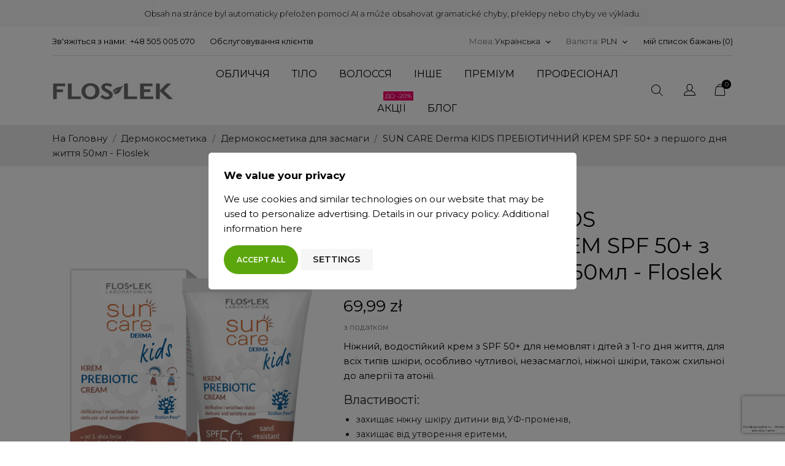

--- FILE ---
content_type: text/html; charset=utf-8
request_url: https://floslek.pl/uk/dermokosmetika-dlya-zasmagi/784-krem-vid-soncya-derma-kids-krem-prebiotik-spf-50-z-pershogo-dnya-zhittya-50ml-floslek.html
body_size: 59551
content:
<!doctype html>
<html lang="uk">

  <head>
    
      
  <meta charset="utf-8">


  <meta http-equiv="x-ua-compatible" content="ie=edge">



 <link rel="canonical" href="https://floslek.pl/uk/dermokosmetika-dlya-zasmagi/784-krem-vid-soncya-derma-kids-krem-prebiotik-spf-50-z-pershogo-dnya-zhittya-50ml-floslek.html">
 
        <title>SUN CARE Derma KIDS ПРЕБІОТИЧНИЙ КРЕМ SPF 50+ з першого дня життя 50мл - Floslek • sklep Floslek.pl</title>
  
  <meta name="description" content="Ніжний, водостійкий крем з SPF 50+ для немовлят і дітей з 1-го дня життя, для всіх типів шкіри, особливо чутливої, незасмаглої, ніжної шкіри, також схильної до алергії та атонії.
Властивості:

захищає ніжну шкіру дитини від УФ-променів,
захищає від утворення еритеми,
захищає шкіру від сухості,
знижує ризик виникнення сонячних опіків,
заспокоює подразнену шкіру
живить, зволожує і регенерує, відновлює комфорт,
не залишає білих слідів, не забруднює одяг,
формула стійка до налипання піску.

Веганська косметика. Дерматологічно та педіатрично протестована.">

  
  <meta name="facebook-domain-verification" content="ijsh9a7pojoteci9n828oy1cowt5jt" />

    
  
    
  
                              <link rel="alternate" href="https://floslek.pl/pl/dermokosmetyki-do-opalania/784-sun-care-derma-kids-krem-prebiotic-spf-50-od-1-dnia-zycia-50ml-floslek.html" hreflang="pl">
                        <link rel="alternate" href="https://floslek.pl/en/dermocosmetics-for-sunbathing/784-sun-care-derma-kids-prebiotic-cream-spf-50-from-the-1st-day-of-life-50ml-floslek.html" hreflang="en">
                        <link rel="alternate" href="https://floslek.pl/ru/dermokosmetika-dlya-zagara/784-sun-care-derma-kids-prebiotic-krem-spf-50-s-1-go-dnya-zhizni-50-ml-floslek.html" hreflang="ru">
                        <link rel="alternate" href="https://floslek.pl/de/sonnenschutz-dermokosmetik/784-sun-care-derma-kids-prebiotic-creme-spf-50-ab-dem-1-lebenstag-50ml-floslek.html" hreflang="de">
                        <link rel="alternate" href="https://floslek.pl/uk/dermokosmetika-dlya-zasmagi/784-krem-vid-soncya-derma-kids-krem-prebiotik-spf-50-z-pershogo-dnya-zhittya-50ml-floslek.html" hreflang="uk">
                        <link rel="alternate" href="https://floslek.pl/cs/dermokosmetika-na-opalovani/784-sun-care-derma-kids-cream-prebiotic-spf-50-od-1-dne-zivota-50ml-floslek.html" hreflang="cs">
                        <link rel="alternate" href="https://floslek.pl/ja/784--spf50-1-50ml-.html" hreflang="ja">
                  
  <meta property="og:title" content="SUN CARE Derma KIDS ПРЕБІОТИЧНИЙ КРЕМ SPF 50+ з першого дня життя 50мл - Floslek" />
<meta property="og:description" content="Ніжний, водостійкий крем з SPF 50+ для немовлят і дітей з 1-го дня життя, для всіх типів шкіри, особливо чутливої, незасмаглої, ніжної шкіри, також схильної до алергії та атонії.
Властивості:

захищає ніжну шкіру дитини від УФ-променів,
захищає від утворення еритеми,
захищає шкіру від сухості,
знижує ризик виникнення сонячних опіків,
заспокоює подразнену шкіру
живить, зволожує і регенерує, відновлює комфорт,
не залишає білих слідів, не забруднює одяг,
формула стійка до налипання піску.

Веганська косметика. Дерматологічно та педіатрично протестована." />
<meta property="og:type" content="website" />
<meta property="og:url" content="https://floslek.pl/uk/dermokosmetika-dlya-zasmagi/784-krem-vid-soncya-derma-kids-krem-prebiotik-spf-50-z-pershogo-dnya-zhittya-50ml-floslek.html" />
<meta property="og:site_name" content="Laboratorium Kosmetyczne FLOSLEK" />

    <meta property="og:type" content="product" />
                        <meta property="og:image" content="https://floslek.pl/1128-large_default/krem-vid-soncya-derma-kids-krem-prebiotik-spf-50-z-pershogo-dnya-zhittya-50ml-floslek.jpg" />
                <meta property="og:image:height" content="1500" />
        <meta property="og:image:width" content="1125" />

                <meta property="product:price:amount" content="69.99" />
        <meta property="product:price:currency" content="PLN" />
                        <meta property="product:brand" content="Floslek Laboratorium" />
        <meta property="og:availability"
        content="instock" />
<script type="application/ld+json">
    {
    "@context": "https://schema.org",
    "@type": "BeautySalon",
    "name": "Laboratorium Kosmetyczne FLOSLEK",
    "image": "https://floslek.pl/img/floslek-logo-1612451997.jpg",
    "@id": "https://floslek.pl/uk/",
    "url": "https://floslek.pl/uk/",
    "telephone": "+48 505 005 070",
    "priceRange": "$-$$$",
    "address": {
        "@type": "PostalAddress",
        "streetAddress": "Geodetów 154",
        "addressLocality": "Piaseczno",
        "postalCode": "05-500",
        "addressCountry": "PL"
    },
    "geo": {
        "@type": "GeoCoordinates",
        "latitude": 52.09233769999999,
        "longitude": 21.0388666
    },
    "openingHoursSpecification": {
        "@type": "OpeningHoursSpecification",
        "dayOfWeek": [
        "Monday",
        "Tuesday",
        "Wednesday",
        "Thursday",
        "Friday"
        ],
        "opens": "08:00",
        "closes": "16:00"
    } 
    }
</script>

<script type="application/ld+json">
    {
        "@context": "http://schema.org",
        "@type": "WebPage",
        "isPartOf": {
            "@type": "WebSite",
            "url":  "https://floslek.pl/uk/",
            "name": "Laboratorium Kosmetyczne FLOSLEK"
        },
        "name": "SUN CARE Derma KIDS ПРЕБІОТИЧНИЙ КРЕМ SPF 50+ з першого дня життя 50мл - Floslek",
        "url":  "https://floslek.pl/uk/dermokosmetika-dlya-zasmagi/784-krem-vid-soncya-derma-kids-krem-prebiotik-spf-50-z-pershogo-dnya-zhittya-50ml-floslek.html"
    }
</script>
            <script type="application/ld+json">
            {
                "@context": "https://schema.org",
                "@type": "BreadcrumbList",
                "itemListElement": [
                                                    {
                                "@type": "ListItem",
                                "position": 1,
                                "name": "На Головну",
                                "item": "https://floslek.pl/uk/"
                                },                                                        {
                                "@type": "ListItem",
                                "position": 2,
                                "name": "Дермокосметика",
                                "item": "https://floslek.pl/uk/31-dermokosmetika"
                                },                                                        {
                                "@type": "ListItem",
                                "position": 3,
                                "name": "Дермокосметика для засмаги",
                                "item": "https://floslek.pl/uk/33-dermokosmetika-dlya-zasmagi"
                                },                                                        {
                                "@type": "ListItem",
                                "position": 4,
                                "name": "SUN CARE Derma KIDS ПРЕБІОТИЧНИЙ КРЕМ SPF 50+ з першого дня життя 50мл - Floslek",
                                "item": "https://floslek.pl/uk/dermokosmetika-dlya-zasmagi/784-krem-vid-soncya-derma-kids-krem-prebiotik-spf-50-z-pershogo-dnya-zhittya-50ml-floslek.html"
                                }                            ]
                        }
        </script>
    


  <meta name="viewport" content="width=device-width, initial-scale=1">



  <link rel="icon" type="image/vnd.microsoft.icon" href="/img/favicon.ico?1612451997">
  <link rel="shortcut icon" type="image/x-icon" href="/img/favicon.ico?1612451997">



  



  	

  <script type="text/javascript">
        var AdvancedEmailGuardData = {"meta":{"isGDPREnabled":true,"isLegacyOPCEnabled":false,"isLegacyMAModuleEnabled":false,"validationError":null},"settings":{"recaptcha":{"type":"v3","key":"6LfZMLorAAAAAN7CX_8HUL6PqzFlipnWW29bpAic","forms":{"register":{"size":"normal","align":"center","offset":1}},"language":"shop","theme":"light","position":"bottomright","hidden":false,"deferred":false}},"context":{"ps":{"v17":true,"v17pc":true,"v17ch":false,"v16":false,"v161":false,"v15":false},"languageCode":"uk","pageName":"product"},"trans":{"genericError":"An error occurred, please try again."}};
        var CONFIG_BACK_COLOR = false;
        var CONFIG_FONT_COLOR = false;
        var CONFIG_SELECTED_BACK_COLOR = false;
        var CONFIG_SELECTED_FONT_COLOR = false;
        var ETS_RV_CUSTOMER_IS_LOGGED = false;
        var ETS_RV_DEFAULT_LANGUAGE_MSG = "Default language cannot be empty!";
        var ETS_RV_DEFAULT_RATE = 5;
        var ETS_RV_DESIGN_COLOR1 = 0;
        var ETS_RV_DISPLAY_RATE_AND_QUESTION = "button";
        var ETS_RV_PRESS_ENTER_ENABLED = 0;
        var ETS_RV_QUESTION_ENABLED = 0;
        var ETS_RV_RECAPTCHA_ENABLED = 0;
        var ETS_RV_RECAPTCHA_FOR = ["review","comment","reply","qa","qa_answer","qa_comment"];
        var ETS_RV_RECAPTCHA_SITE_KEY = "";
        var ETS_RV_RECAPTCHA_TYPE = "recaptcha_v2";
        var ETS_RV_RECAPTCHA_USER_REGISTERED = 1;
        var ETS_RV_RECAPTCHA_VALID = 0;
        var ETS_RV_REQUIRE_TITLE = 0;
        var ETS_RV_REVIEW_ENABLED = 1;
        var MQC_MODULE_MODAL = 0;
        var PS_ATTACHMENT_MAXIMUM_SIZE = 8388608;
        var PS_ATTACHMENT_MAXIMUM_SIZE_TEXT = "8 MB";
        var addJsDef = false;
        var back_office = 0;
        var ets_rv_datetime_picker = "{\"prevText\":\"\",\"nextText\":\"\",\"dateFormat\":\"yy-mm-dd\",\"currentText\":\"\",\"closeText\":\"\",\"ampm\":false,\"amNames\":[\"AM\",\"A\"],\"pmNames\":[\"PM\",\"P\"],\"timeFormat\":\"hh:mm:ss tt\",\"timeSuffix\":\"\",\"timeOnlyTitle\":\"\",\"timeText\":\"\",\"hourText\":\"\",\"minuteText\":\"\",\"maxDate\":\"2026-01-19 03:26:46\"}";
        var ets_rv_datetime_picker_closeText = "\u0412\u0438\u043a\u043e\u043d\u0430\u043d\u043e";
        var ets_rv_datetime_picker_currentText = "\u0422\u0435\u043f\u0435\u0440";
        var ets_rv_datetime_picker_hourText = "\u0433\u043e\u0434.";
        var ets_rv_datetime_picker_minuteText = "\u0445\u0432.";
        var ets_rv_datetime_picker_timeOnlyTitle = "Choose time";
        var ets_rv_datetime_picker_timeText = "\u0427\u0430\u0441";
        var ets_rv_please_sign_dislike = "Please sign in or register to dislike";
        var ets_rv_please_sign_like = "Please sign in or register to like";
        var ets_rv_please_sign_question = "Please sign in or register to ask your question";
        var ets_rv_please_sign_review = "Please sign in or register to write your review";
        var file_is_to_large_text = "File is too large. Maximum size allowed: %s";
        var file_not_valid_text = "File type is not allowed";
        var gmGdprRefresh = false;
        var isLogged = false;
        var language_code = "uk";
        var pd_google_analitycs_controller = "product";
        var pdgoogleanalytycs4pro_ajax_link = "https:\/\/floslek.pl\/uk\/module\/pdgoogleanalytycs4pro\/ajax";
        var pdgoogleanalytycs4pro_secure_key = "09fb8ccf399c2b84657c13cc5bb5e567";
        var pixel_fc = "https:\/\/floslek.pl\/uk\/module\/pspixel\/FrontAjaxPixel";
        var prestashop = {"cart":{"products":[],"totals":{"total":{"type":"total","label":"\u0412\u0441\u044c\u043e\u0433\u043e:","amount":0,"value":"0,00\u00a0z\u0142"},"total_including_tax":{"type":"total","label":"\u0412\u0441\u044c\u043e\u0433\u043e (\u0437 \u043f\u043e\u0434\u0430\u0442\u043a\u043e\u043c)","amount":0,"value":"0,00\u00a0z\u0142"},"total_excluding_tax":{"type":"total","label":"\u0420\u0430\u0437\u043e\u043c (\u0431\u0435\u0437 \u043f\u043e\u0434\u0430\u0442\u043a\u0443)","amount":0,"value":"0,00\u00a0z\u0142"}},"subtotals":{"products":{"type":"products","label":"\u041f\u0456\u0434\u0441\u0443\u043c\u043e\u043a","amount":0,"value":"0,00\u00a0z\u0142"},"discounts":null,"shipping":{"type":"shipping","label":"\u0414\u043e\u0441\u0442\u0430\u0432\u043a\u0430","amount":0,"value":"\u0411\u0435\u0437\u043a\u043e\u0448\u0442\u043e\u0432\u043d\u043e!"},"tax":null},"products_count":0,"summary_string":"0 \u0448\u0442.","vouchers":{"allowed":1,"added":[]},"discounts":[],"minimalPurchase":0,"minimalPurchaseRequired":""},"currency":{"name":"\u041f\u043e\u043b\u044c\u0441\u044c\u043a\u0438\u0439 \u0437\u043b\u043e\u0442\u0438\u0439","iso_code":"PLN","iso_code_num":"985","sign":"z\u0142"},"customer":{"lastname":null,"firstname":null,"email":null,"birthday":null,"newsletter":null,"newsletter_date_add":null,"optin":null,"website":null,"company":null,"siret":null,"ape":null,"is_logged":false,"gender":{"type":null,"name":null},"addresses":[]},"language":{"name":"\u0423\u043a\u0440\u0430\u0457\u043d\u0441\u044c\u043a\u0430 (Ukrainian)","iso_code":"uk","locale":"uk-UA","language_code":"uk-ua","is_rtl":"0","date_format_lite":"Y-m-d","date_format_full":"Y-m-d H:i:s","id":8},"page":{"title":"","canonical":null,"meta":{"title":"SUN CARE Derma KIDS \u041f\u0420\u0415\u0411\u0406\u041e\u0422\u0418\u0427\u041d\u0418\u0419 \u041a\u0420\u0415\u041c SPF 50+ \u0437 \u043f\u0435\u0440\u0448\u043e\u0433\u043e \u0434\u043d\u044f \u0436\u0438\u0442\u0442\u044f 50\u043c\u043b - Floslek","description":"\u041d\u0456\u0436\u043d\u0438\u0439, \u0432\u043e\u0434\u043e\u0441\u0442\u0456\u0439\u043a\u0438\u0439 \u043a\u0440\u0435\u043c \u0437 SPF 50+ \u0434\u043b\u044f \u043d\u0435\u043c\u043e\u0432\u043b\u044f\u0442 \u0456 \u0434\u0456\u0442\u0435\u0439 \u0437 1-\u0433\u043e \u0434\u043d\u044f \u0436\u0438\u0442\u0442\u044f, \u0434\u043b\u044f \u0432\u0441\u0456\u0445 \u0442\u0438\u043f\u0456\u0432 \u0448\u043a\u0456\u0440\u0438, \u043e\u0441\u043e\u0431\u043b\u0438\u0432\u043e \u0447\u0443\u0442\u043b\u0438\u0432\u043e\u0457, \u043d\u0435\u0437\u0430\u0441\u043c\u0430\u0433\u043b\u043e\u0457, \u043d\u0456\u0436\u043d\u043e\u0457 \u0448\u043a\u0456\u0440\u0438, \u0442\u0430\u043a\u043e\u0436 \u0441\u0445\u0438\u043b\u044c\u043d\u043e\u0457 \u0434\u043e \u0430\u043b\u0435\u0440\u0433\u0456\u0457 \u0442\u0430 \u0430\u0442\u043e\u043d\u0456\u0457.\n\u0412\u043b\u0430\u0441\u0442\u0438\u0432\u043e\u0441\u0442\u0456:\n\n\u0437\u0430\u0445\u0438\u0449\u0430\u0454 \u043d\u0456\u0436\u043d\u0443 \u0448\u043a\u0456\u0440\u0443 \u0434\u0438\u0442\u0438\u043d\u0438 \u0432\u0456\u0434 \u0423\u0424-\u043f\u0440\u043e\u043c\u0435\u043d\u0456\u0432,\n\u0437\u0430\u0445\u0438\u0449\u0430\u0454 \u0432\u0456\u0434 \u0443\u0442\u0432\u043e\u0440\u0435\u043d\u043d\u044f \u0435\u0440\u0438\u0442\u0435\u043c\u0438,\n\u0437\u0430\u0445\u0438\u0449\u0430\u0454 \u0448\u043a\u0456\u0440\u0443 \u0432\u0456\u0434 \u0441\u0443\u0445\u043e\u0441\u0442\u0456,\n\u0437\u043d\u0438\u0436\u0443\u0454 \u0440\u0438\u0437\u0438\u043a \u0432\u0438\u043d\u0438\u043a\u043d\u0435\u043d\u043d\u044f \u0441\u043e\u043d\u044f\u0447\u043d\u0438\u0445 \u043e\u043f\u0456\u043a\u0456\u0432,\n\u0437\u0430\u0441\u043f\u043e\u043a\u043e\u044e\u0454 \u043f\u043e\u0434\u0440\u0430\u0437\u043d\u0435\u043d\u0443 \u0448\u043a\u0456\u0440\u0443\n\u0436\u0438\u0432\u0438\u0442\u044c, \u0437\u0432\u043e\u043b\u043e\u0436\u0443\u0454 \u0456 \u0440\u0435\u0433\u0435\u043d\u0435\u0440\u0443\u0454, \u0432\u0456\u0434\u043d\u043e\u0432\u043b\u044e\u0454 \u043a\u043e\u043c\u0444\u043e\u0440\u0442,\n\u043d\u0435 \u0437\u0430\u043b\u0438\u0448\u0430\u0454 \u0431\u0456\u043b\u0438\u0445 \u0441\u043b\u0456\u0434\u0456\u0432, \u043d\u0435 \u0437\u0430\u0431\u0440\u0443\u0434\u043d\u044e\u0454 \u043e\u0434\u044f\u0433,\n\u0444\u043e\u0440\u043c\u0443\u043b\u0430 \u0441\u0442\u0456\u0439\u043a\u0430 \u0434\u043e \u043d\u0430\u043b\u0438\u043f\u0430\u043d\u043d\u044f \u043f\u0456\u0441\u043a\u0443.\n\n\u0412\u0435\u0433\u0430\u043d\u0441\u044c\u043a\u0430 \u043a\u043e\u0441\u043c\u0435\u0442\u0438\u043a\u0430. \u0414\u0435\u0440\u043c\u0430\u0442\u043e\u043b\u043e\u0433\u0456\u0447\u043d\u043e \u0442\u0430 \u043f\u0435\u0434\u0456\u0430\u0442\u0440\u0438\u0447\u043d\u043e \u043f\u0440\u043e\u0442\u0435\u0441\u0442\u043e\u0432\u0430\u043d\u0430.","keywords":"","robots":"index"},"page_name":"product","body_classes":{"lang-uk":true,"lang-rtl":false,"country-PL":true,"currency-PLN":true,"layout-full-width":true,"page-product":true,"tax-display-enabled":true,"product-id-784":true,"product-SUN CARE Derma KIDS \u041f\u0420\u0415\u0411\u0406\u041e\u0422\u0418\u0427\u041d\u0418\u0419 \u041a\u0420\u0415\u041c SPF 50+ \u0437 \u043f\u0435\u0440\u0448\u043e\u0433\u043e \u0434\u043d\u044f \u0436\u0438\u0442\u0442\u044f 50\u043c\u043b - Floslek":true,"product-id-category-33":true,"product-id-manufacturer-17":true,"product-id-supplier-0":true,"product-available-for-order":true},"admin_notifications":[]},"shop":{"name":"Laboratorium Kosmetyczne FLOSLEK","logo":"\/img\/floslek-logo-1612451997.jpg","stores_icon":"\/img\/logo_stores.png","favicon":"\/img\/favicon.ico"},"urls":{"base_url":"https:\/\/floslek.pl\/","current_url":"https:\/\/floslek.pl\/uk\/dermokosmetika-dlya-zasmagi\/784-krem-vid-soncya-derma-kids-krem-prebiotik-spf-50-z-pershogo-dnya-zhittya-50ml-floslek.html","shop_domain_url":"https:\/\/floslek.pl","img_ps_url":"https:\/\/floslek.pl\/img\/","img_cat_url":"https:\/\/floslek.pl\/img\/c\/","img_lang_url":"https:\/\/floslek.pl\/img\/l\/","img_prod_url":"https:\/\/floslek.pl\/img\/p\/","img_manu_url":"https:\/\/floslek.pl\/img\/m\/","img_sup_url":"https:\/\/floslek.pl\/img\/su\/","img_ship_url":"https:\/\/floslek.pl\/img\/s\/","img_store_url":"https:\/\/floslek.pl\/img\/st\/","img_col_url":"https:\/\/floslek.pl\/img\/co\/","img_url":"https:\/\/floslek.pl\/themes\/ecco_bella\/assets\/img\/","css_url":"https:\/\/floslek.pl\/themes\/ecco_bella\/assets\/css\/","js_url":"https:\/\/floslek.pl\/themes\/ecco_bella\/assets\/js\/","pic_url":"https:\/\/floslek.pl\/upload\/","pages":{"address":"https:\/\/floslek.pl\/uk\/address","addresses":"https:\/\/floslek.pl\/uk\/addresses","authentication":"https:\/\/floslek.pl\/uk\/login","cart":"https:\/\/floslek.pl\/uk\/cart","category":"https:\/\/floslek.pl\/uk\/index.php?controller=category","cms":"https:\/\/floslek.pl\/uk\/index.php?controller=cms","contact":"https:\/\/floslek.pl\/uk\/contact-us","discount":"https:\/\/floslek.pl\/uk\/discount","guest_tracking":"https:\/\/floslek.pl\/uk\/guest-tracking","history":"https:\/\/floslek.pl\/uk\/order-history","identity":"https:\/\/floslek.pl\/uk\/identity","index":"https:\/\/floslek.pl\/uk\/","my_account":"https:\/\/floslek.pl\/uk\/my-account","order_confirmation":"https:\/\/floslek.pl\/uk\/order-confirmation","order_detail":"https:\/\/floslek.pl\/uk\/index.php?controller=order-detail","order_follow":"https:\/\/floslek.pl\/uk\/order-follow","order":"https:\/\/floslek.pl\/uk\/\u0437\u0430\u043c\u043e\u0432\u043b\u0435\u043d\u043d\u044f","order_return":"https:\/\/floslek.pl\/uk\/index.php?controller=order-return","order_slip":"https:\/\/floslek.pl\/uk\/credit-slip","pagenotfound":"https:\/\/floslek.pl\/uk\/page-not-found","password":"https:\/\/floslek.pl\/uk\/password-recovery","pdf_invoice":"https:\/\/floslek.pl\/uk\/index.php?controller=pdf-invoice","pdf_order_return":"https:\/\/floslek.pl\/uk\/index.php?controller=pdf-order-return","pdf_order_slip":"https:\/\/floslek.pl\/uk\/index.php?controller=pdf-order-slip","prices_drop":"https:\/\/floslek.pl\/uk\/prices-drop","product":"https:\/\/floslek.pl\/uk\/index.php?controller=product","search":"https:\/\/floslek.pl\/uk\/search","sitemap":"https:\/\/floslek.pl\/uk\/\u041c\u0430\u043f\u0430 \u0441\u0430\u0439\u0442\u0443","stores":"https:\/\/floslek.pl\/uk\/stores","supplier":"https:\/\/floslek.pl\/uk\/supplier","register":"https:\/\/floslek.pl\/uk\/login?create_account=1","order_login":"https:\/\/floslek.pl\/uk\/\u0437\u0430\u043c\u043e\u0432\u043b\u0435\u043d\u043d\u044f?login=1"},"alternative_langs":{"pl-pl":"https:\/\/floslek.pl\/pl\/dermokosmetyki-do-opalania\/784-sun-care-derma-kids-krem-prebiotic-spf-50-od-1-dnia-zycia-50ml-floslek.html","en-us":"https:\/\/floslek.pl\/en\/dermocosmetics-for-sunbathing\/784-sun-care-derma-kids-prebiotic-cream-spf-50-from-the-1st-day-of-life-50ml-floslek.html","ru-ru":"https:\/\/floslek.pl\/ru\/dermokosmetika-dlya-zagara\/784-sun-care-derma-kids-prebiotic-krem-spf-50-s-1-go-dnya-zhizni-50-ml-floslek.html","de-de":"https:\/\/floslek.pl\/de\/sonnenschutz-dermokosmetik\/784-sun-care-derma-kids-prebiotic-creme-spf-50-ab-dem-1-lebenstag-50ml-floslek.html","uk-ua":"https:\/\/floslek.pl\/uk\/dermokosmetika-dlya-zasmagi\/784-krem-vid-soncya-derma-kids-krem-prebiotik-spf-50-z-pershogo-dnya-zhittya-50ml-floslek.html","cs-cz":"https:\/\/floslek.pl\/cs\/dermokosmetika-na-opalovani\/784-sun-care-derma-kids-cream-prebiotic-spf-50-od-1-dne-zivota-50ml-floslek.html","ja-jp":"https:\/\/floslek.pl\/ja\/784--spf50-1-50ml-.html"},"theme_assets":"\/themes\/ecco_bella\/assets\/","actions":{"logout":"https:\/\/floslek.pl\/uk\/?mylogout="},"no_picture_image":{"bySize":{"small_default":{"url":"https:\/\/floslek.pl\/img\/p\/uk-default-small_default.jpg","width":98,"height":130},"cart_default":{"url":"https:\/\/floslek.pl\/img\/p\/uk-default-cart_default.jpg","width":120,"height":160},"catalog_small":{"url":"https:\/\/floslek.pl\/img\/p\/uk-default-catalog_small.jpg","width":184,"height":245},"slider_photo":{"url":"https:\/\/floslek.pl\/img\/p\/uk-default-slider_photo.jpg","width":190,"height":252},"menu_default":{"url":"https:\/\/floslek.pl\/img\/p\/uk-default-menu_default.jpg","width":270,"height":360},"home_default":{"url":"https:\/\/floslek.pl\/img\/p\/uk-default-home_default.jpg","width":306,"height":408},"medium_default":{"url":"https:\/\/floslek.pl\/img\/p\/uk-default-medium_default.jpg","width":452,"height":452},"catalog_large":{"url":"https:\/\/floslek.pl\/img\/p\/uk-default-catalog_large.jpg","width":398,"height":530},"catalog_medium":{"url":"https:\/\/floslek.pl\/img\/p\/uk-default-catalog_medium.jpg","width":408,"height":544},"large_default":{"url":"https:\/\/floslek.pl\/img\/p\/uk-default-large_default.jpg","width":1125,"height":1500}},"small":{"url":"https:\/\/floslek.pl\/img\/p\/uk-default-small_default.jpg","width":98,"height":130},"medium":{"url":"https:\/\/floslek.pl\/img\/p\/uk-default-home_default.jpg","width":306,"height":408},"large":{"url":"https:\/\/floslek.pl\/img\/p\/uk-default-large_default.jpg","width":1125,"height":1500},"legend":""}},"configuration":{"display_taxes_label":true,"display_prices_tax_incl":true,"is_catalog":false,"show_prices":true,"opt_in":{"partner":false},"quantity_discount":{"type":"discount","label":"\u0417\u043d\u0438\u0436\u043a\u0430"},"voucher_enabled":1,"return_enabled":1},"field_required":[],"breadcrumb":{"links":[{"title":"\u041d\u0430 \u0413\u043e\u043b\u043e\u0432\u043d\u0443","url":"https:\/\/floslek.pl\/uk\/"},{"title":"\u0414\u0435\u0440\u043c\u043e\u043a\u043e\u0441\u043c\u0435\u0442\u0438\u043a\u0430","url":"https:\/\/floslek.pl\/uk\/31-dermokosmetika"},{"title":"\u0414\u0435\u0440\u043c\u043e\u043a\u043e\u0441\u043c\u0435\u0442\u0438\u043a\u0430 \u0434\u043b\u044f \u0437\u0430\u0441\u043c\u0430\u0433\u0438","url":"https:\/\/floslek.pl\/uk\/33-dermokosmetika-dlya-zasmagi"},{"title":"SUN CARE Derma KIDS \u041f\u0420\u0415\u0411\u0406\u041e\u0422\u0418\u0427\u041d\u0418\u0419 \u041a\u0420\u0415\u041c SPF 50+ \u0437 \u043f\u0435\u0440\u0448\u043e\u0433\u043e \u0434\u043d\u044f \u0436\u0438\u0442\u0442\u044f 50\u043c\u043b - Floslek","url":"https:\/\/floslek.pl\/uk\/dermokosmetika-dlya-zasmagi\/784-krem-vid-soncya-derma-kids-krem-prebiotik-spf-50-z-pershogo-dnya-zhittya-50ml-floslek.html"}],"count":4},"link":{"protocol_link":"https:\/\/","protocol_content":"https:\/\/"},"time":1768789606,"static_token":"9a1568c8f5840023c33d6246e9752b0d","token":"2f2af26ca1f60642f4b4a9a0a8b88a1c"};
        var productCommentPostErrorMessage = "Sorry, your review cannot be posted.";
        var productCommentUpdatePostErrorMessage = "Sorry, your review appreciation cannot be sent.";
        var psemailsubscription_subscription = "https:\/\/floslek.pl\/uk\/module\/ps_emailsubscription\/subscription";
        var tab_type = "tabs";
      </script>
		<link rel="stylesheet" href="//fonts.googleapis.com/css?family=Montserrat:300,400,500,600,700,900&amp;amp;subset=latin-ext,vietnamese&amp;display=swap" media="all">
		<link rel="stylesheet" href="https://floslek.pl/modules/an_theme/views/css/owl.carousel.min.css" media="screen">
		<link rel="stylesheet" href="https://floslek.pl/themes/ecco_bella/assets/cache/theme-e21dc3650.css" media="all">
	
	


<link rel="preload" as="font" type="font/ttf" href="/modules/creativeelements/views/fonts/Montserrat-VariableFont_wght.ttf" crossorigin>        <link rel="preload" href="/modules/creativeelements/views/lib/ceicons/fonts/ceicons.woff2?8goggd" as="font" type="font/woff2" crossorigin>
        


  <script>
window.dataLayer = window.dataLayer || [];
function gtag(){dataLayer.push(arguments);}

gtag('consent', 'default', {
  'ad_storage': 'denied',
  'ad_user_data': 'denied',
  'ad_personalization': 'denied',
  'analytics_storage': 'denied'
});
</script><!-- Google Tag Manager -->
<script>(function(w,d,s,l,i){w[l]=w[l]||[];w[l].push({'gtm.start':
new Date().getTime(),event:'gtm.js'});var f=d.getElementsByTagName(s)[0],
j=d.createElement(s),dl=l!='dataLayer'?'&l='+l:'';j.async=true;j.src=
'https://www.googletagmanager.com/gtm.js?id='+i+dl;f.parentNode.insertBefore(j,f);
})(window,document,'script','dataLayer','GTM-TK9JVWB');</script>
<!-- End Google Tag Manager --><!-- emarketing start -->


<!-- emarketing end --><script>
	var an_productattributes = {
		controller: "https://floslek.pl/uk/module/an_productattributes/ajax",
		config: JSON.parse('{\"type_view\":\"standart\",\"display_add_to_cart\":\"1\",\"display_quantity\":\"1\",\"display_labels\":\"0\",\"product_miniature\":\".js-product-miniature\",\"thumbnail_container\":\".thumbnail-container\",\"price\":\".price\",\"regular_price\":\".regular-price\",\"product_price_and_shipping\":\".product-price-and-shipping\",\"separator\":\" \\/ \",\"background_sold_out\":\"#ffc427\",\"color_sold_out\":\"#ffffff\",\"background_sale\":\"#e53d60\",\"color_sale\":\"#ffffff\",\"display_prices\":\"1\"}'),
	}
</script><!-- Facebook Pixel Code -->

<script>
    !function(f,b,e,v,n,t,s)
    {if(f.fbq)return;n=f.fbq=function(){n.callMethod? n.callMethod.apply(n,arguments):n.queue.push(arguments)};
    if(!f._fbq)f._fbq=n;n.push=n;n.loaded=!0;n.version='2.0';n.agent='plprestashop-download'; // n.agent to keep because of partnership
    n.queue=[];t=b.createElement(e);t.async=!0;
    t.src=v;s=b.getElementsByTagName(e)[0];
    s.parentNode.insertBefore(t,s)}(window, document,'script', 'https://connect.facebook.net/en_US/fbevents.js');

            fbq('init', '1155325862604292');
        
    fbq('track', 'PageView');
</script>

<noscript>
    <img height="1" width="1" style="display:none" src="https://www.facebook.com/tr?id=1155325862604292&ev=PageView&noscript=1"/>
</noscript>

<!-- End Facebook Pixel Code -->

<!-- Set Facebook Pixel Product Export -->
    <meta property="og:title" content="SUN CARE Derma KIDS ПРЕБІОТИЧНИЙ КРЕМ SPF 50+ з першого дня життя 50мл - Floslek">
    <meta property="og:description" content="Ніжний, водостійкий крем з SPF 50+ для немовлят і дітей з 1-го дня життя, для всіх типів шкіри, особливо чутливої, незасмаглої, ніжної шкіри, також схильної до алергії та атонії.
Властивості:

захищає ніжну шкіру дитини від УФ-променів,
захищає від утворення еритеми,
захищає шкіру від сухості,
знижує ризик виникнення сонячних опіків,
заспокоює подразнену шкіру
живить, зволожує і регенерує, відновлює комфорт,
не залишає білих слідів, не забруднює одяг,
формула стійка до налипання піску.

Веганська косметика. Дерматологічно та педіатрично протестована.">
    <meta property="og:url" content="https://floslek.pl/uk/dermokosmetika-dlya-zasmagi/784-krem-vid-soncya-derma-kids-krem-prebiotik-spf-50-z-pershogo-dnya-zhittya-50ml-floslek.html">
    <meta property="og:image" content="https://floslek.pl/1128-medium_default/krem-vid-soncya-derma-kids-krem-prebiotik-spf-50-z-pershogo-dnya-zhittya-50ml-floslek.jpg">
    <meta property="product:brand" content="Floslek Laboratorium">
    <meta property="product:availability" content="In stock">
    <meta property="product:condition" content="new">
    <meta property="product:price:amount" content="69.99">
    <meta property="product:price:currency" content="PLN">
    <meta property="product:retailer_item_id" content="784">
<!-- END OF Set Facebook Pixel Product Export -->

    
        <script>
            fbq('track', 'ViewContent', {content_name: 'SUN CARE Derma KIDS PREBIOTICHNIJ KREM SPF 50+ z pershogo dnya zhittya 50ml - Floslek UK', content_ids: 784, content_type: 'product', value: 69.99, currency: 'PLN'});
        </script>
    
<!-- START > PD Google Analytycs 4.0 Module -->
<script async data-keepinline="true" src="https://www.googletagmanager.com/gtag/js?id=G-L8HT4SVNGK"></script>


<script>
	window.dataLayer = window.dataLayer || [];
	function gtag(){dataLayer.push(arguments);}
	gtag('js', new Date());

	gtag('config', 'G-L8HT4SVNGK', {
		'send_page_view': true,
		'allow_enhanced_conversions': true});
	gtag('set', {'currency': "PLN"});
	gtag('set', {'country': "PL"});
	
 	</script>
<!-- END > PD Google Analytycs 4.0 Module -->
<!-- MailerLite Universal -->
<script>
    
    (function(w,d,e,u,f,l,n){w[f]=w[f]||function(){(w[f].q=w[f].q||[])
    .push(arguments);},l=d.createElement(e),l.async=1,l.src=u,
            n=d.getElementsByTagName(e)[0],n.parentNode.insertBefore(l,n);})
    (window,document,'script','https://assets.mailerlite.com/js/universal.js','ml');
    ml('account', '1287203');
    ml('enablePopups', 'true');
    
</script>
<!-- End MailerLite Universal -->    <style type="text/css">.color1{color: #5CA60D!important;fill: #5CA60D!important} .background1{background: #5CA60D!important;border-color: #5CA60D!important} .hover1:hover{color:#5CA60D!important;fill:#5CA60D!important} .bg_hover1:hover{background:#5CA60D!important;border-color: #5CA60D!important} .bd_hover1:hover{border-color:#5CA60D!important} .border1{border-color: #5CA60D!important} .bg1.active{background:#5CA60D!important;border-color: #5CA60D!important}
.background2{background: #5CA60D!important;border-color: #5CA60D!important}
.bg_hover3:hover,.bg_hover3.active,.bg_hover3.current{background:#5CA60D!important;border-color: #5CA60D!important} .bd_hover3:hover,.bd_hover3.active,.bd_hover3.current{border-color:#5CA60D!important} .bg3.active{background:#5CA60D!important;border-color: #5CA60D!important}
.color4{color: #48AF1A!important;fill: #48AF1A!important}
.color5{color: #5CA60D!important;fill: #5CA60D!important}
</style>







<!-- Google Tag Manager -->
<script>(function(w,d,s,l,i){w[l]=w[l]||[];w[l].push({'gtm.start':
new Date().getTime(),event:'gtm.js'});var f=d.getElementsByTagName(s)[0],
j=d.createElement(s),dl=l!='dataLayer'?'&l='+l:'';j.async=true;j.src=
'https://www.googletagmanager.com/gtm.js?id='+i+dl;f.parentNode.insertBefore(j,f);
})(window,document,'script','dataLayer','GTM-TK9JVWB');</script>
<!-- End Google Tag Manager -->

    
 <meta property="og:type" content="product">
 <meta property="og:url" content="https://floslek.pl/uk/dermokosmetika-dlya-zasmagi/784-krem-vid-soncya-derma-kids-krem-prebiotik-spf-50-z-pershogo-dnya-zhittya-50ml-floslek.html">
 <meta property="og:title" content="SUN CARE Derma KIDS ПРЕБІОТИЧНИЙ КРЕМ SPF 50+ з першого дня життя 50мл - Floslek">
 <meta property="og:site_name" content="Laboratorium Kosmetyczne FLOSLEK">
 <meta property="og:description" content="Ніжний, водостійкий крем з SPF 50+ для немовлят і дітей з 1-го дня життя, для всіх типів шкіри, особливо чутливої, незасмаглої, ніжної шкіри, також схильної до алергії та атонії.
Властивості:

захищає ніжну шкіру дитини від УФ-променів,
захищає від утворення еритеми,
захищає шкіру від сухості,
знижує ризик виникнення сонячних опіків,
заспокоює подразнену шкіру
живить, зволожує і регенерує, відновлює комфорт,
не залишає білих слідів, не забруднює одяг,
формула стійка до налипання піску.

Веганська косметика. Дерматологічно та педіатрично протестована.">
 <meta property="og:image" content="https://floslek.pl/1128-large_default/krem-vid-soncya-derma-kids-krem-prebiotik-spf-50-z-pershogo-dnya-zhittya-50ml-floslek.jpg">
 <meta property="product:pretax_price:amount" content="56.902439">
 <meta property="product:pretax_price:currency" content="PLN">
 <meta property="product:price:amount" content="69.99">
 <meta property="product:price:currency" content="PLN">
  <meta property="product:weight:value" content="0.074000">
 <meta property="product:weight:units" content="kg">
  
  </head>

  <body id="product" class=" lang-uk country-pl currency-pln layout-full-width page-product tax-display-enabled product-id-784 product-sun-care-derma-kids-PREBIOTICHNIJ-KREM-spf-50-z-pershogo-dnya-zhittya-50ml-floslek product-id-category-33 product-id-manufacturer-17 product-id-supplier-0 product-available-for-order ce-kit-27 elementor-page elementor-page-784030801  mCustomScrollbar"   >

    
      <!-- PD Google Analytycs 4 Pro - EVENTS CODE FOOTER -->
<script type="text/javascript" >

		
		console.log('Fired up event GA4: view_item > Product page');
		gtag('event', 'view_item', {
			items: [{
			item_id: '784',
			item_name: 'SUN CARE Derma KIDS Krem PREBIOTIC SPF 50+ od 1. dnia życia 50ml - Floslek',
			coupon: '',
			affiliation: '',
			discount: 0,
			item_brand: 'Floslek Laboratorium',
			item_category: 'Dermokosmetyki',
			item_list_name: 'product',
			item_list_id: 'product',
			item_category2: 'Dermokosmetyki do opalania',												item_variant: '',
			item_list_name: 'product',
			item_list_id: 'product',
			list_position: 1,
			price: 69.99,
			currency: 'PLN',
			quantity: 1,
			}],
			value: 69.99
		});

	
	
</script>
<!-- PD Google Analytycs 4 Pro - EVENTS CODE FOOTER -->
<!-- Google Tag Manager (noscript) -->
<noscript><iframe src="https://www.googletagmanager.com/ns.html?id=GTM-TK9JVWB"
height="0" width="0" style="display:none;visibility:hidden"></iframe></noscript>
<!-- End Google Tag Manager (noscript) -->
    

    <main>
      
              

      <header id="header">
        
          	 
   
    
 
   
     <div class="header-banner">
       
                      <div id="wb-top-bar" class="displayingstyle_2 top_bar">
              <div id="wb-main-content" class="text_center"> Obsah na stránce byl automaticky přeložen pomocí AI a
                může obsahovat gramatické chyby, překlepy nebo chyby ve výkladu.</div>
            </div>
               </div>
   
 
 
   
     <nav class="header-nav tablet-h" >
       <div class="container">
           <div>
             <div class="hidden-md-down header-nav-inside">
               <div class="col-md-6 col-xs-12 left-nav">
                 <div id="_desktop_contact_link">
  <div id="contact-link">
    <a href="https://floslek.pl/uk/web/9-kontakti">Зв'яжіться з нами:</a>
            <a class="nav-phone" href="tel:+48 505 005 070">+48 505 005 070</a>
    </div>
</div>
<div id="_desktop_clientservice">
    <div class="clientservice_sg-cover"></div>
    <div class="mobile_item_wrapper">
        <span>Обслуговування клієнтів</span>
        <span class="mobile-toggler">
            <svg xmlns="http://www.w3.org/2000/svg" xmlns:xlink="http://www.w3.org/1999/xlink" width="4px" height="7px">
                <path fill-rule="evenodd" fill="rgb(0, 0, 0)"
                    d="M3.930,3.339 L0.728,0.070 C0.683,0.023 0.630,-0.000 0.570,-0.000 C0.511,-0.000 0.458,0.023 0.412,0.070 L0.069,0.421 C0.023,0.468 -0.000,0.521 -0.000,0.582 C-0.000,0.643 0.023,0.697 0.069,0.743 L2.769,3.500 L0.069,6.256 C0.023,6.303 -0.000,6.357 -0.000,6.418 C-0.000,6.479 0.023,6.532 0.069,6.579 L0.412,6.930 C0.458,6.977 0.511,7.000 0.570,7.000 C0.630,7.000 0.683,6.976 0.728,6.930 L3.930,3.661 C3.976,3.615 3.999,3.561 3.999,3.500 C3.999,3.439 3.976,3.385 3.930,3.339 Z" />
            </svg>
        </span>
    </div>
    <div class="adropdown-mobile clientservice_sg-modal">
        <div class="an_clientservice">
            <i class="material-icons clientservice_sg-btn-close">clear</i>
            <div class="clientservice-title">Обслуговування клієнтів</div>
            <p><span class="section_title"><svg xmlns="http://www.w3.org/2000/svg" xmlns:xlink="http://www.w3.org/1999/xlink" width="23px" height="23px"> <path fill-rule="evenodd" fill="rgb(0, 0, 0)" d="M21.854,11.264 C21.817,11.268 21.784,11.273 21.747,11.273 C21.445,11.273 21.180,11.059 21.128,10.753 C20.761,8.589 19.738,6.616 18.166,5.046 C16.595,3.481 14.618,2.455 12.451,2.088 C12.107,2.028 11.879,1.708 11.935,1.364 C11.996,1.025 12.317,0.793 12.656,0.853 C15.083,1.267 17.292,2.409 19.050,4.164 C20.808,5.919 21.951,8.125 22.365,10.548 C22.426,10.887 22.193,11.212 21.854,11.264 ZM12.484,4.842 C13.958,5.093 15.302,5.789 16.367,6.852 C17.432,7.916 18.129,9.257 18.380,10.729 C18.436,11.073 18.208,11.398 17.864,11.454 C17.827,11.459 17.794,11.463 17.757,11.463 C17.455,11.463 17.190,11.250 17.139,10.943 C16.929,9.727 16.357,8.621 15.474,7.739 C14.590,6.857 13.484,6.281 12.265,6.077 C11.921,6.021 11.698,5.692 11.758,5.353 C11.819,5.014 12.140,4.786 12.484,4.842 ZM8.317,8.979 C7.973,9.327 7.620,9.689 7.239,10.038 C7.522,10.665 7.913,11.282 8.494,12.016 C9.694,13.488 10.945,14.625 12.321,15.498 C12.456,15.582 12.614,15.661 12.781,15.744 C12.898,15.805 13.019,15.865 13.140,15.930 L14.609,14.467 C15.079,13.998 15.627,13.752 16.199,13.752 C16.776,13.752 17.320,14.003 17.771,14.472 L20.324,17.030 C20.794,17.495 21.040,18.047 21.040,18.623 C21.040,19.194 20.798,19.751 20.338,20.230 C20.138,20.439 19.933,20.638 19.733,20.829 C19.440,21.112 19.161,21.376 18.920,21.669 C18.915,21.678 18.906,21.683 18.901,21.692 C18.194,22.458 17.292,22.844 16.218,22.844 C16.125,22.844 16.023,22.839 15.925,22.834 C14.330,22.733 12.902,22.133 11.833,21.627 C9.034,20.276 6.583,18.358 4.546,15.930 C2.867,13.915 1.742,12.034 0.989,10.005 C0.682,9.179 0.282,7.916 0.394,6.560 C0.468,5.720 0.808,4.995 1.403,4.401 L2.984,2.808 C2.988,2.804 2.988,2.804 2.993,2.799 C3.458,2.353 4.007,2.117 4.574,2.117 C5.141,2.117 5.681,2.353 6.132,2.799 C6.434,3.077 6.727,3.375 7.006,3.663 C7.146,3.811 7.294,3.960 7.439,4.104 L8.708,5.371 C9.684,6.346 9.684,7.609 8.708,8.584 C8.578,8.715 8.448,8.849 8.317,8.979 ZM7.824,6.258 L6.555,4.991 C6.406,4.837 6.257,4.689 6.113,4.540 C5.830,4.248 5.560,3.974 5.276,3.709 C5.272,3.704 5.267,3.700 5.262,3.695 C5.113,3.546 4.876,3.370 4.583,3.370 C4.346,3.370 4.104,3.486 3.877,3.700 L2.291,5.283 C1.905,5.668 1.696,6.119 1.649,6.662 C1.579,7.512 1.737,8.413 2.170,9.569 C2.872,11.463 3.932,13.228 5.518,15.136 C7.439,17.425 9.750,19.231 12.382,20.504 C13.344,20.963 14.628,21.502 16.009,21.590 C16.078,21.595 16.153,21.595 16.222,21.595 C16.948,21.595 17.501,21.358 17.971,20.856 C18.259,20.518 18.566,20.216 18.868,19.928 C19.068,19.733 19.254,19.556 19.436,19.361 C19.910,18.869 19.910,18.381 19.431,17.908 L16.869,15.350 C16.864,15.345 16.864,15.345 16.860,15.340 C16.716,15.182 16.478,15.001 16.190,15.001 C15.897,15.001 15.646,15.192 15.488,15.350 L13.898,16.938 C13.818,17.017 13.577,17.258 13.191,17.258 C13.037,17.258 12.888,17.221 12.730,17.142 C12.712,17.133 12.693,17.119 12.674,17.109 C12.540,17.026 12.382,16.947 12.214,16.863 C12.028,16.770 11.833,16.673 11.642,16.552 C10.150,15.610 8.796,14.379 7.513,12.801 L7.508,12.796 C6.801,11.900 6.337,11.147 6.006,10.349 C6.002,10.335 5.997,10.321 5.992,10.307 C5.909,10.042 5.834,9.652 6.234,9.253 C6.239,9.244 6.248,9.239 6.257,9.230 C6.662,8.868 7.034,8.496 7.425,8.097 C7.559,7.967 7.690,7.832 7.824,7.697 C8.317,7.205 8.317,6.750 7.824,6.258 Z"></path> </svg> Гаряча лінія магазину:</span></p>
<ul>
<li>
<p>Понеділок - п'ятниця: 8:00 - 16:00</p>
</li>
<li>
<p>Субота: зачинено</p>
</li>
<li>
<p>Неділя: зачинено</p>
</li>
</ul>
<p></p>
<ul>
<li>
<p>тел. <strong>+48 <span style="color: #000000;">505 005 070</span></strong></p>
</li>
<li>
<p>e-mail: <strong>sklep@floslek.pl</strong></p>
</li>
</ul>
<p></p>
<ul>
<li>
<p>Floslek Sp. z o.o.</p>
</li>
<li>
<p>вул. Геодетова 154</p>
</li>
<li>
<p>05-500 Piaseczno</p>
</li>
</ul>
<p></p>
<div class="clientservice-item"><span class="section_title"><svg xmlns="http://www.w3.org/2000/svg" xmlns:xlink="http://www.w3.org/1999/xlink" width="23px" height="24px"> <path fill-rule="evenodd" fill="rgb(0, 0, 0)" d="M22.365,5.653 C22.365,5.562 22.345,5.471 22.305,5.385 C22.224,5.213 22.068,5.096 21.897,5.061 L11.653,0.061 C11.487,-0.020 11.291,-0.020 11.125,0.061 L0.780,5.106 C0.579,5.203 0.448,5.405 0.438,5.633 L0.438,5.638 C0.438,5.643 0.438,5.648 0.438,5.658 L0.438,18.321 C0.438,18.554 0.569,18.766 0.780,18.868 L11.125,23.914 C11.130,23.914 11.130,23.914 11.135,23.919 C11.150,23.924 11.165,23.929 11.180,23.939 C11.185,23.939 11.190,23.944 11.200,23.944 C11.215,23.949 11.230,23.954 11.246,23.959 C11.251,23.959 11.256,23.964 11.261,23.964 C11.276,23.969 11.296,23.969 11.311,23.974 C11.316,23.974 11.321,23.974 11.326,23.974 C11.346,23.974 11.371,23.979 11.391,23.979 C11.412,23.979 11.437,23.979 11.457,23.974 C11.462,23.974 11.467,23.974 11.472,23.974 C11.487,23.974 11.507,23.969 11.522,23.964 C11.527,23.964 11.532,23.959 11.537,23.959 C11.552,23.954 11.567,23.949 11.582,23.944 C11.588,23.944 11.593,23.939 11.603,23.939 C11.618,23.934 11.633,23.929 11.648,23.919 C11.653,23.919 11.653,23.919 11.658,23.914 L22.033,18.852 C22.239,18.751 22.375,18.539 22.375,18.306 L22.375,5.668 C22.365,5.663 22.365,5.658 22.365,5.653 ZM11.386,1.280 L20.359,5.658 L17.054,7.273 L8.082,2.895 L11.386,1.280 ZM11.386,10.036 L2.414,5.658 L6.699,3.568 L15.671,7.946 L11.386,10.036 ZM1.645,6.635 L10.783,11.094 L10.783,22.395 L1.645,17.937 L1.645,6.635 ZM11.990,22.395 L11.990,11.094 L16.280,8.999 L16.280,11.954 C16.280,12.288 16.551,12.561 16.883,12.561 C17.215,12.561 17.487,12.288 17.487,11.954 L17.487,8.406 L21.158,6.615 L21.158,17.916 L11.990,22.395 Z"></path> </svg> Доставка:</span> Для замовлень на суму понад 90 злотих ми пропонуємо безкоштовну доставку по країні до пункту RUCH!</div>
<div class="clientservice-item"><span class="section_title"><svg xmlns="http://www.w3.org/2000/svg" xmlns:xlink="http://www.w3.org/1999/xlink" width="23px" height="17px"> <path fill-rule="evenodd" fill="rgb(0, 0, 0)" d="M15.465,13.670 L5.785,13.670 L5.785,14.918 C5.785,15.750 4.893,16.269 4.183,15.854 L0.665,13.798 C-0.046,13.382 -0.045,12.341 0.665,11.926 L4.183,9.870 C4.895,9.454 5.785,9.976 5.785,10.806 L5.785,12.054 L15.465,12.054 C18.307,12.054 20.620,9.713 20.620,6.836 C20.620,3.958 18.307,1.617 15.465,1.617 L11.953,1.617 C11.512,1.617 11.154,1.256 11.154,0.809 C11.154,0.363 11.512,0.001 11.953,0.001 L15.465,0.001 C19.188,0.001 22.216,3.067 22.216,6.836 C22.216,10.604 19.188,13.670 15.465,13.670 ZM8.400,1.617 L5.785,1.617 C5.344,1.617 4.986,1.256 4.986,0.809 C4.986,0.363 5.344,0.001 5.785,0.001 L8.400,0.001 C8.841,0.001 9.198,0.363 9.198,0.809 C9.198,1.256 8.841,1.617 8.400,1.617 Z"></path> </svg> Повернення та обробка платежів:</span>
<p>Ви можете передумати і повернути товар протягом 30 днів з моменту покупки. Платежі в нашому магазині обробляє<strong> ING Bank Śląski S.A</strong>. через платіжний шлюз iMoje.</p>
</div>
<div class="clientservice-item"><img src="https://floslek.pl/img/cms/Firma/platnosci_Floslek_info.png" alt="" width="176" height="37" /></div>
        </div>
    </div>
    <div class="clientservice_open-modal-btn">
        <span>Обслуговування клієнтів</span>
    </div>
</div>
               </div>
               <div class="col-md-6 right-nav">
                   <div id="_desktop_language_selector" class="lang_and_сr">
  <div class="language-selector-wrapper">
    <span id="language-selector-label" class="
     lang_and_сr_label">Мова:</span>
    <div class="language-selector dropdown js-dropdown">
      <button data-toggle="dropdown" class="
                          hidden-md-down
                   btn-unstyle" aria-haspopup="true" aria-expanded="false" aria-label="Розкривний список мов">
        <span class="expand-more">Українська</span>
        <i class="material-icons expand-more">keyboard_arrow_down</i>
      </button>
      <ul class="dropdown-menu 
                          hidden-md-down
                  " aria-labelledby="language-selector-label">
                  <li >
            <a href="https://floslek.pl/pl/dermokosmetyki-do-opalania/784-sun-care-derma-kids-krem-prebiotic-spf-50-od-1-dnia-zycia-50ml-floslek.html" class="dropdown-item">Polski</a>
          </li>
                  <li >
            <a href="https://floslek.pl/en/dermocosmetics-for-sunbathing/784-sun-care-derma-kids-prebiotic-cream-spf-50-from-the-1st-day-of-life-50ml-floslek.html" class="dropdown-item">English</a>
          </li>
                  <li >
            <a href="https://floslek.pl/ru/dermokosmetika-dlya-zagara/784-sun-care-derma-kids-prebiotic-krem-spf-50-s-1-go-dnya-zhizni-50-ml-floslek.html" class="dropdown-item">Русский</a>
          </li>
                  <li >
            <a href="https://floslek.pl/de/sonnenschutz-dermokosmetik/784-sun-care-derma-kids-prebiotic-creme-spf-50-ab-dem-1-lebenstag-50ml-floslek.html" class="dropdown-item">Deutsch</a>
          </li>
                  <li  class="current" >
            <a href="https://floslek.pl/uk/dermokosmetika-dlya-zasmagi/784-krem-vid-soncya-derma-kids-krem-prebiotik-spf-50-z-pershogo-dnya-zhittya-50ml-floslek.html" class="dropdown-item">Українська</a>
          </li>
                  <li >
            <a href="https://floslek.pl/cs/dermokosmetika-na-opalovani/784-sun-care-derma-kids-cream-prebiotic-spf-50-od-1-dne-zivota-50ml-floslek.html" class="dropdown-item">Čeština</a>
          </li>
                  <li >
            <a href="https://floslek.pl/ja/784--spf50-1-50ml-.html" class="dropdown-item">Japoński</a>
          </li>
              </ul>
      <select class="link 
        }
            hidden-lg-up
                " aria-labelledby="language-selector-label">
                  <option value="https://floslek.pl/pl/dermokosmetyki-do-opalania/784-sun-care-derma-kids-krem-prebiotic-spf-50-od-1-dnia-zycia-50ml-floslek.html">Polski</option>
                  <option value="https://floslek.pl/en/dermocosmetics-for-sunbathing/784-sun-care-derma-kids-prebiotic-cream-spf-50-from-the-1st-day-of-life-50ml-floslek.html">English</option>
                  <option value="https://floslek.pl/ru/dermokosmetika-dlya-zagara/784-sun-care-derma-kids-prebiotic-krem-spf-50-s-1-go-dnya-zhizni-50-ml-floslek.html">Русский</option>
                  <option value="https://floslek.pl/de/sonnenschutz-dermokosmetik/784-sun-care-derma-kids-prebiotic-creme-spf-50-ab-dem-1-lebenstag-50ml-floslek.html">Deutsch</option>
                  <option value="https://floslek.pl/uk/dermokosmetika-dlya-zasmagi/784-krem-vid-soncya-derma-kids-krem-prebiotik-spf-50-z-pershogo-dnya-zhittya-50ml-floslek.html" selected="selected">Українська</option>
                  <option value="https://floslek.pl/cs/dermokosmetika-na-opalovani/784-sun-care-derma-kids-cream-prebiotic-spf-50-od-1-dne-zivota-50ml-floslek.html">Čeština</option>
                  <option value="https://floslek.pl/ja/784--spf50-1-50ml-.html">Japoński</option>
              </select>
    </div>
    <div class="mobile_item_wrapper
                  hidden-lg-up
                ">
          <span>Українська</span>
          <span class="mobile-toggler">
            <svg
            xmlns="http://www.w3.org/2000/svg"
            xmlns:xlink="http://www.w3.org/1999/xlink"
            width="4px" height="7px">
            <path fill-rule="evenodd"  fill="rgb(0, 0, 0)"
              d="M3.930,3.339 L0.728,0.070 C0.683,0.023 0.630,-0.000 0.570,-0.000 C0.511,-0.000 0.458,0.023 0.412,0.070 L0.069,0.421 C0.023,0.468 -0.000,0.521 -0.000,0.582 C-0.000,0.643 0.023,0.697 0.069,0.743 L2.769,3.500 L0.069,6.256 C0.023,6.303 -0.000,6.357 -0.000,6.418 C-0.000,6.479 0.023,6.532 0.069,6.579 L0.412,6.930 C0.458,6.977 0.511,7.000 0.570,7.000 C0.630,7.000 0.683,6.976 0.728,6.930 L3.930,3.661 C3.976,3.615 3.999,3.561 3.999,3.500 C3.999,3.439 3.976,3.385 3.930,3.339 Z"/>
            </svg>
          </span>
        </div>
        <div class="adropdown-mobile">
                         <a href="https://floslek.pl/pl/dermokosmetyki-do-opalania/784-sun-care-derma-kids-krem-prebiotic-spf-50-od-1-dnia-zycia-50ml-floslek.html" class="">Polski</a>
                       <a href="https://floslek.pl/en/dermocosmetics-for-sunbathing/784-sun-care-derma-kids-prebiotic-cream-spf-50-from-the-1st-day-of-life-50ml-floslek.html" class="">English</a>
                       <a href="https://floslek.pl/ru/dermokosmetika-dlya-zagara/784-sun-care-derma-kids-prebiotic-krem-spf-50-s-1-go-dnya-zhizni-50-ml-floslek.html" class="">Русский</a>
                       <a href="https://floslek.pl/de/sonnenschutz-dermokosmetik/784-sun-care-derma-kids-prebiotic-creme-spf-50-ab-dem-1-lebenstag-50ml-floslek.html" class="">Deutsch</a>
                       <a href="https://floslek.pl/uk/dermokosmetika-dlya-zasmagi/784-krem-vid-soncya-derma-kids-krem-prebiotik-spf-50-z-pershogo-dnya-zhittya-50ml-floslek.html" class="">Українська</a>
                       <a href="https://floslek.pl/cs/dermokosmetika-na-opalovani/784-sun-care-derma-kids-cream-prebiotic-spf-50-od-1-dne-zivota-50ml-floslek.html" class="">Čeština</a>
                       <a href="https://floslek.pl/ja/784--spf50-1-50ml-.html" class="">Japoński</a>
                  </div>
  </div>
</div>
<div id="_desktop_currency_selector" class="lang_and_сr">
  <div class="currency-selector dropdown js-dropdown">
    <span id="currency-selector-label" class="
   
 lang_and_сr_label">Валюта:</span>
    <button data-target="#" data-toggle="dropdown" class="
              hidden-md-down
           btn-unstyle" aria-haspopup="true" aria-expanded="false" aria-label="Розкривний список валют">
      <span class="expand-more _gray-darker">PLN</span>
      <i class="material-icons expand-more">keyboard_arrow_down</i>
    </button>
    <ul class="dropdown-menu 
              hidden-md-down
           " aria-labelledby="currency-selector-label">
              <li >
          <a title="Korona czeska" rel="nofollow" href="https://floslek.pl/uk/dermokosmetika-dlya-zasmagi/784-krem-vid-soncya-derma-kids-krem-prebiotik-spf-50-z-pershogo-dnya-zhittya-50ml-floslek.html?SubmitCurrency=1&amp;id_currency=3" class="dropdown-item">CZK</a>
        </li>
              <li >
          <a title="Euro" rel="nofollow" href="https://floslek.pl/uk/dermokosmetika-dlya-zasmagi/784-krem-vid-soncya-derma-kids-krem-prebiotik-spf-50-z-pershogo-dnya-zhittya-50ml-floslek.html?SubmitCurrency=1&amp;id_currency=2" class="dropdown-item">EUR</a>
        </li>
              <li  class="current" >
          <a title="Польський злотий" rel="nofollow" href="https://floslek.pl/uk/dermokosmetika-dlya-zasmagi/784-krem-vid-soncya-derma-kids-krem-prebiotik-spf-50-z-pershogo-dnya-zhittya-50ml-floslek.html?SubmitCurrency=1&amp;id_currency=1" class="dropdown-item">PLN</a>
        </li>
          </ul>
    <select class="link 
              hidden-lg-up
           " aria-labelledby="currency-selector-label">
              <option value="https://floslek.pl/uk/dermokosmetika-dlya-zasmagi/784-krem-vid-soncya-derma-kids-krem-prebiotik-spf-50-z-pershogo-dnya-zhittya-50ml-floslek.html?SubmitCurrency=1&amp;id_currency=3">CZK</option>
              <option value="https://floslek.pl/uk/dermokosmetika-dlya-zasmagi/784-krem-vid-soncya-derma-kids-krem-prebiotik-spf-50-z-pershogo-dnya-zhittya-50ml-floslek.html?SubmitCurrency=1&amp;id_currency=2">EUR</option>
              <option value="https://floslek.pl/uk/dermokosmetika-dlya-zasmagi/784-krem-vid-soncya-derma-kids-krem-prebiotik-spf-50-z-pershogo-dnya-zhittya-50ml-floslek.html?SubmitCurrency=1&amp;id_currency=1" selected="selected">PLN</option>
          </select>
    <div class="mobile_item_wrapper
          hidden-lg-up
        ">
      <span>PLN</span>
      <span class="mobile-toggler">
        <svg
        xmlns="http://www.w3.org/2000/svg"
        xmlns:xlink="http://www.w3.org/1999/xlink"
        width="4px" height="7px">
        <path fill-rule="evenodd"  fill="rgb(0, 0, 0)"
          d="M3.930,3.339 L0.728,0.070 C0.683,0.023 0.630,-0.000 0.570,-0.000 C0.511,-0.000 0.458,0.023 0.412,0.070 L0.069,0.421 C0.023,0.468 -0.000,0.521 -0.000,0.582 C-0.000,0.643 0.023,0.697 0.069,0.743 L2.769,3.500 L0.069,6.256 C0.023,6.303 -0.000,6.357 -0.000,6.418 C-0.000,6.479 0.023,6.532 0.069,6.579 L0.412,6.930 C0.458,6.977 0.511,7.000 0.570,7.000 C0.630,7.000 0.683,6.976 0.728,6.930 L3.930,3.661 C3.976,3.615 3.999,3.561 3.999,3.500 C3.999,3.439 3.976,3.385 3.930,3.339 Z"/>
        </svg>
      </span>
    </div>
     <div class="adropdown-mobile">
              <a title="Korona czeska" rel="nofollow" href="https://floslek.pl/uk/dermokosmetika-dlya-zasmagi/784-krem-vid-soncya-derma-kids-krem-prebiotik-spf-50-z-pershogo-dnya-zhittya-50ml-floslek.html?SubmitCurrency=1&amp;id_currency=3" class="">CZK</a>
              <a title="Euro" rel="nofollow" href="https://floslek.pl/uk/dermokosmetika-dlya-zasmagi/784-krem-vid-soncya-derma-kids-krem-prebiotik-spf-50-z-pershogo-dnya-zhittya-50ml-floslek.html?SubmitCurrency=1&amp;id_currency=2" class="">EUR</a>
              <a title="Польський злотий" rel="nofollow" href="https://floslek.pl/uk/dermokosmetika-dlya-zasmagi/784-krem-vid-soncya-derma-kids-krem-prebiotik-spf-50-z-pershogo-dnya-zhittya-50ml-floslek.html?SubmitCurrency=1&amp;id_currency=1" class="">PLN</a>
          </div>
  </div>
</div>
<div  class="an_wishlist-nav-link" id="_desktop_an_wishlist-nav" style="margin-left: 24px">
	<a href="https://floslek.pl/uk/module/an_wishlist/list" title="мій список бажань">
		  мій список бажань (<span class="js-an_wishlist-nav-count">0</span>)	</a>
</div>


               </div>
             </div>
             <div class="hidden-lg-up text-sm-center mobile">
               <div class="float-xs-left" id="menu-icon">
                  <svg id="Layer_1" data-name="Layer 1" xmlns="http://www.w3.org/2000/svg" viewBox="0 0 25 13"><title>burger</title><path d="M.78,1.62H24.22A.79.79,0,0,0,25,.81.79.79,0,0,0,24.22,0H.78A.79.79,0,0,0,0,.81.79.79,0,0,0,.78,1.62ZM24.22,5.69H.78a.81.81,0,0,0,0,1.62H24.22a.81.81,0,0,0,0-1.62Zm0,5.69H8.59a.81.81,0,0,0,0,1.62H24.22a.81.81,0,0,0,0-1.62Z" transform="translate(0 0)"/></svg>
               </div>
               <div class="float-xs-right" id="_mobile_cart"></div>
               <div class="top-logo" id="_mobile_logo"></div>
               <div class="clearfix"></div>
             </div>
           </div>
       </div>
     </nav>
   
 
   
     <div class="header-top tablet-h" data-mobilemenu='992'>
       <div class="container">
         <div class="header-top-wrapper">
         <div class="hidden-md-down vertical-center" id="_desktop_logo">
	<a href="https://floslek.pl/">
					<img class="logo img-responsive" src="/img/floslek-logo-1612451997.jpg" width="auto" height="auto" alt="Laboratorium Kosmetyczne FLOSLEK">
			</a>
</div>

           <div class="header-center position-static">
            <div class="vertical-center header-top-nav">
              <div class="amega-menu hidden-md-down">
<div id="amegamenu" class="">
  <div class="fixed-menu-container">
  
  <ul class="anav-top">
    <li class="amenu-item mm-7 plex">
    <a href="https://floslek.pl/pl/3-kosmetyki-do-twarzy" class="amenu-link">      Обличчя
          </a>
        <span class="mobile-toggle-plus"><i class="caret-down-icon"></i></span>
    <div class="adropdown adropdown-1" >
      
      <div class="dropdown-bgimage" ></div>
      
           
            <div class="dropdown-content acontent-1 dd-10">
		                            <div class="categories-grid">
                      	
                            <div class="category-item level-1">
                                <p class="h5 category-title"><a href="https://floslek.pl/uk/3-kosmetika-dlya-oblichchya" title="Обличчя">Обличчя</a></p>
                                
                            <div class="category-item level-2">
                                <p class="h5 category-title"><a href="https://floslek.pl/uk/4-kremi-ta-geli-dlya-oblichchya" title="Креми та гелі для обличчя">Креми та гелі для обличчя</a></p>
                                
                            </div>
                        
                            <div class="category-item level-2">
                                <p class="h5 category-title"><a href="https://floslek.pl/uk/5-kremi-ta-geli-dlya-povik" title="Креми та гелі для повік">Креми та гелі для повік</a></p>
                                
                            </div>
                        
                            <div class="category-item level-2">
                                <p class="h5 category-title"><a href="https://floslek.pl/uk/6-skrabi-dlya-oblichchya" title="Скраби для обличчя">Скраби для обличчя</a></p>
                                
                            </div>
                        
                            <div class="category-item level-2">
                                <p class="h5 category-title"><a href="https://floslek.pl/uk/7-oliyi-dlya-oblichchya" title="Олії для обличчя">Олії для обличчя</a></p>
                                
                            </div>
                        
                            <div class="category-item level-2">
                                <p class="h5 category-title"><a href="https://floslek.pl/uk/8-sirovatki-ta-koncentrati" title="Сироватки та концентрати">Сироватки та концентрати</a></p>
                                
                            </div>
                        
                            <div class="category-item level-2">
                                <p class="h5 category-title"><a href="https://floslek.pl/uk/9-tonizuyuchi-tumani-ta-vodi" title="Тонізуючі тумани та води">Тонізуючі тумани та води</a></p>
                                
                            </div>
                        
                            <div class="category-item level-2">
                                <p class="h5 category-title"><a href="https://floslek.pl/uk/10-ochishhennya-ta-znyattya-makiyazhu" title="Очищення та зняття макіяжу">Очищення та зняття макіяжу</a></p>
                                
                            </div>
                        
                            <div class="category-item level-2">
                                <p class="h5 category-title"><a href="https://floslek.pl/uk/11-rot" title="Рот.">Рот.</a></p>
                                
                            </div>
                        
                            <div class="category-item level-2">
                                <p class="h5 category-title"><a href="https://floslek.pl/uk/12-maski" title="Маски">Маски</a></p>
                                
                            </div>
                        
                            <div class="category-item level-2">
                                <p class="h5 category-title"><a href="https://floslek.pl/uk/14-dlya-cholovikiv" title="Для чоловіків">Для чоловіків</a></p>
                                
                            </div>
                        
                            </div>
                        
          </div>
          
              </div>
                </div>
      </li>
    <li class="amenu-item mm-10 plex">
    <a href="https://floslek.pl/pl/15-cialo" class="amenu-link">      Тіло
          </a>
        <span class="mobile-toggle-plus"><i class="caret-down-icon"></i></span>
    <div class="adropdown adropdown-1" >
      
      <div class="dropdown-bgimage" ></div>
      
           
            <div class="dropdown-content acontent-1 dd-11">
		                            <div class="categories-grid">
                      	
                            <div class="category-item level-1">
                                <p class="h5 category-title"><a href="https://floslek.pl/uk/15-tilo" title="Тіло">Тіло</a></p>
                                
                            <div class="category-item level-2">
                                <p class="h5 category-title"><a href="https://floslek.pl/uk/16-losjoni" title="Лосьйони">Лосьйони</a></p>
                                
                            </div>
                        
                            <div class="category-item level-2">
                                <p class="h5 category-title"><a href="https://floslek.pl/uk/17-spreyi-dlya-tila" title="Дезодорант для тіла">Дезодорант для тіла</a></p>
                                
                            </div>
                        
                            <div class="category-item level-2">
                                <p class="h5 category-title"><a href="https://floslek.pl/uk/20-doglyad-za-rukami" title="Догляд за руками">Догляд за руками</a></p>
                                
                            </div>
                        
                            <div class="category-item level-2">
                                <p class="h5 category-title"><a href="https://floslek.pl/uk/21-doglyad-za-nogami" title="Догляд за ногами">Догляд за ногами</a></p>
                                
                            </div>
                        
                            <div class="category-item level-2">
                                <p class="h5 category-title"><a href="https://floslek.pl/uk/22-losjoni-dlya-intimnoyi-gigiyeni" title="Лосьйони для інтимної гігієни">Лосьйони для інтимної гігієни</a></p>
                                
                            </div>
                        
                            <div class="category-item level-2">
                                <p class="h5 category-title"><a href="https://floslek.pl/uk/23-antiperspiranti" title="Антиперспіранти">Антиперспіранти</a></p>
                                
                            </div>
                        
                            <div class="category-item level-2">
                                <p class="h5 category-title"><a href="https://floslek.pl/uk/24-reshta-tila" title="Інше - тіло">Інше - тіло</a></p>
                                
                            </div>
                        
                            </div>
                        
          </div>
          
              </div>
                </div>
      </li>
    <li class="amenu-item mm-9 plex">
    <a href="https://floslek.pl/pl/25-wlosy" class="amenu-link">      Волосся
          </a>
        <span class="mobile-toggle-plus"><i class="caret-down-icon"></i></span>
    <div class="adropdown adropdown-1" >
      
      <div class="dropdown-bgimage" ></div>
      
           
            <div class="dropdown-content acontent-1 dd-12">
		                            <div class="categories-grid">
                      	
                            <div class="category-item level-1">
                                <p class="h5 category-title"><a href="https://floslek.pl/uk/25-volossya" title="Волосся">Волосся</a></p>
                                
                            <div class="category-item level-2">
                                <p class="h5 category-title"><a href="https://floslek.pl/uk/26-shampuni" title="Шампуні">Шампуні</a></p>
                                
                            </div>
                        
                            <div class="category-item level-2">
                                <p class="h5 category-title"><a href="https://floslek.pl/uk/27-kondicioneri-ta-maski" title="Кондиціонери та маски">Кондиціонери та маски</a></p>
                                
                            </div>
                        
                            <div class="category-item level-2">
                                <p class="h5 category-title"><a href="https://floslek.pl/uk/28-losjoni-ta-toniki" title="Скраби та тоніки">Скраби та тоніки</a></p>
                                
                            </div>
                        
                            <div class="category-item level-2">
                                <p class="h5 category-title"><a href="https://floslek.pl/uk/29-zgushhuvalni-preparati" title="Підготовка до загущення">Підготовка до загущення</a></p>
                                
                            </div>
                        
                            <div class="category-item level-2">
                                <p class="h5 category-title"><a href="https://floslek.pl/uk/30-inshe-volossya" title="Інше - волосся">Інше - волосся</a></p>
                                
                            </div>
                        
                            </div>
                        
          </div>
          
              </div>
                </div>
      </li>
    <li class="amenu-item mm-8 plex">
    <a href="https://floslek.pl/pl/119-czego-potrzebuje-moja-skora" class="amenu-link">      Інше
          </a>
        <span class="mobile-toggle-plus"><i class="caret-down-icon"></i></span>
    <div class="adropdown adropdown-4" >
      
      <div class="dropdown-bgimage" ></div>
      
           
            <div class="dropdown-content acontent-1 dd-24">
		                            <div class="categories-grid">
                      	
                            <div class="category-item level-1">
                                <p class="h5 category-title"><a href="https://floslek.pl/uk/119-czego-potrzebuje-moja-skora" title="Potrzeby">Potrzeby</a></p>
                                
                            <div class="category-item level-2">
                                <p class="h5 category-title"><a href="https://floslek.pl/uk/120-skora-dojrzala" title="Зріла шкіра">Зріла шкіра</a></p>
                                
                            </div>
                        
                            <div class="category-item level-2">
                                <p class="h5 category-title"><a href="https://floslek.pl/uk/121-skora-naczynkowa" title="Skóra naczynkowa">Skóra naczynkowa</a></p>
                                
                            </div>
                        
                            <div class="category-item level-2">
                                <p class="h5 category-title"><a href="https://floslek.pl/uk/122-skora-wrazliwa-sklonna-do-alergii" title="Skóra wrażliwa, skłonna do alergii">Skóra wrażliwa, skłonna do alergii</a></p>
                                
                            </div>
                        
                            <div class="category-item level-2">
                                <p class="h5 category-title"><a href="https://floslek.pl/uk/123-skora-sucha" title="Skóra sucha">Skóra sucha</a></p>
                                
                            </div>
                        
                            <div class="category-item level-2">
                                <p class="h5 category-title"><a href="https://floslek.pl/uk/124-skora-tlusta-i-mieszana-sklonna-do-tradziku" title="Skóra tłusta i mieszana, skłonna do trądziku">Skóra tłusta i mieszana, skłonna do trądziku</a></p>
                                
                            </div>
                        
                            <div class="category-item level-2">
                                <p class="h5 category-title"><a href="https://floslek.pl/uk/125-skora-oslabiona-pozbawiona-blasku" title="Skóra osłabiona, pozbawiona blasku">Skóra osłabiona, pozbawiona blasku</a></p>
                                
                            </div>
                        
                            <div class="category-item level-2">
                                <p class="h5 category-title"><a href="https://floslek.pl/uk/126-skora-sklonna-do-przebarwien" title="Skóra skłonna do przebarwień">Skóra skłonna do przebarwień</a></p>
                                
                            </div>
                        
                            <div class="category-item level-2">
                                <p class="h5 category-title"><a href="https://floslek.pl/uk/127-ochrona-uv" title="Ochrona UV">Ochrona UV</a></p>
                                
                            </div>
                        
                            <div class="category-item level-2">
                                <p class="h5 category-title"><a href="https://floslek.pl/uk/128-pielegnacja-zima" title="Pielęgnacja zimą">Pielęgnacja zimą</a></p>
                                
                            </div>
                        
                            <div class="category-item level-2">
                                <p class="h5 category-title"><a href="https://floslek.pl/uk/129-pielegnacja-oczu" title="Pielęgnacja oczu">Pielęgnacja oczu</a></p>
                                
                            </div>
                        
                            <div class="category-item level-2">
                                <p class="h5 category-title"><a href="https://floslek.pl/uk/130-pielegnacja-ust" title="Pielęgnacja ust">Pielęgnacja ust</a></p>
                                
                            </div>
                        
                            <div class="category-item level-2">
                                <p class="h5 category-title"><a href="https://floslek.pl/uk/131-pielegnacja-dloni" title="Pielęgnacja dłoni">Pielęgnacja dłoni</a></p>
                                
                            </div>
                        
                            <div class="category-item level-2">
                                <p class="h5 category-title"><a href="https://floslek.pl/uk/132-pielegnacja-nog" title="Pielęgnacja nóg">Pielęgnacja nóg</a></p>
                                
                            </div>
                        
                            <div class="category-item level-2">
                                <p class="h5 category-title"><a href="https://floslek.pl/uk/133-pielegnacja-wlosow" title="Pielęgnacja włosów">Pielęgnacja włosów</a></p>
                                
                            </div>
                        
                            <div class="category-item level-2">
                                <p class="h5 category-title"><a href="https://floslek.pl/uk/190-dla-mezczyzn" title="Dla mężczyzn">Dla mężczyzn</a></p>
                                
                            </div>
                        
                            <div class="category-item level-2">
                                <p class="h5 category-title"><a href="https://floslek.pl/uk/186-inne" title="Inne">Inne</a></p>
                                
                            </div>
                        
                            </div>
                        
          </div>
          
              </div>
                 
            <div class="dropdown-content acontent-1 dd-13">
		                            <div class="categories-grid">
                      	
                            <div class="category-item level-1">
                                <p class="h5 category-title"><a href="https://floslek.pl/uk/31-dermokosmetika" title="Дермокосметика">Дермокосметика</a></p>
                                
                            <div class="category-item level-2">
                                <p class="h5 category-title"><a href="https://floslek.pl/uk/32-dermokosmetika-dlya-tila" title="Дермокосметика для тіла">Дермокосметика для тіла</a></p>
                                
                            </div>
                        
                            <div class="category-item level-2">
                                <p class="h5 category-title"><a href="https://floslek.pl/uk/33-dermokosmetika-dlya-zasmagi" title="Дермокосметика для засмаги">Дермокосметика для засмаги</a></p>
                                
                            </div>
                        
                            <div class="category-item level-2">
                                <p class="h5 category-title"><a href="https://floslek.pl/uk/34-dermokosmetika-dlya-oblichchya" title="Дермокосметика для обличчя">Дермокосметика для обличчя</a></p>
                                
                            </div>
                        
                            <div class="category-item level-2">
                                <p class="h5 category-title"><a href="https://floslek.pl/uk/35-dermokosmetika-dlya-volossya" title="Дермокосметика для волосся">Дермокосметика для волосся</a></p>
                                
                            </div>
                        
                            </div>
                        
          </div>
          
              </div>
                 
            <div class="dropdown-content acontent-1 dd-20">
		                            <div class="categories-grid">
                      	
                            <div class="category-item level-1">
                                <p class="h5 category-title"><a href="https://floslek.pl/uk/36-zakhist-vid-soncya" title="Захист від сонця">Захист від сонця</a></p>
                                
                            <div class="category-item level-2">
                                <p class="h5 category-title"><a href="https://floslek.pl/uk/37-zakhist-oblichchya-vid-ultrafioletu" title="Захист від ультрафіолету - обличчя">Захист від ультрафіолету - обличчя</a></p>
                                
                            </div>
                        
                            <div class="category-item level-2">
                                <p class="h5 category-title"><a href="https://floslek.pl/uk/38-zakhist-tila-vid-ultrafioletu" title="Захист від ультрафіолету - кузов">Захист від ультрафіолету - кузов</a></p>
                                
                            </div>
                        
                            </div>
                        
          </div>
          
              </div>
                 
            <div class="dropdown-content acontent-1 dd-14">
				<p class="h5 category-title">Poznaj nasze linie</p>
		        
                    <div class="html-item typo">
           
          <div class="dropdown-bgimage" ></div>
            <p><a href="https://floslek.pl/pl/web/29-cica-care-floslek-regeneracja-i-ukojenie-wrazliwej-skory-floslek-pharma-">CICA CARE - dla skóry suchej</a></p>
<p><a href="https://floslek.pl/pl/web/22-sensibiome">SENSIBIOME - zadbaj o mikrobiom</a></p>
<p><a href="https://floslek.pl/pl/web/24-pielegnacja-ust-z-floslek">CARE&glow pielęgnacja ust</a></p>
<p><a href="https://floslek.pl/pl/web/25-flosmen">FLOSMEN męska pielęgnacja</a></p>
<p><a href="https://floslek.pl/pl/web/26-exosomes-peptides-nowoczesna-pielegnacja-skory-od-floslek-biotech-concept">Exosomes Peptides </a></p>
          </div>
                        </div>
                </div>
      </li>
    <li class="amenu-item mm-13 plex">
    <span class="amenu-link">      Преміум
          </span>
        <span class="mobile-toggle-plus"><i class="caret-down-icon"></i></span>
    <div class="adropdown adropdown-1" >
      
      <div class="dropdown-bgimage" ></div>
      
           
            <div class="dropdown-content acontent-1 dd-27">
		        
                    <div class="html-item typo">
           
          <div class="dropdown-bgimage" ></div>
            <p>https://floslek.pl/pl/web/22-sensibiome</p>
          </div>
                        </div>
                 
            <div class="dropdown-content acontent-1 dd-29">
		        
                    <div class="html-item typo">
           
          <div class="dropdown-bgimage" ></div>
            <p><a href="https://floslek.pl/pl/web/26-exosomes-peptides-nowoczesna-pielegnacja-skory-od-floslek-biotech-concept">EXOSOMES PEPTIDES</a></p>
          </div>
                        </div>
                </div>
      </li>
    <li class="amenu-item mm-14 plex">
    <span class="amenu-link">      Професіонал
          </span>
        <span class="mobile-toggle-plus"><i class="caret-down-icon"></i></span>
    <div class="adropdown adropdown-1" >
      
      <div class="dropdown-bgimage" ></div>
      
           
            <div class="dropdown-content acontent-1 dd-28">
		                            <div class="categories-grid">
                      	
                            <div class="category-item level-1">
                                <p class="h5 category-title"><a href="https://floslek.pl/uk/134-podologypro-profesjonalna-pielegnacja-stop" title="PodologyPro – Profesjonalna Pielęgnacja Stóp">PodologyPro – Profesjonalna Pielęgnacja Stóp</a></p>
                                
                            </div>
                        
          </div>
          
              </div>
                </div>
      </li>
    <li class="amenu-item mm-11 plex">
    <a href="https://floslek.pl/pl/promocje" class="amenu-link">      Акції
      <sup style="background-color: #f3006b; color: #f3006b;"><span>до -20%</span></sup>    </a>
        <span class="mobile-toggle-plus"><i class="caret-down-icon"></i></span>
    <div class="adropdown adropdown-4" >
      
      <div class="dropdown-bgimage" ></div>
      
           
            <div class="dropdown-content acontent-1 dd-22">
		        
                    <div class="html-item typo">
           
          <div class="dropdown-bgimage" ></div>
            <p><strong><a href="https://floslek.pl/pl/40-zestawy-kosmetykow">Подарункові набори до -25</a></strong></p>
<p><strong><a href="https://floslek.pl/pl/3-kosmetyki-do-twarzy?q=Linia-SKIN+CARE+EXPERT+SPHERE+3D">SPHERE 3D -10% -10% -10% -10% -10% -10% -10% -10% -10</a></strong></p>
<p><strong><a href="https://floslek.pl/pl/3-kosmetyki-do-twarzy?q=Linia-richAVOCADO">richAvocado -15% -15% -15% -15% -15% -15% -15</a></strong></p>
<p><strong><a href="https://floslek.pl/pl/3-kosmetyki-do-twarzy?q=Linia-MIST+CREAM">ТУМАННИЙ КРЕМ -20</a></strong></p>
<p><strong><a href="https://floslek.pl/pl/3-kosmetyki-do-twarzy?q=Linia-COLLAGEN%5C-UP">COLLAGEN до -20%</a></strong></p>
<p><strong><span style="color: #5ca60d;"><a href="https://floslek.pl/pl/najczesciej-kupowane"><span style="color: #5ca60d;">Бестселери Floslek</span></a></span></strong></p>
<p><strong><span style="color: #5ca60d;"><a href="https://floslek.pl/pl/nowe-produkty?order=product.date_add.desc"><span style="color: #5ca60d;">Новини</span></a></span></strong></p>
          </div>
                        </div>
                 
            <div class="dropdown-content acontent-1 dd-18">
				<p class="h5 category-title">go for glow VITAMIN C  -15%</p>
		                            <div class="products-grid">
          <div class="dropdown-bgimage" ></div>
                      <div class="product-item">
              <div class="product-thumbnail"><a href="https://floslek.pl/uk/kosmetika-dlya-oblichchya/714-nabir-dlya-zimovogo-zakhistu-ta-doglyadu-za-aktivnim-flosekom.html" title="ЗИМОВИЙ КОМПЛЕКТ ЗАХИСТУ ТА ДОГЛЯДУ для активних людей - Floslek"><img class="img-fluid" width="auto" height="auto"  src="https://floslek.pl/1394-menu_default/nabir-dlya-zimovogo-zakhistu-ta-doglyadu-za-aktivnim-flosekom.jpg" alt="" /></a></div>
              <div class="product-information-dropdown">
                <p class="h5 product-name"><a href="https://floslek.pl/uk/kosmetika-dlya-oblichchya/714-nabir-dlya-zimovogo-zakhistu-ta-doglyadu-za-aktivnim-flosekom.html" title="ЗИМОВИЙ КОМПЛЕКТ ЗАХИСТУ ТА ДОГЛЯДУ для активних людей - Floslek">ЗИМОВИЙ КОМПЛЕКТ ЗАХИСТУ ТА...</a></p>
                                <div class="product-price-and-shipping">
               <span class="price product-price">79,99 zł</span> </div>
                
                                
              </div>
            </div>
                      <div class="product-item">
              <div class="product-thumbnail"><a href="https://floslek.pl/uk/kosmetika-dlya-oblichchya/845-winter-care-zimovij-soncezakhisnij-krem-dlya-oblichchya-spf-50-30-ml-floslek.html" title="WINTER CARE Зимовий сонцезахисний крем для обличчя SPF 50+ 30 ml - Floslek"><img class="img-fluid" width="auto" height="auto"  src="https://floslek.pl/1219-menu_default/winter-care-zimovij-soncezakhisnij-krem-dlya-oblichchya-spf-50-30-ml-floslek.jpg" alt="" /></a></div>
              <div class="product-information-dropdown">
                <p class="h5 product-name"><a href="https://floslek.pl/uk/kosmetika-dlya-oblichchya/845-winter-care-zimovij-soncezakhisnij-krem-dlya-oblichchya-spf-50-30-ml-floslek.html" title="WINTER CARE Зимовий сонцезахисний крем для обличчя SPF 50+ 30 ml - Floslek">WINTER CARE Зимовий...</a></p>
                                <div class="product-price-and-shipping">
               <span class="price product-price">35,99 zł</span> </div>
                
                                
              </div>
            </div>
                    </div>
          
              </div>
                 
            <div class="dropdown-content acontent-1 dd-19">
				<p class="h5 category-title">GREEN FOR SKIN -35%</p>
		                            <div class="products-grid">
          <div class="dropdown-bgimage" ></div>
                      <div class="product-item">
              <div class="product-thumbnail"><a href="https://floslek.pl/uk/kosmetika-dlya-oblichchya/990-ceramides-3d-skin-identical-regenerujacy-krem-50-ml-floslek.html" title="CERAMIDES. 3D-крем для ідентичної шкіри Регенеруючий 50 мл - FLOSLEK"><img class="img-fluid" width="auto" height="auto"  src="https://floslek.pl/1757-menu_default/ceramides-3d-skin-identical-regenerujacy-krem-50-ml-floslek.jpg" alt="" /></a></div>
              <div class="product-information-dropdown">
                <p class="h5 product-name"><a href="https://floslek.pl/uk/kosmetika-dlya-oblichchya/990-ceramides-3d-skin-identical-regenerujacy-krem-50-ml-floslek.html" title="CERAMIDES. 3D-крем для ідентичної шкіри Регенеруючий 50 мл - FLOSLEK">CERAMIDES. 3D-крем для...</a></p>
                                <div class="product-price-and-shipping">
               <span class="price product-price">35,99 zł</span> <span class="regular-price">44,99 zł</span></div>
                
                                
              </div>
            </div>
                      <div class="product-item">
              <div class="product-thumbnail"><a href="https://floslek.pl/uk/kosmetika-dlya-oblichchya/991-ceramides-3d-skin-identical-glass-skin-serum-do-twarzy-30-ml-floslek.html" title="CERAMIDES. Сироватка для ідентичності 3D-шкіри GLASS SKIN 30 мл - FLOSLEK"><img class="img-fluid" width="auto" height="auto"  src="https://floslek.pl/1756-menu_default/ceramides-3d-skin-identical-glass-skin-serum-do-twarzy-30-ml-floslek.jpg" alt="" /></a></div>
              <div class="product-information-dropdown">
                <p class="h5 product-name"><a href="https://floslek.pl/uk/kosmetika-dlya-oblichchya/991-ceramides-3d-skin-identical-glass-skin-serum-do-twarzy-30-ml-floslek.html" title="CERAMIDES. Сироватка для ідентичності 3D-шкіри GLASS SKIN 30 мл - FLOSLEK">CERAMIDES. Сироватка для...</a></p>
                                <div class="product-price-and-shipping">
               <span class="price product-price">47,99 zł</span> <span class="regular-price">59,99 zł</span></div>
                
                                
              </div>
            </div>
                    </div>
          
              </div>
                 
            <div class="dropdown-content acontent-1 dd-25">
				<p class="h5 category-title">FLOSMEN  -10%</p>
		                            <div class="products-grid">
          <div class="dropdown-bgimage" ></div>
                      <div class="product-item">
              <div class="product-thumbnail"><a href="https://floslek.pl/uk/kosmetika-dlya-oblichchya/897-snake-napovnyuyuchij-krem-dlya-shkiri-navkolo-ochej-ta-gub-30-ml-floslek.html" title="SNAKE Наповнюючий крем для шкіри навколо очей та губ 30 ml - Floslek"><img class="img-fluid" width="auto" height="auto"  src="https://floslek.pl/1321-menu_default/snake-napovnyuyuchij-krem-dlya-shkiri-navkolo-ochej-ta-gub-30-ml-floslek.jpg" alt="" /></a></div>
              <div class="product-information-dropdown">
                <p class="h5 product-name"><a href="https://floslek.pl/uk/kosmetika-dlya-oblichchya/897-snake-napovnyuyuchij-krem-dlya-shkiri-navkolo-ochej-ta-gub-30-ml-floslek.html" title="SNAKE Наповнюючий крем для шкіри навколо очей та губ 30 ml - Floslek">SNAKE Наповнюючий крем для...</a></p>
                                <div class="product-price-and-shipping">
               <span class="price product-price">23,99 zł</span> <span class="regular-price">31,99 zł</span></div>
                
                                
              </div>
            </div>
                      <div class="product-item">
              <div class="product-thumbnail"><a href="https://floslek.pl/uk/kosmetika-dlya-oblichchya/903-snake-antivikovij-tonik-200-ml-floslek.html" title="SNAKE Антивіковий тонік 200 ml - Floslek"><img class="img-fluid" width="auto" height="auto"  src="https://floslek.pl/1333-menu_default/snake-antivikovij-tonik-200-ml-floslek.jpg" alt="" /></a></div>
              <div class="product-information-dropdown">
                <p class="h5 product-name"><a href="https://floslek.pl/uk/kosmetika-dlya-oblichchya/903-snake-antivikovij-tonik-200-ml-floslek.html" title="SNAKE Антивіковий тонік 200 ml - Floslek">SNAKE Антивіковий тонік 200...</a></p>
                                <div class="product-price-and-shipping">
               <span class="price product-price">22,49 zł</span> <span class="regular-price">29,99 zł</span></div>
                
                                
              </div>
            </div>
                    </div>
          
              </div>
                </div>
      </li>
    <li class="amenu-item mm-12 plex">
    <a href="/blog" class="amenu-link">      Блог
          </a>
      </li>
    </ul>
  <div class="col-md-2 fixed-menu-right">
    
  </div>
  
 </div>
</div>
</div>

              
            </div>
          </div>
          <div class="header-right">
            <!-- Block search module TOP -->
<div class="search-wrapper dropdown">

	<div class="search-button dropdown-toggle" data-toggle="dropdown" >
		<svg 
		xmlns="http://www.w3.org/2000/svg"
		xmlns:xlink="http://www.w3.org/1999/xlink"
		width="19px" height="19px">
		<path fill-rule="evenodd"  fill="rgb(0, 0, 0)"
		d="M19.014,18.284 L18.285,19.014 L12.403,13.133 C11.086,14.281 9.384,15.000 7.500,15.000 C3.358,15.000 -0.000,11.642 -0.000,7.500 C-0.000,3.358 3.358,-0.000 7.500,-0.000 C11.642,-0.000 15.000,3.358 15.000,7.500 C15.000,9.384 14.281,11.086 13.133,12.403 L19.014,18.284 ZM7.500,1.000 C3.910,1.000 1.000,3.910 1.000,7.500 C1.000,11.090 3.910,14.000 7.500,14.000 C11.090,14.000 14.000,11.090 14.000,7.500 C14.000,3.910 11.090,1.000 7.500,1.000 Z"/>
		</svg>
	</div>

<div id="search_widget" class="search-widget dropdown-menu" data-search-controller-url="//floslek.pl/uk/search">
	<form method="get" action="//floslek.pl/uk/search">
		<input type="hidden" name="controller" value="search">
		<input type="text" name="s" value="" placeholder="Пошук" aria-label="Пошук">
		<button type="submit">
			<svg 
			xmlns="http://www.w3.org/2000/svg"
			xmlns:xlink="http://www.w3.org/1999/xlink"
			width="19px" height="19px">
			<path fill-rule="evenodd"  fill="rgb(197, 198, 204)"
			d="M19.014,18.284 L18.284,19.014 L12.403,13.133 C11.086,14.281 9.385,15.000 7.500,15.000 C3.358,15.000 0.000,11.642 0.000,7.500 C0.000,3.358 3.358,-0.000 7.500,-0.000 C11.642,-0.000 15.000,3.358 15.000,7.500 C15.000,9.384 14.281,11.086 13.133,12.403 L19.014,18.284 ZM7.500,1.000 C3.910,1.000 1.000,3.910 1.000,7.500 C1.000,11.090 3.910,14.000 7.500,14.000 C11.090,14.000 14.000,11.090 14.000,7.500 C14.000,3.910 11.090,1.000 7.500,1.000 Z"/>
			</svg>
			<span class="hidden-xl-down">Пошук</span>
		</button>
		
	</form>
</div>
</div>
<!-- /Block search module TOP -->
 <div id="_desktop_user_info">
<div id="_user_info" class="user-info">
      
  <div class="signin dropdown js-dropdown">
      <button data-toggle="dropdown" class="
                          hidden-md-down
                  btn-unstyle" aria-haspopup="true" aria-expanded="false" aria-label="Розкривний список мов">
      <svg 
      xmlns="http://www.w3.org/2000/svg"
      xmlns:xlink="http://www.w3.org/1999/xlink"
      width="19px" height="20px">
     <path fill-rule="evenodd"  fill="rgb(0, 0, 0)"
      d="M18.988,19.420 C19.000,19.660 18.834,19.872 18.594,19.922 C18.440,19.954 14.753,19.968 9.499,19.968 C4.247,19.968 0.560,19.954 0.405,19.922 C0.166,19.872 0.000,19.660 0.012,19.420 C0.213,15.283 2.846,13.253 4.811,12.646 C5.822,12.334 6.486,11.898 6.825,11.643 C5.905,10.728 5.319,9.566 5.124,9.047 C5.110,9.038 5.095,9.030 5.081,9.021 C4.923,8.925 4.810,8.856 4.734,8.721 C4.168,7.741 4.020,6.947 4.297,6.366 C4.423,6.103 4.609,5.936 4.779,5.832 C4.780,5.401 4.818,4.627 5.021,3.874 C5.030,3.843 5.873,0.930 9.499,0.930 C13.125,0.930 13.969,3.843 13.977,3.872 C14.182,4.626 14.218,5.401 14.220,5.832 C14.391,5.936 14.577,6.103 14.702,6.366 C14.980,6.947 14.832,7.741 14.263,8.726 C14.186,8.858 14.074,8.926 13.918,9.020 C13.904,9.030 13.889,9.038 13.875,9.047 C13.684,9.560 13.098,10.726 12.176,11.644 C12.515,11.899 13.179,12.335 14.189,12.646 C16.153,13.253 18.787,15.283 18.988,19.420 ZM13.391,8.190 C13.407,8.179 13.425,8.169 13.441,8.159 C13.946,7.251 13.841,6.876 13.796,6.780 C13.740,6.663 13.624,6.627 13.623,6.627 C13.376,6.583 13.201,6.365 13.215,6.119 C13.215,6.110 13.269,5.074 13.011,4.125 C12.986,4.039 12.342,1.908 9.499,1.908 C6.657,1.908 6.012,4.039 5.987,4.129 C5.731,5.074 5.784,6.110 5.784,6.120 C5.797,6.366 5.622,6.583 5.375,6.627 C5.376,6.628 5.255,6.661 5.199,6.790 C5.145,6.914 5.076,7.292 5.559,8.160 C5.575,8.169 5.592,8.179 5.609,8.190 C5.811,8.312 5.970,8.410 6.032,8.620 C6.238,9.318 7.629,11.921 9.499,11.921 C11.373,11.921 12.762,9.318 12.967,8.619 C13.032,8.407 13.191,8.311 13.391,8.190 ZM11.388,12.289 C10.838,12.649 10.214,12.899 9.499,12.899 C8.786,12.899 8.161,12.649 7.612,12.288 C7.265,12.571 6.422,13.175 5.112,13.580 C3.259,14.152 1.346,15.754 1.041,18.889 C2.156,19.087 5.364,18.990 9.499,18.990 C13.641,18.990 16.845,19.087 17.958,18.890 C17.654,15.754 15.741,14.152 13.888,13.580 C12.579,13.176 11.736,12.572 11.388,12.289 Z"/>
     </svg>
      </button>
    <ul class="dropdown-menu 
          
    " aria-labelledby="signin-label">
    <li>
        <a
      class="dropdown-item"
      href="https://floslek.pl/uk/login?back=https%3A%2F%2Ffloslek.pl%2Fuk%2Fdermokosmetika-dlya-zasmagi%2F784-krem-vid-soncya-derma-kids-krem-prebiotik-spf-50-z-pershogo-dnya-zhittya-50ml-floslek.html"
      title="Увійти до Вашого профілю клієнта"
      rel="nofollow"
    >
      Увійти
    </a>
    </li>
    </ul>
    
  </div>
  
</div>
</div>


<div id="_desktop_cart">
  <div class="blockcart cart-preview js-sidebar-cart-trigger inactive" data-refresh-url="//floslek.pl/uk/module/ps_shoppingcart/ajax">
    <div class="header">
        <a class="blockcart-link" rel="nofollow" href="//floslek.pl/uk/cart?action=show">
          <svg 
          xmlns="http://www.w3.org/2000/svg"
          xmlns:xlink="http://www.w3.org/1999/xlink"
          width="18px" height="20px">
          <path fill-rule="evenodd"  fill="rgb(0, 0, 0)"
          d="M17.089,19.362 C16.737,19.767 16.229,20.000 15.696,20.000 L2.382,20.000 C1.849,20.000 1.341,19.767 0.988,19.361 C0.635,18.954 0.472,18.412 0.538,17.875 L2.019,6.652 C2.135,5.708 2.929,4.997 3.865,4.997 L4.916,4.997 C5.002,2.753 6.812,0.951 9.039,0.951 C11.267,0.951 13.077,2.753 13.162,4.997 L14.214,4.997 C15.150,4.997 15.943,5.708 16.059,6.652 L17.541,17.875 C17.607,18.413 17.442,18.955 17.089,19.362 ZM9.039,1.950 C7.353,1.950 5.985,3.304 5.900,4.997 L12.179,4.997 C12.094,3.304 10.724,1.950 9.039,1.950 ZM15.083,6.776 C15.029,6.332 14.655,5.996 14.214,5.996 L3.865,5.996 C3.424,5.996 3.050,6.332 2.995,6.776 L1.514,17.999 C1.482,18.257 1.557,18.505 1.726,18.699 C1.894,18.893 2.128,19.000 2.382,19.000 L15.696,19.000 C15.951,19.000 16.183,18.893 16.352,18.699 C16.521,18.505 16.596,18.257 16.565,17.999 L15.083,6.776 Z"/>
          </svg>
          <span class="cart-products-count">0</span>
        </a>
    </div>
    <div class="cart-dropdown js-cart-source hidden-xs-up">
      <div class="cart-dropdown-wrapper">
        <div class="cart-title">
          <p class="h4 text-center">Кошик</p>
        </div>
                  <div class="no-items">
            У кошику більше не залишилось товарів
          </div>
              </div>
    </div>

  </div>
</div>

          </div>
         </div>
        
         
       </div>

       <div class="amegamenu_mobile-cover"></div>
       <div class="amegamenu_mobile-modal">
  
         <div id="mobile_top_menu_wrapper" class="row hidden-lg-up" data-level="0">
           <div class="mobile-menu-header">
             <div class="megamenu_mobile-btn-back">
                 <svg
                 xmlns="http://www.w3.org/2000/svg"
                 xmlns:xlink="http://www.w3.org/1999/xlink"
                 width="26px" height="12px">
                <path fill-rule="evenodd"  fill="rgb(0, 0, 0)"
                 d="M25.969,6.346 C25.969,5.996 25.678,5.713 25.319,5.713 L3.179,5.713 L7.071,1.921 C7.324,1.673 7.324,1.277 7.071,1.029 C6.817,0.782 6.410,0.782 6.156,1.029 L1.159,5.898 C0.905,6.145 0.905,6.542 1.159,6.789 L6.156,11.658 C6.283,11.782 6.447,11.844 6.616,11.844 C6.785,11.844 6.949,11.782 7.076,11.658 C7.330,11.411 7.330,11.014 7.076,10.767 L3.184,6.975 L25.329,6.975 C25.678,6.975 25.969,6.697 25.969,6.346 Z"/>
                </svg>
             </div>
             <div class="megamenu_mobile-btn-close">
               <svg
               xmlns="http://www.w3.org/2000/svg"
               xmlns:xlink="http://www.w3.org/1999/xlink"
               width="16px" height="16px">
               <path fill-rule="evenodd"  fill="rgb(0, 0, 0)"
               d="M16.002,0.726 L15.274,-0.002 L8.000,7.273 L0.725,-0.002 L-0.002,0.726 L7.273,8.000 L-0.002,15.274 L0.725,16.002 L8.000,8.727 L15.274,16.002 L16.002,15.274 L8.727,8.000 L16.002,0.726 Z"/>
               </svg>
             </div>
             
           </div>
             <div class="js-top-menu mobile" id="_mobile_top_menu"></div>
             <div class="js-top-menu-bottom">
               <div class="mobile-menu-fixed">
                               <div class="mobile-amega-menu">
    
    <div id="mobile-amegamenu">
      <ul class="anav-top anav-mobile">
            <li class="amenu-item mm-7 plex">
        <div class="mobile_item_wrapper ">
        <a href="https://floslek.pl/pl/3-kosmetyki-do-twarzy" class="amenu-link">          <span>Обличчя</span>
                    <span class="mobile-toggle-plus d-flex align-items-center justify-content-center"><i class="caret-down-icon"></i></span>        </a>                        <span class="mobile-toggler">
              <svg 
              xmlns="http://www.w3.org/2000/svg"
              xmlns:xlink="http://www.w3.org/1999/xlink"
              width="5px" height="9px">
             <path fill-rule="evenodd"  fill="rgb(0, 0, 0)"
              d="M4.913,4.292 L0.910,0.090 C0.853,0.030 0.787,-0.000 0.713,-0.000 C0.639,-0.000 0.572,0.030 0.515,0.090 L0.086,0.541 C0.029,0.601 -0.000,0.670 -0.000,0.749 C-0.000,0.827 0.029,0.896 0.086,0.956 L3.462,4.500 L0.086,8.044 C0.029,8.104 -0.000,8.173 -0.000,8.251 C-0.000,8.330 0.029,8.399 0.086,8.459 L0.515,8.910 C0.572,8.970 0.639,9.000 0.713,9.000 C0.787,9.000 0.853,8.970 0.910,8.910 L4.913,4.707 C4.970,4.647 4.999,4.578 4.999,4.500 C4.999,4.422 4.970,4.353 4.913,4.292 Z"/>
             </svg>
            </span>
                    </div>
                <div class="adropdown-mobile" >      
                              <div class="dropdown-content dd-10">
                                          
                            <div class="category-item level-1">
                                <p class="h5 category-title"><a href="https://floslek.pl/uk/3-kosmetika-dlya-oblichchya" title="Обличчя">Обличчя</a></p>
                                
                            <div class="category-item level-2">
                                <p class="h5 category-title"><a href="https://floslek.pl/uk/4-kremi-ta-geli-dlya-oblichchya" title="Креми та гелі для обличчя">Креми та гелі для обличчя</a></p>
                                
                            </div>
                        
                            <div class="category-item level-2">
                                <p class="h5 category-title"><a href="https://floslek.pl/uk/5-kremi-ta-geli-dlya-povik" title="Креми та гелі для повік">Креми та гелі для повік</a></p>
                                
                            </div>
                        
                            <div class="category-item level-2">
                                <p class="h5 category-title"><a href="https://floslek.pl/uk/6-skrabi-dlya-oblichchya" title="Скраби для обличчя">Скраби для обличчя</a></p>
                                
                            </div>
                        
                            <div class="category-item level-2">
                                <p class="h5 category-title"><a href="https://floslek.pl/uk/7-oliyi-dlya-oblichchya" title="Олії для обличчя">Олії для обличчя</a></p>
                                
                            </div>
                        
                            <div class="category-item level-2">
                                <p class="h5 category-title"><a href="https://floslek.pl/uk/8-sirovatki-ta-koncentrati" title="Сироватки та концентрати">Сироватки та концентрати</a></p>
                                
                            </div>
                        
                            <div class="category-item level-2">
                                <p class="h5 category-title"><a href="https://floslek.pl/uk/9-tonizuyuchi-tumani-ta-vodi" title="Тонізуючі тумани та води">Тонізуючі тумани та води</a></p>
                                
                            </div>
                        
                            <div class="category-item level-2">
                                <p class="h5 category-title"><a href="https://floslek.pl/uk/10-ochishhennya-ta-znyattya-makiyazhu" title="Очищення та зняття макіяжу">Очищення та зняття макіяжу</a></p>
                                
                            </div>
                        
                            <div class="category-item level-2">
                                <p class="h5 category-title"><a href="https://floslek.pl/uk/11-rot" title="Рот.">Рот.</a></p>
                                
                            </div>
                        
                            <div class="category-item level-2">
                                <p class="h5 category-title"><a href="https://floslek.pl/uk/12-maski" title="Маски">Маски</a></p>
                                
                            </div>
                        
                            <div class="category-item level-2">
                                <p class="h5 category-title"><a href="https://floslek.pl/uk/14-dlya-cholovikiv" title="Для чоловіків">Для чоловіків</a></p>
                                
                            </div>
                        
                            </div>
                        
                  
                      </div>
                            </div>
              </li>
            <li class="amenu-item mm-10 plex">
        <div class="mobile_item_wrapper ">
        <a href="https://floslek.pl/pl/15-cialo" class="amenu-link">          <span>Тіло</span>
                    <span class="mobile-toggle-plus d-flex align-items-center justify-content-center"><i class="caret-down-icon"></i></span>        </a>                        <span class="mobile-toggler">
              <svg 
              xmlns="http://www.w3.org/2000/svg"
              xmlns:xlink="http://www.w3.org/1999/xlink"
              width="5px" height="9px">
             <path fill-rule="evenodd"  fill="rgb(0, 0, 0)"
              d="M4.913,4.292 L0.910,0.090 C0.853,0.030 0.787,-0.000 0.713,-0.000 C0.639,-0.000 0.572,0.030 0.515,0.090 L0.086,0.541 C0.029,0.601 -0.000,0.670 -0.000,0.749 C-0.000,0.827 0.029,0.896 0.086,0.956 L3.462,4.500 L0.086,8.044 C0.029,8.104 -0.000,8.173 -0.000,8.251 C-0.000,8.330 0.029,8.399 0.086,8.459 L0.515,8.910 C0.572,8.970 0.639,9.000 0.713,9.000 C0.787,9.000 0.853,8.970 0.910,8.910 L4.913,4.707 C4.970,4.647 4.999,4.578 4.999,4.500 C4.999,4.422 4.970,4.353 4.913,4.292 Z"/>
             </svg>
            </span>
                    </div>
                <div class="adropdown-mobile" >      
                              <div class="dropdown-content dd-11">
                                          
                            <div class="category-item level-1">
                                <p class="h5 category-title"><a href="https://floslek.pl/uk/15-tilo" title="Тіло">Тіло</a></p>
                                
                            <div class="category-item level-2">
                                <p class="h5 category-title"><a href="https://floslek.pl/uk/16-losjoni" title="Лосьйони">Лосьйони</a></p>
                                
                            </div>
                        
                            <div class="category-item level-2">
                                <p class="h5 category-title"><a href="https://floslek.pl/uk/17-spreyi-dlya-tila" title="Дезодорант для тіла">Дезодорант для тіла</a></p>
                                
                            </div>
                        
                            <div class="category-item level-2">
                                <p class="h5 category-title"><a href="https://floslek.pl/uk/20-doglyad-za-rukami" title="Догляд за руками">Догляд за руками</a></p>
                                
                            </div>
                        
                            <div class="category-item level-2">
                                <p class="h5 category-title"><a href="https://floslek.pl/uk/21-doglyad-za-nogami" title="Догляд за ногами">Догляд за ногами</a></p>
                                
                            </div>
                        
                            <div class="category-item level-2">
                                <p class="h5 category-title"><a href="https://floslek.pl/uk/22-losjoni-dlya-intimnoyi-gigiyeni" title="Лосьйони для інтимної гігієни">Лосьйони для інтимної гігієни</a></p>
                                
                            </div>
                        
                            <div class="category-item level-2">
                                <p class="h5 category-title"><a href="https://floslek.pl/uk/23-antiperspiranti" title="Антиперспіранти">Антиперспіранти</a></p>
                                
                            </div>
                        
                            <div class="category-item level-2">
                                <p class="h5 category-title"><a href="https://floslek.pl/uk/24-reshta-tila" title="Інше - тіло">Інше - тіло</a></p>
                                
                            </div>
                        
                            </div>
                        
                  
                      </div>
                            </div>
              </li>
            <li class="amenu-item mm-9 plex">
        <div class="mobile_item_wrapper ">
        <a href="https://floslek.pl/pl/25-wlosy" class="amenu-link">          <span>Волосся</span>
                    <span class="mobile-toggle-plus d-flex align-items-center justify-content-center"><i class="caret-down-icon"></i></span>        </a>                        <span class="mobile-toggler">
              <svg 
              xmlns="http://www.w3.org/2000/svg"
              xmlns:xlink="http://www.w3.org/1999/xlink"
              width="5px" height="9px">
             <path fill-rule="evenodd"  fill="rgb(0, 0, 0)"
              d="M4.913,4.292 L0.910,0.090 C0.853,0.030 0.787,-0.000 0.713,-0.000 C0.639,-0.000 0.572,0.030 0.515,0.090 L0.086,0.541 C0.029,0.601 -0.000,0.670 -0.000,0.749 C-0.000,0.827 0.029,0.896 0.086,0.956 L3.462,4.500 L0.086,8.044 C0.029,8.104 -0.000,8.173 -0.000,8.251 C-0.000,8.330 0.029,8.399 0.086,8.459 L0.515,8.910 C0.572,8.970 0.639,9.000 0.713,9.000 C0.787,9.000 0.853,8.970 0.910,8.910 L4.913,4.707 C4.970,4.647 4.999,4.578 4.999,4.500 C4.999,4.422 4.970,4.353 4.913,4.292 Z"/>
             </svg>
            </span>
                    </div>
                <div class="adropdown-mobile" >      
                              <div class="dropdown-content dd-12">
                                          
                            <div class="category-item level-1">
                                <p class="h5 category-title"><a href="https://floslek.pl/uk/25-volossya" title="Волосся">Волосся</a></p>
                                
                            <div class="category-item level-2">
                                <p class="h5 category-title"><a href="https://floslek.pl/uk/26-shampuni" title="Шампуні">Шампуні</a></p>
                                
                            </div>
                        
                            <div class="category-item level-2">
                                <p class="h5 category-title"><a href="https://floslek.pl/uk/27-kondicioneri-ta-maski" title="Кондиціонери та маски">Кондиціонери та маски</a></p>
                                
                            </div>
                        
                            <div class="category-item level-2">
                                <p class="h5 category-title"><a href="https://floslek.pl/uk/28-losjoni-ta-toniki" title="Скраби та тоніки">Скраби та тоніки</a></p>
                                
                            </div>
                        
                            <div class="category-item level-2">
                                <p class="h5 category-title"><a href="https://floslek.pl/uk/29-zgushhuvalni-preparati" title="Підготовка до загущення">Підготовка до загущення</a></p>
                                
                            </div>
                        
                            <div class="category-item level-2">
                                <p class="h5 category-title"><a href="https://floslek.pl/uk/30-inshe-volossya" title="Інше - волосся">Інше - волосся</a></p>
                                
                            </div>
                        
                            </div>
                        
                  
                      </div>
                            </div>
              </li>
            <li class="amenu-item mm-8 plex">
        <div class="mobile_item_wrapper ">
        <a href="https://floslek.pl/pl/119-czego-potrzebuje-moja-skora" class="amenu-link">          <span>Інше</span>
                    <span class="mobile-toggle-plus d-flex align-items-center justify-content-center"><i class="caret-down-icon"></i></span>        </a>                        <span class="mobile-toggler">
              <svg 
              xmlns="http://www.w3.org/2000/svg"
              xmlns:xlink="http://www.w3.org/1999/xlink"
              width="5px" height="9px">
             <path fill-rule="evenodd"  fill="rgb(0, 0, 0)"
              d="M4.913,4.292 L0.910,0.090 C0.853,0.030 0.787,-0.000 0.713,-0.000 C0.639,-0.000 0.572,0.030 0.515,0.090 L0.086,0.541 C0.029,0.601 -0.000,0.670 -0.000,0.749 C-0.000,0.827 0.029,0.896 0.086,0.956 L3.462,4.500 L0.086,8.044 C0.029,8.104 -0.000,8.173 -0.000,8.251 C-0.000,8.330 0.029,8.399 0.086,8.459 L0.515,8.910 C0.572,8.970 0.639,9.000 0.713,9.000 C0.787,9.000 0.853,8.970 0.910,8.910 L4.913,4.707 C4.970,4.647 4.999,4.578 4.999,4.500 C4.999,4.422 4.970,4.353 4.913,4.292 Z"/>
             </svg>
            </span>
                    </div>
                <div class="adropdown-mobile" >      
                              <div class="dropdown-content dd-24">
                                          
                            <div class="category-item level-1">
                                <p class="h5 category-title"><a href="https://floslek.pl/uk/119-czego-potrzebuje-moja-skora" title="Potrzeby">Potrzeby</a></p>
                                
                            <div class="category-item level-2">
                                <p class="h5 category-title"><a href="https://floslek.pl/uk/120-skora-dojrzala" title="Зріла шкіра">Зріла шкіра</a></p>
                                
                            </div>
                        
                            <div class="category-item level-2">
                                <p class="h5 category-title"><a href="https://floslek.pl/uk/121-skora-naczynkowa" title="Skóra naczynkowa">Skóra naczynkowa</a></p>
                                
                            </div>
                        
                            <div class="category-item level-2">
                                <p class="h5 category-title"><a href="https://floslek.pl/uk/122-skora-wrazliwa-sklonna-do-alergii" title="Skóra wrażliwa, skłonna do alergii">Skóra wrażliwa, skłonna do alergii</a></p>
                                
                            </div>
                        
                            <div class="category-item level-2">
                                <p class="h5 category-title"><a href="https://floslek.pl/uk/123-skora-sucha" title="Skóra sucha">Skóra sucha</a></p>
                                
                            </div>
                        
                            <div class="category-item level-2">
                                <p class="h5 category-title"><a href="https://floslek.pl/uk/124-skora-tlusta-i-mieszana-sklonna-do-tradziku" title="Skóra tłusta i mieszana, skłonna do trądziku">Skóra tłusta i mieszana, skłonna do trądziku</a></p>
                                
                            </div>
                        
                            <div class="category-item level-2">
                                <p class="h5 category-title"><a href="https://floslek.pl/uk/125-skora-oslabiona-pozbawiona-blasku" title="Skóra osłabiona, pozbawiona blasku">Skóra osłabiona, pozbawiona blasku</a></p>
                                
                            </div>
                        
                            <div class="category-item level-2">
                                <p class="h5 category-title"><a href="https://floslek.pl/uk/126-skora-sklonna-do-przebarwien" title="Skóra skłonna do przebarwień">Skóra skłonna do przebarwień</a></p>
                                
                            </div>
                        
                            <div class="category-item level-2">
                                <p class="h5 category-title"><a href="https://floslek.pl/uk/127-ochrona-uv" title="Ochrona UV">Ochrona UV</a></p>
                                
                            </div>
                        
                            <div class="category-item level-2">
                                <p class="h5 category-title"><a href="https://floslek.pl/uk/128-pielegnacja-zima" title="Pielęgnacja zimą">Pielęgnacja zimą</a></p>
                                
                            </div>
                        
                            <div class="category-item level-2">
                                <p class="h5 category-title"><a href="https://floslek.pl/uk/129-pielegnacja-oczu" title="Pielęgnacja oczu">Pielęgnacja oczu</a></p>
                                
                            </div>
                        
                            <div class="category-item level-2">
                                <p class="h5 category-title"><a href="https://floslek.pl/uk/130-pielegnacja-ust" title="Pielęgnacja ust">Pielęgnacja ust</a></p>
                                
                            </div>
                        
                            <div class="category-item level-2">
                                <p class="h5 category-title"><a href="https://floslek.pl/uk/131-pielegnacja-dloni" title="Pielęgnacja dłoni">Pielęgnacja dłoni</a></p>
                                
                            </div>
                        
                            <div class="category-item level-2">
                                <p class="h5 category-title"><a href="https://floslek.pl/uk/132-pielegnacja-nog" title="Pielęgnacja nóg">Pielęgnacja nóg</a></p>
                                
                            </div>
                        
                            <div class="category-item level-2">
                                <p class="h5 category-title"><a href="https://floslek.pl/uk/133-pielegnacja-wlosow" title="Pielęgnacja włosów">Pielęgnacja włosów</a></p>
                                
                            </div>
                        
                            <div class="category-item level-2">
                                <p class="h5 category-title"><a href="https://floslek.pl/uk/190-dla-mezczyzn" title="Dla mężczyzn">Dla mężczyzn</a></p>
                                
                            </div>
                        
                            <div class="category-item level-2">
                                <p class="h5 category-title"><a href="https://floslek.pl/uk/186-inne" title="Inne">Inne</a></p>
                                
                            </div>
                        
                            </div>
                        
                  
                      </div>
                                        <div class="dropdown-content dd-13">
                                          
                            <div class="category-item level-1">
                                <p class="h5 category-title"><a href="https://floslek.pl/uk/31-dermokosmetika" title="Дермокосметика">Дермокосметика</a></p>
                                
                            <div class="category-item level-2">
                                <p class="h5 category-title"><a href="https://floslek.pl/uk/32-dermokosmetika-dlya-tila" title="Дермокосметика для тіла">Дермокосметика для тіла</a></p>
                                
                            </div>
                        
                            <div class="category-item level-2">
                                <p class="h5 category-title"><a href="https://floslek.pl/uk/33-dermokosmetika-dlya-zasmagi" title="Дермокосметика для засмаги">Дермокосметика для засмаги</a></p>
                                
                            </div>
                        
                            <div class="category-item level-2">
                                <p class="h5 category-title"><a href="https://floslek.pl/uk/34-dermokosmetika-dlya-oblichchya" title="Дермокосметика для обличчя">Дермокосметика для обличчя</a></p>
                                
                            </div>
                        
                            <div class="category-item level-2">
                                <p class="h5 category-title"><a href="https://floslek.pl/uk/35-dermokosmetika-dlya-volossya" title="Дермокосметика для волосся">Дермокосметика для волосся</a></p>
                                
                            </div>
                        
                            </div>
                        
                  
                      </div>
                                        <div class="dropdown-content dd-20">
                                          
                            <div class="category-item level-1">
                                <p class="h5 category-title"><a href="https://floslek.pl/uk/36-zakhist-vid-soncya" title="Захист від сонця">Захист від сонця</a></p>
                                
                            <div class="category-item level-2">
                                <p class="h5 category-title"><a href="https://floslek.pl/uk/37-zakhist-oblichchya-vid-ultrafioletu" title="Захист від ультрафіолету - обличчя">Захист від ультрафіолету - обличчя</a></p>
                                
                            </div>
                        
                            <div class="category-item level-2">
                                <p class="h5 category-title"><a href="https://floslek.pl/uk/38-zakhist-tila-vid-ultrafioletu" title="Захист від ультрафіолету - кузов">Захист від ультрафіолету - кузов</a></p>
                                
                            </div>
                        
                            </div>
                        
                  
                      </div>
                                        <div class="dropdown-content dd-14">
                                        <div class="html-item typo">
                <p><a href="https://floslek.pl/pl/web/29-cica-care-floslek-regeneracja-i-ukojenie-wrazliwej-skory-floslek-pharma-">CICA CARE - dla skóry suchej</a></p>
<p><a href="https://floslek.pl/pl/web/22-sensibiome">SENSIBIOME - zadbaj o mikrobiom</a></p>
<p><a href="https://floslek.pl/pl/web/24-pielegnacja-ust-z-floslek">CARE&glow pielęgnacja ust</a></p>
<p><a href="https://floslek.pl/pl/web/25-flosmen">FLOSMEN męska pielęgnacja</a></p>
<p><a href="https://floslek.pl/pl/web/26-exosomes-peptides-nowoczesna-pielegnacja-skory-od-floslek-biotech-concept">Exosomes Peptides </a></p>
              </div>
                                    </div>
                            </div>
              </li>
            <li class="amenu-item mm-13 plex">
        <div class="mobile_item_wrapper ">
        <span class="amenu-link">          <span>Преміум</span>
                    <span class="mobile-toggle-plus d-flex align-items-center justify-content-center"><i class="caret-down-icon"></i></span>        </span>                        <span class="mobile-toggler">
              <svg 
              xmlns="http://www.w3.org/2000/svg"
              xmlns:xlink="http://www.w3.org/1999/xlink"
              width="5px" height="9px">
             <path fill-rule="evenodd"  fill="rgb(0, 0, 0)"
              d="M4.913,4.292 L0.910,0.090 C0.853,0.030 0.787,-0.000 0.713,-0.000 C0.639,-0.000 0.572,0.030 0.515,0.090 L0.086,0.541 C0.029,0.601 -0.000,0.670 -0.000,0.749 C-0.000,0.827 0.029,0.896 0.086,0.956 L3.462,4.500 L0.086,8.044 C0.029,8.104 -0.000,8.173 -0.000,8.251 C-0.000,8.330 0.029,8.399 0.086,8.459 L0.515,8.910 C0.572,8.970 0.639,9.000 0.713,9.000 C0.787,9.000 0.853,8.970 0.910,8.910 L4.913,4.707 C4.970,4.647 4.999,4.578 4.999,4.500 C4.999,4.422 4.970,4.353 4.913,4.292 Z"/>
             </svg>
            </span>
                    </div>
                <div class="adropdown-mobile" >      
                              <div class="dropdown-content dd-27">
                                        <div class="html-item typo">
                <p>https://floslek.pl/pl/web/22-sensibiome</p>
              </div>
                                    </div>
                                        <div class="dropdown-content dd-29">
                                        <div class="html-item typo">
                <p><a href="https://floslek.pl/pl/web/26-exosomes-peptides-nowoczesna-pielegnacja-skory-od-floslek-biotech-concept">EXOSOMES PEPTIDES</a></p>
              </div>
                                    </div>
                            </div>
              </li>
            <li class="amenu-item mm-14 plex">
        <div class="mobile_item_wrapper ">
        <span class="amenu-link">          <span>Професіонал</span>
                    <span class="mobile-toggle-plus d-flex align-items-center justify-content-center"><i class="caret-down-icon"></i></span>        </span>                        <span class="mobile-toggler">
              <svg 
              xmlns="http://www.w3.org/2000/svg"
              xmlns:xlink="http://www.w3.org/1999/xlink"
              width="5px" height="9px">
             <path fill-rule="evenodd"  fill="rgb(0, 0, 0)"
              d="M4.913,4.292 L0.910,0.090 C0.853,0.030 0.787,-0.000 0.713,-0.000 C0.639,-0.000 0.572,0.030 0.515,0.090 L0.086,0.541 C0.029,0.601 -0.000,0.670 -0.000,0.749 C-0.000,0.827 0.029,0.896 0.086,0.956 L3.462,4.500 L0.086,8.044 C0.029,8.104 -0.000,8.173 -0.000,8.251 C-0.000,8.330 0.029,8.399 0.086,8.459 L0.515,8.910 C0.572,8.970 0.639,9.000 0.713,9.000 C0.787,9.000 0.853,8.970 0.910,8.910 L4.913,4.707 C4.970,4.647 4.999,4.578 4.999,4.500 C4.999,4.422 4.970,4.353 4.913,4.292 Z"/>
             </svg>
            </span>
                    </div>
                <div class="adropdown-mobile" >      
                              <div class="dropdown-content dd-28">
                                          
                            <div class="category-item level-1">
                                <p class="h5 category-title"><a href="https://floslek.pl/uk/134-podologypro-profesjonalna-pielegnacja-stop" title="PodologyPro – Profesjonalna Pielęgnacja Stóp">PodologyPro – Profesjonalna Pielęgnacja Stóp</a></p>
                                
                            </div>
                        
                  
                      </div>
                            </div>
              </li>
            <li class="amenu-item mm-11 plex">
        <div class="mobile_item_wrapper ">
        <a href="https://floslek.pl/pl/promocje" class="amenu-link">          <span>Акції</span>
          <sup style="background-color: #f3006b; color: #f3006b;"><span>до -20%</span></sup>          <span class="mobile-toggle-plus d-flex align-items-center justify-content-center"><i class="caret-down-icon"></i></span>        </a>                        <span class="mobile-toggler">
              <svg 
              xmlns="http://www.w3.org/2000/svg"
              xmlns:xlink="http://www.w3.org/1999/xlink"
              width="5px" height="9px">
             <path fill-rule="evenodd"  fill="rgb(0, 0, 0)"
              d="M4.913,4.292 L0.910,0.090 C0.853,0.030 0.787,-0.000 0.713,-0.000 C0.639,-0.000 0.572,0.030 0.515,0.090 L0.086,0.541 C0.029,0.601 -0.000,0.670 -0.000,0.749 C-0.000,0.827 0.029,0.896 0.086,0.956 L3.462,4.500 L0.086,8.044 C0.029,8.104 -0.000,8.173 -0.000,8.251 C-0.000,8.330 0.029,8.399 0.086,8.459 L0.515,8.910 C0.572,8.970 0.639,9.000 0.713,9.000 C0.787,9.000 0.853,8.970 0.910,8.910 L4.913,4.707 C4.970,4.647 4.999,4.578 4.999,4.500 C4.999,4.422 4.970,4.353 4.913,4.292 Z"/>
             </svg>
            </span>
                    </div>
                <div class="adropdown-mobile" >      
                              <div class="dropdown-content dd-22">
                                        <div class="html-item typo">
                <p><strong><a href="https://floslek.pl/pl/40-zestawy-kosmetykow">Подарункові набори до -25</a></strong></p>
<p><strong><a href="https://floslek.pl/pl/3-kosmetyki-do-twarzy?q=Linia-SKIN+CARE+EXPERT+SPHERE+3D">SPHERE 3D -10% -10% -10% -10% -10% -10% -10% -10% -10</a></strong></p>
<p><strong><a href="https://floslek.pl/pl/3-kosmetyki-do-twarzy?q=Linia-richAVOCADO">richAvocado -15% -15% -15% -15% -15% -15% -15</a></strong></p>
<p><strong><a href="https://floslek.pl/pl/3-kosmetyki-do-twarzy?q=Linia-MIST+CREAM">ТУМАННИЙ КРЕМ -20</a></strong></p>
<p><strong><a href="https://floslek.pl/pl/3-kosmetyki-do-twarzy?q=Linia-COLLAGEN%5C-UP">COLLAGEN до -20%</a></strong></p>
<p><strong><span style="color: #5ca60d;"><a href="https://floslek.pl/pl/najczesciej-kupowane"><span style="color: #5ca60d;">Бестселери Floslek</span></a></span></strong></p>
<p><strong><span style="color: #5ca60d;"><a href="https://floslek.pl/pl/nowe-produkty?order=product.date_add.desc"><span style="color: #5ca60d;">Новини</span></a></span></strong></p>
              </div>
                                    </div>
                                        <div class="dropdown-content dd-18">
                                        <div class="products-grid">
                              <div class="product-item">
                  <p class="product-thumbnail"><a href="https://floslek.pl/uk/kosmetika-dlya-oblichchya/714-nabir-dlya-zimovogo-zakhistu-ta-doglyadu-za-aktivnim-flosekom.html" title="ЗИМОВИЙ КОМПЛЕКТ ЗАХИСТУ ТА ДОГЛЯДУ для активних людей - Floslek"><img class="img-fluid" src="https://floslek.pl/1394-menu_default/nabir-dlya-zimovogo-zakhistu-ta-doglyadu-za-aktivnim-flosekom.jpg" width="auto" height="auto" alt="" /></a></p>
                  <div class="product-information-dropdown">
                    <p class="h5 product-name"><a href="https://floslek.pl/uk/kosmetika-dlya-oblichchya/714-nabir-dlya-zimovogo-zakhistu-ta-doglyadu-za-aktivnim-flosekom.html" title="ЗИМОВИЙ КОМПЛЕКТ ЗАХИСТУ ТА ДОГЛЯДУ для активних людей - Floslek">ЗИМОВИЙ КОМПЛЕКТ...</a></p>
                                        <div class="product-price-and-shipping">
                                              <span class="price product-price">79,99 zł</span>
                   </div>
                                      </div>
                </div>
                              <div class="product-item">
                  <p class="product-thumbnail"><a href="https://floslek.pl/uk/kosmetika-dlya-oblichchya/845-winter-care-zimovij-soncezakhisnij-krem-dlya-oblichchya-spf-50-30-ml-floslek.html" title="WINTER CARE Зимовий сонцезахисний крем для обличчя SPF 50+ 30 ml - Floslek"><img class="img-fluid" src="https://floslek.pl/1219-menu_default/winter-care-zimovij-soncezakhisnij-krem-dlya-oblichchya-spf-50-30-ml-floslek.jpg" width="auto" height="auto" alt="" /></a></p>
                  <div class="product-information-dropdown">
                    <p class="h5 product-name"><a href="https://floslek.pl/uk/kosmetika-dlya-oblichchya/845-winter-care-zimovij-soncezakhisnij-krem-dlya-oblichchya-spf-50-30-ml-floslek.html" title="WINTER CARE Зимовий сонцезахисний крем для обличчя SPF 50+ 30 ml - Floslek">WINTER CARE Зимовий...</a></p>
                                        <div class="product-price-and-shipping">
                                              <span class="price product-price">35,99 zł</span>
                   </div>
                                      </div>
                </div>
                            </div>
                  
                      </div>
                                        <div class="dropdown-content dd-19">
                                        <div class="products-grid">
                              <div class="product-item">
                  <p class="product-thumbnail"><a href="https://floslek.pl/uk/kosmetika-dlya-oblichchya/990-ceramides-3d-skin-identical-regenerujacy-krem-50-ml-floslek.html" title="CERAMIDES. 3D-крем для ідентичної шкіри Регенеруючий 50 мл - FLOSLEK"><img class="img-fluid" src="https://floslek.pl/1757-menu_default/ceramides-3d-skin-identical-regenerujacy-krem-50-ml-floslek.jpg" width="auto" height="auto" alt="" /></a></p>
                  <div class="product-information-dropdown">
                    <p class="h5 product-name"><a href="https://floslek.pl/uk/kosmetika-dlya-oblichchya/990-ceramides-3d-skin-identical-regenerujacy-krem-50-ml-floslek.html" title="CERAMIDES. 3D-крем для ідентичної шкіри Регенеруючий 50 мл - FLOSLEK">CERAMIDES. 3D-крем для...</a></p>
                                        <div class="product-price-and-shipping">
                        <span class="regular-price">44,99 zł</span>                      <span class="price product-price">35,99 zł</span>
                   </div>
                                      </div>
                </div>
                              <div class="product-item">
                  <p class="product-thumbnail"><a href="https://floslek.pl/uk/kosmetika-dlya-oblichchya/991-ceramides-3d-skin-identical-glass-skin-serum-do-twarzy-30-ml-floslek.html" title="CERAMIDES. Сироватка для ідентичності 3D-шкіри GLASS SKIN 30 мл - FLOSLEK"><img class="img-fluid" src="https://floslek.pl/1756-menu_default/ceramides-3d-skin-identical-glass-skin-serum-do-twarzy-30-ml-floslek.jpg" width="auto" height="auto" alt="" /></a></p>
                  <div class="product-information-dropdown">
                    <p class="h5 product-name"><a href="https://floslek.pl/uk/kosmetika-dlya-oblichchya/991-ceramides-3d-skin-identical-glass-skin-serum-do-twarzy-30-ml-floslek.html" title="CERAMIDES. Сироватка для ідентичності 3D-шкіри GLASS SKIN 30 мл - FLOSLEK">CERAMIDES. Сироватка...</a></p>
                                        <div class="product-price-and-shipping">
                        <span class="regular-price">59,99 zł</span>                      <span class="price product-price">47,99 zł</span>
                   </div>
                                      </div>
                </div>
                            </div>
                  
                      </div>
                                        <div class="dropdown-content dd-25">
                                        <div class="products-grid">
                              <div class="product-item">
                  <p class="product-thumbnail"><a href="https://floslek.pl/uk/kosmetika-dlya-oblichchya/897-snake-napovnyuyuchij-krem-dlya-shkiri-navkolo-ochej-ta-gub-30-ml-floslek.html" title="SNAKE Наповнюючий крем для шкіри навколо очей та губ 30 ml - Floslek"><img class="img-fluid" src="https://floslek.pl/1321-menu_default/snake-napovnyuyuchij-krem-dlya-shkiri-navkolo-ochej-ta-gub-30-ml-floslek.jpg" width="auto" height="auto" alt="" /></a></p>
                  <div class="product-information-dropdown">
                    <p class="h5 product-name"><a href="https://floslek.pl/uk/kosmetika-dlya-oblichchya/897-snake-napovnyuyuchij-krem-dlya-shkiri-navkolo-ochej-ta-gub-30-ml-floslek.html" title="SNAKE Наповнюючий крем для шкіри навколо очей та губ 30 ml - Floslek">SNAKE Наповнюючий крем...</a></p>
                                        <div class="product-price-and-shipping">
                        <span class="regular-price">31,99 zł</span>                      <span class="price product-price">23,99 zł</span>
                   </div>
                                      </div>
                </div>
                              <div class="product-item">
                  <p class="product-thumbnail"><a href="https://floslek.pl/uk/kosmetika-dlya-oblichchya/903-snake-antivikovij-tonik-200-ml-floslek.html" title="SNAKE Антивіковий тонік 200 ml - Floslek"><img class="img-fluid" src="https://floslek.pl/1333-menu_default/snake-antivikovij-tonik-200-ml-floslek.jpg" width="auto" height="auto" alt="" /></a></p>
                  <div class="product-information-dropdown">
                    <p class="h5 product-name"><a href="https://floslek.pl/uk/kosmetika-dlya-oblichchya/903-snake-antivikovij-tonik-200-ml-floslek.html" title="SNAKE Антивіковий тонік 200 ml - Floslek">SNAKE Антивіковий...</a></p>
                                        <div class="product-price-and-shipping">
                        <span class="regular-price">29,99 zł</span>                      <span class="price product-price">22,49 zł</span>
                   </div>
                                      </div>
                </div>
                            </div>
                  
                      </div>
                            </div>
              </li>
            <li class="amenu-item mm-12 plex">
        <div class=" mobile-item-nodropdown">
        <a href="/blog" class="amenu-link">          <span>Блог</span>
                    <span class="mobile-toggle-plus d-flex align-items-center justify-content-center"><i class="caret-down-icon"></i></span>        </a>                    </div>
              </li>
            </ul>
    </div>
    </div>
        


                 
                 <div id="_mobile_an_wishlist-nav"></div>
                 <div  id="_mobile_clientservice"></div>
  
                 <div class="mobile-lang-and-cur">
                   <div id="_mobile_currency_selector"></div>
                   <div id="_mobile_language_selector"></div>
                   <div  id="_mobile_user_info"></div>
                 </div>
               </div>
             </div>
         </div>
       </div>
     
     
   
 
    
 
     
         
      </header>

      
        
<aside id="notifications">
  <div class="container">
    
    
    
      </div>
</aside>
      

      <div class="breadcrumb-wrapper">
        
          <div class="container">
  <nav data-depth="4" class="breadcrumb">
    <ol itemscope itemtype="http://schema.org/BreadcrumbList">
              
          <li itemprop="itemListElement" itemscope itemtype="http://schema.org/ListItem">
            <a itemprop="item" href="https://floslek.pl/uk/">
              <span itemprop="name">На Головну</span>
            </a>
            <meta itemprop="position" content="1">
          </li>
        
              
          <li itemprop="itemListElement" itemscope itemtype="http://schema.org/ListItem">
            <a itemprop="item" href="https://floslek.pl/uk/31-dermokosmetika">
              <span itemprop="name">Дермокосметика</span>
            </a>
            <meta itemprop="position" content="2">
          </li>
        
              
          <li itemprop="itemListElement" itemscope itemtype="http://schema.org/ListItem">
            <a itemprop="item" href="https://floslek.pl/uk/33-dermokosmetika-dlya-zasmagi">
              <span itemprop="name">Дермокосметика для засмаги</span>
            </a>
            <meta itemprop="position" content="3">
          </li>
        
              
          <li itemprop="itemListElement" itemscope itemtype="http://schema.org/ListItem">
            <a itemprop="item" href="https://floslek.pl/uk/dermokosmetika-dlya-zasmagi/784-krem-vid-soncya-derma-kids-krem-prebiotik-spf-50-z-pershogo-dnya-zhittya-50ml-floslek.html">
              <span itemprop="name">SUN CARE Derma KIDS ПРЕБІОТИЧНИЙ КРЕМ SPF 50+ з першого дня життя 50мл - Floslek</span>
            </a>
            <meta itemprop="position" content="4">
          </li>
        
          </ol>
  </nav>
</div>
        
      </div>
      <section id="wrapper">
                
        <div class="container">
          <div  >
            

            
  <div id="content-wrapper">
    
    

 <section id="main" itemscope itemtype="https://schema.org/Product">
  <meta itemprop="url" content="https://floslek.pl/uk/dermokosmetika-dlya-zasmagi/784-krem-vid-soncya-derma-kids-krem-prebiotik-spf-50-z-pershogo-dnya-zhittya-50ml-floslek.html">
    <meta itemprop="brand" content="Floslek Laboratorium">
      <meta itemprop="gtin13" content="EAN Code:5905043022505">
        <div itemprop="offers" itemtype="http://schema.org/Offer" itemscope>
      <meta itemprop="priceValidUntil" content="" />
      <meta itemprop="price" content="69.99">
      <meta itemprop="description" content="SUN CARE Derma KIDS ПРЕБІОТИЧНИЙ КРЕМ SPF 50+ з першого дня життя 50мл - Floslek">
      <meta itemprop="priceCurrency" content="">
      <meta itemprop="url" content="https://floslek.pl/uk/dermokosmetika-dlya-zasmagi/784-krem-vid-soncya-derma-kids-krem-prebiotik-spf-50-z-pershogo-dnya-zhittya-50ml-floslek.html">
      <meta itemprop="productCondition" content="New">
      <link itemprop="availability" href="http://schema.org/InStock">
  </div>
  <div class="row">
    <div class="col-md-5">
      
      <section class="page-content" id="content">
        
        
        <ul class="product-flags">
                            </ul>
        

        
        <div class="images-container">
  
    <div class="product-cover">
      <img class="js-qv-product-cover" src="https://floslek.pl/1128-large_default/krem-vid-soncya-derma-kids-krem-prebiotik-spf-50-z-pershogo-dnya-zhittya-50ml-floslek.jpg" alt="SUN CARE Derma KIDS ПРЕБІОТИЧНИЙ КРЕМ SPF 50+ з першого дня життя 50мл - Floslek" title="SUN CARE Derma KIDS ПРЕБІОТИЧНИЙ КРЕМ SPF 50+ з першого дня життя 50мл - Floslek" style="width:100%;" itemprop="image">
      <div id="zoom-in-slider" class="layer hidden-sm-down">
        <i class="material-icons zoom-in">&#xE5D0;</i>
      </div>
      
      
      <a href="https://floslek.pl/uk/dermokosmetika-dlya-zasmagi/784-krem-vid-soncya-derma-kids-krem-prebiotik-spf-50-z-pershogo-dnya-zhittya-50ml-floslek.html">
        <ul class="product-flags">
          
                    
                    
                                              
                            
                            
                          
                            
                            
                          
                            
                            
                          
                            
                            
                          
                            
                            
                          
                            
                            
                      
                                              
                            
                            
                          
                            
                            
                          
                            
                            
                          
                            
                            
                          
                            
                            
                          
                            
                            
                      
                          

        </ul>
      </a>
      
    </div>
  

  
    <div class="js-qv-mask mask ">
      <ul class="product-images js-qv-product-images owl-carousel owl-theme" id='js-product-slider'>
                  <li class="thumb-container">
            <img
              class="thumb js-thumb  selected "
              data-image-medium-src="https://floslek.pl/1128-medium_default/krem-vid-soncya-derma-kids-krem-prebiotik-spf-50-z-pershogo-dnya-zhittya-50ml-floslek.jpg"
              data-image-large-src="https://floslek.pl/1128-large_default/krem-vid-soncya-derma-kids-krem-prebiotik-spf-50-z-pershogo-dnya-zhittya-50ml-floslek.jpg"
              src="https://floslek.pl/1128-slider_photo/krem-vid-soncya-derma-kids-krem-prebiotik-spf-50-z-pershogo-dnya-zhittya-50ml-floslek.jpg"
              alt="SUN CARE Derma KIDS ПРЕБІОТИЧНИЙ КРЕМ SPF 50+ з першого дня життя 50мл - Floslek"
              title="SUN CARE Derma KIDS ПРЕБІОТИЧНИЙ КРЕМ SPF 50+ з першого дня життя 50мл - Floslek"
              width="95"
              itemprop="image"
              data-width="1125"
              data-height="1500"
            >
          </li>
              </ul>
    </div>
  

</div>
        


        
      </section>
      
    </div>
    <div class="col-md-7">
      
      
      <h1 class="h1" itemprop="name">SUN CARE Derma KIDS ПРЕБІОТИЧНИЙ КРЕМ SPF 50+ з першого дня життя 50мл - Floslek</h1>
      
      
	  
      
         <div class="product-prices">
   

    
      <div
        class="product-price h5 "
        itemprop="offers"
        itemscope
        itemtype="https://schema.org/Offer"
      >
        <link itemprop="availability" href="https://schema.org/InStock"/>
        <meta itemprop="priceCurrency" content="PLN">
        <meta itemprop="price" content="69.99">
        <meta itemprop="url" content="https://floslek.pl/uk/dermokosmetika-dlya-zasmagi/784-krem-vid-soncya-derma-kids-krem-prebiotik-spf-50-z-pershogo-dnya-zhittya-50ml-floslek.html">
        <div class="current-price">
        <span>69,99 zł</span>

        
        </div>

        
                  
      </div>
    
    
      
    
          

    
          

    
          

    

    <div class="tax-shipping-delivery-label">
              з податком
            
      
	                      	      </div>
  </div>
      
	  

      <div class="product-information">
        
        <div id="product-description-short-784" itemprop="description"><p>Ніжний, водостійкий крем з SPF 50+ для немовлят і дітей з 1-го дня життя, для всіх типів шкіри, особливо чутливої, незасмаглої, ніжної шкіри, також схильної до алергії та атонії.</p>
<h3>Властивості:</h3>
<ul style="list-style-type:disc;">
<li>захищає ніжну шкіру дитини від УФ-променів,</li>
<li>захищає від утворення еритеми,</li>
<li>захищає шкіру від сухості,</li>
<li>знижує ризик виникнення сонячних опіків,</li>
<li>заспокоює подразнену шкіру</li>
<li>живить, зволожує і регенерує, відновлює комфорт,</li>
<li>не залишає білих слідів, не забруднює одяг,</li>
<li>формула стійка до налипання піску.</li>
</ul>
<p><strong>Веганська</strong> косметика. Дерматологічно та педіатрично протестована.</p></div>
        

        
        
        <div class="product-additional-info">
  
      <div class="social-sharing">
     
      <ul>
                  <li class="facebook">
            <a href="https://www.facebook.com/sharer.php?u=https%3A%2F%2Ffloslek.pl%2Fuk%2Fdermokosmetika-dlya-zasmagi%2F784-krem-vid-soncya-derma-kids-krem-prebiotik-spf-50-z-pershogo-dnya-zhittya-50ml-floslek.html" title="Поділитися" target="_blank" rel="nofollow">
              <span class="anicon-facebook"></span>
              <span class="social-sharing-label">Поділитися</span>
            </a>
          </li>
                  <li class="twitter">
            <a href="https://twitter.com/intent/tweet?text=SUN+CARE+Derma+KIDS+%D0%9F%D0%A0%D0%95%D0%91%D0%86%D0%9E%D0%A2%D0%98%D0%A7%D0%9D%D0%98%D0%99+%D0%9A%D0%A0%D0%95%D0%9C+SPF+50%2B+%D0%B7+%D0%BF%D0%B5%D1%80%D1%88%D0%BE%D0%B3%D0%BE+%D0%B4%D0%BD%D1%8F+%D0%B6%D0%B8%D1%82%D1%82%D1%8F+50%D0%BC%D0%BB+-+Floslek https%3A%2F%2Ffloslek.pl%2Fuk%2Fdermokosmetika-dlya-zasmagi%2F784-krem-vid-soncya-derma-kids-krem-prebiotik-spf-50-z-pershogo-dnya-zhittya-50ml-floslek.html" title="Tweet" target="_blank" rel="nofollow">
              <span class="anicon-twitter"></span>
              <span class="social-sharing-label">Tweet</span>
            </a>
          </li>
                  <li class="pinterest">
            <a href="https://www.pinterest.com/pin/create/button/?media=https%3A%2F%2Ffloslek.pl%2F1128%2Fkrem-vid-soncya-derma-kids-krem-prebiotik-spf-50-z-pershogo-dnya-zhittya-50ml-floslek.jpg&amp;url=https%3A%2F%2Ffloslek.pl%2Fuk%2Fdermokosmetika-dlya-zasmagi%2F784-krem-vid-soncya-derma-kids-krem-prebiotik-spf-50-z-pershogo-dnya-zhittya-50ml-floslek.html" title="Pinterest" target="_blank" rel="nofollow">
              <span class="anicon-pinterest"></span>
              <span class="social-sharing-label">Pinterest</span>
            </a>
          </li>
              </ul>
    </div>
                  

    <script>
        var product_page_mqc = 15;
        var product_page_mqc_attributes = null;

                
        document.addEventListener('DOMContentLoaded', function (event) {
            var timesRunMqc = 0;
            var checkExistsMqc = setInterval(function () {
                timesRunMqc += 1;
                if (timesRunMqc === 120) {
                    clearInterval(interval);
                }
                if ($('#quantity_wanted').length) {
                    if (getMqc() != 0) {
                        $('#quantity_wanted').trigger("touchspin.updatesettings", {max: getMqc()});
                        $('#quantity_wanted').addClass('disabled');
                    }
                    clearInterval(checkExistsMqc);
                }
            }, 100);
        });
        
            </script>
<div class="product-details-mqc" style="display:none!important" id="product-details-mqc" data-product="{&quot;id_product_attribute&quot;:0,&quot;id_product&quot;:784,&quot;out_of_stock&quot;:2,&quot;quantity&quot;:2640}" role="tabpanel"></div>

</div>
        

        <div class="product-actions">
          
          <form action="https://floslek.pl/uk/cart" method="post" id="add-to-cart-or-refresh">
            <input type="hidden" name="token" value="9a1568c8f5840023c33d6246e9752b0d">
            <input type="hidden" name="id_product" value="784" id="product_page_product_id">
            <input type="hidden" name="id_customization" value="0" id="product_customization_id">

            
            <div class="product-variants">
  </div>
            

            
                         

            
            <section class="product-discounts">
  </section>
            

            
            <div class="product-add-to-cart">
  
    
      <div class="product-quantity product-variants-item clearfix">

        <span class="control-label">Кількість</span>
        <div class="qty">
          <input
            type="text"
            name="qty"
            id="quantity_wanted"
            value="1"
            class="input-group"
            min="1"
            aria-label="Кількість"
          >
        </div>

      </div>

      <div class='quantity_availability'>
        <div class="add">
          <button
            class="btn btn-primary add-to-cart"
            data-button-action="add-to-cart"
            type="submit"
                      >
             
              У Кошик
                      </button>
         	
	<div class="an_wishlist-mini js-an_wishlist-container">
		<span class="js-an_wishlist-addremove" data-url="//floslek.pl/uk/module/an_wishlist/ajax?token=9a1568c8f5840023c33d6246e9752b0d&amp;id_product=784&amp;action=addRemove">
			<svg class="an_wishlist-icon"
			xmlns="http://www.w3.org/2000/svg"
			xmlns:xlink="http://www.w3.org/1999/xlink"
			width="23px" height="20px">
			<path fill-rule="evenodd"  fill="rgb(92, 166, 13)"
			d="M21.322,1.965 C20.188,0.698 18.614,-0.000 16.891,-0.000 C14.467,-0.000 12.933,1.425 12.073,2.620 C11.849,2.930 11.659,3.241 11.500,3.534 C11.341,3.241 11.151,2.930 10.927,2.620 C10.067,1.425 8.533,-0.000 6.109,-0.000 C4.386,-0.000 2.813,0.698 1.678,1.965 C0.596,3.173 0.000,4.792 0.000,6.523 C0.000,8.406 0.747,10.158 2.351,12.036 C3.785,13.715 5.848,15.445 8.236,17.448 C9.126,18.195 10.047,18.966 11.027,19.810 L11.056,19.836 C11.183,19.945 11.342,20.000 11.500,20.000 C11.658,20.000 11.817,19.945 11.944,19.836 L11.973,19.810 C12.953,18.966 13.874,18.195 14.764,17.448 C17.152,15.445 19.215,13.715 20.649,12.036 C22.253,10.158 23.000,8.406 23.000,6.523 C23.000,4.792 22.404,3.173 21.322,1.965 ZM13.889,16.438 C13.122,17.082 12.333,17.744 11.500,18.457 C10.667,17.744 9.878,17.082 9.110,16.438 C4.436,12.518 1.348,9.927 1.348,6.523 C1.348,5.115 1.824,3.808 2.689,2.842 C3.564,1.865 4.779,1.326 6.109,1.326 C7.957,1.326 9.151,2.447 9.828,3.387 C10.435,4.230 10.751,5.079 10.859,5.405 C10.950,5.679 11.208,5.863 11.500,5.863 C11.792,5.863 12.050,5.679 12.141,5.405 C12.249,5.079 12.565,4.230 13.172,3.387 C13.849,2.447 15.043,1.326 16.891,1.326 C18.221,1.326 19.436,1.865 20.311,2.842 C21.176,3.808 21.652,5.115 21.652,6.523 C21.652,9.927 18.564,12.518 13.889,16.438 Z"/>
			</svg>
			<svg class="an_wishlist-icon-active"
			xmlns="http://www.w3.org/2000/svg"
			xmlns:xlink="http://www.w3.org/1999/xlink"
			width="23px" height="20px">
			<path fill-rule="evenodd"  fill="rgb(92, 166, 13)"
			d="M21.322,1.965 C20.188,0.698 18.614,-0.000 16.891,-0.000 C14.467,-0.000 12.933,1.425 12.073,2.620 C11.849,2.930 11.659,3.241 11.500,3.534 C11.341,3.241 11.151,2.930 10.927,2.620 C10.067,1.425 8.533,-0.000 6.109,-0.000 C4.386,-0.000 2.813,0.698 1.678,1.965 C0.596,3.173 0.000,4.792 0.000,6.523 C0.000,8.406 0.747,10.158 2.351,12.036 C3.785,13.715 5.848,15.445 8.236,17.448 C9.126,18.195 10.047,18.966 11.027,19.810 L11.056,19.836 C11.183,19.945 11.342,20.000 11.500,20.000 C11.658,20.000 11.817,19.945 11.944,19.836 L11.973,19.810 C12.953,18.966 13.874,18.195 14.764,17.448 C17.152,15.445 19.215,13.715 20.649,12.036 C22.253,10.158 23.000,8.406 23.000,6.523 C23.000,4.792 22.404,3.173 21.322,1.965 Z"/>
			</svg>
		</span>
				<div class="an_wishlist-mini-count js-an_wishlist-product-count">2</div>
			</div>
           
                 <span id="product-availability">
                                                               <i class="material-icons rtl-no-flip product-available">&#xE5CA;</i>
                                          Dostępny!
                                    </span>
               
        </div>


      </div>
    

    
    
    
      <p class="product-minimal-quantity">
              </p>
    
    </div>
            

            
            <input class="product-refresh ps-hidden-by-js" name="refresh" type="submit" value="Оновити">
            
          </form>
          

        </div>
        
            <div class="anthemeblocks-reassurance">
<ul>
	<li><div class="anthemeblocks-reassurance-item"><a href="../../en/web/3-shop-rules"><div class="reassurance-img">
    <img src="/modules/anthemeblocks/images/6405f7ea4c6b0.jpg" alt="Покупки від 60 злотих доставляються безкоштовно!">
</div>
<span>Покупки від 60 злотих доставляються безкоштовно!</span>
</a>   </div></li>
	<li><div class="anthemeblocks-reassurance-item"><a href="../../en/web/3-shop-rules"><div class="reassurance-img">
    <img src="/modules/anthemeblocks/images/5d53d9f1aaa44.jpg" alt="У вас є 30 днів на повернення">
</div>
<span>У вас є 30 днів на повернення</span>
</a>   </div></li>
	<li><div class="anthemeblocks-reassurance-item"><a href="#"><div class="reassurance-img">
    <img src="/modules/anthemeblocks/images/5fec561dbd1fd.jpg" alt="Безкоштовні зразки!">
</div>
<span>Безкоштовні зразки!</span>
</a>   </div></li>
	<li><div class="anthemeblocks-reassurance-item"><a href="../../en/web/9-contact"><div class="reassurance-img">
    <img src="/modules/anthemeblocks/images/5d53d9fa819a8.jpg" alt="Ми тут, щоб допомогти, пишіть нам!">
</div>
<span>Ми тут, щоб допомогти, пишіть нам!</span>
</a>   </div></li>
</ul>
</div>
        
      </div>
    </div>
  </div>

  
  <div class="tabs">
    <ul class="nav nav-tabs" role="tablist">
          <li class="nav-item">
       <a
       class="nav-link active scroll"
       data-toggle="tab"
       href="#description"
       role="tab"
       aria-controls="description"
        aria-selected="true">Опис</a>
     </li>
                <li class="nav-item">
        <a
        class="nav-link scroll"
        data-toggle="tab"
        href="#extra-0"
        role="tab"
        aria-controls="extra-0">INCI</a>
      </li>
         <li class="nav-item">
      <a
      class="nav-link scroll"
      data-toggle="tab"
      href="#product-details"
      role="tab"
      aria-controls="product-details"
      >Деталі товару</a>
    </li>
      </ul>

  <div class="tab-content" id="tab-content">
   <div class="tab-pane fade in active" id="description" role="tabpanel">
     
     <div class="product-description"><h2>KIDS PREBIOTIC Сонцезахисний крем SPF 50+ з першого дня з пребіотиком та олією каротину</h2>
<p>Дитинство асоціюється з безтурботним літом, проведеним на подвір'ї, лузі, пляжі, в гірських походах, одним словом - на сонці. Публікації свідчать, що до 19 років людина отримує понад 50 відсотків кумулятивної дози ультрафіолетового випромінювання. Більше того, сонячні опіки в дитинстві відіграють важливу роль у розвитку злоякісної меланоми в дорослому віці. Тому варто зробити дитячий сонцезахисний крем від ультрафіолету невід'ємним супутником дитячого відпочинку на свіжому повітрі.</p>
<p>Особливості дитячої шкіри</p>
<p>Дитяча шкіра характеризується більш тонким епідермісом і менш розвиненим гідро-ліпідним шаром, що робить її більш вразливою до проникнення шкідливих агентів із зовнішнього середовища. Дитяча шкіра більш чутлива до впливу факторів навколишнього середовища.</p>
<p>Клітини епідермісу в роговому і шипуватому шарах розташовані більш вільно, ніж у дорослої людини, що призводить до більш частих пухирцевих реакцій під час сонячних опіків.</p>
<p>Потові залози в дитячій шкірі працюють менш інтенсивно, тому діти більш схильні до перегріву. <br />Характерною особливістю дитячої шкіри є також менша кількість меланоцитів і меланіну, що підвищує ризик сонячних опіків.</p>
<p>Враховуючи ці особливості дитячої шкіри, зрозуміло, що сонцезахисний крем для дітей з високим ступенем захисту є необхідним для забезпечення належного захисту дитини.</p>
<p>Захисний крем KIDS PREBIOTIC SPF 50+ з 1-го дня рекомендується дітям та немовлятам з 1-го дня для чутливої, ніжної шкіри, схильної до алергії та АД. Він захищає від утворення еритеми, знижує ризик сонячних опіків, захищає шкіру від сухості, заспокоює, заспокоює, зволожує, регенерує.</p>
<p>Які сонцезахисні засоби для дітей?</p>
<p>Обираючи сонцезахисний крем для дитини, переконайтеся, що він пройшов тестування під наглядом дерматолога та педіатра. Також важливо, щоб до складу крему входили інгредієнти з регенеруючою та захисною дією, які підтримують бар'єрну функцію шкіри.</p>
<p><strong>Пребіотики</strong> - це специфічна їжа для корисних бактерій, що живуть на нашій шкірі. Їхнє основне завдання - підтримувати функціонування корисної мікробіоти епідермісу та підтримувати її баланс. Мікробіом, тобто шар мікроорганізмів, що живуть на поверхні шкіри, називають першим захисним щитом. Мікробіота шкіри захищає від розмноження патогенних бактерій і бере участь у формуванні адаптивного імунітету. Баланс мікробіома може бути дуже легко порушений, наприклад, занадто агресивними засобами для вмивання, невідповідною дієтою, антибіотикотерапією. Ультрафіолетове випромінювання також може сприяти порушенню гомеостазу мікробіому.</p>
<p>Шкіра дитини, мікробіом якої ще не до кінця сформований, потребує захисту та підтримки. Пребіотики забезпечують таку підтримку. Шукайте в дитячих кремах: інулін (INCI: Inulin) та олігосахариди (INCI: Alpha-Glucan Oligosaccharide). Пребіотики діють вибірково, підтримують ріст корисних бактерій і не впливають на функції паразитарних бактерій. <br />Наш дитячий сонцезахисний крем також містить <strong>олію каротину</strong>, яка має антиоксидантну, відновлюючу, зволожуючу дію.</p>
<h3>Екологія з колиски</h3>
<p>Floslek оточує турботою не тільки шкіру, але й навколишнє середовище і вчить наймолодші покоління піклуватися про нього. PREBIOTIC CREAM SPF 50+ для дітей містить сонцезахисні фільтри, які не мають негативного впливу на водне середовище, відповідно до критеріїв EcoSunPass®.</p>
<h3>Ефективність підтверджена тестами застосування під наглядом педіатра:</h3>
<ul style="list-style-type:disc;">
<li>крем підходить під час перебування на сонці за даними 100% досліджуваної групи**,</li>
<li>крем захищає шкіру, що піддається впливу атмосферних факторів (вітер, різкі перепади температури, вологість), зменшує негативний вплив зовнішніх факторів за оцінкою 100% досліджуваної групи**,</li>
<li>робить шкіру м'якою та оксамитовою на дотик за оцінкою 100% досліджуваної групи**,</li>
<li>крем забезпечує захист від радіації, інтенсивного сонячного опромінення та сонячних опіків, особливо для чутливої, незасмаглої та ніжної дитячої шкіри, схильної до алергії та АД за оцінкою 96% досліджуваної групи**,</li>
<li>крем мінімізує ризик виникнення шкірних алергій та сонячних опіків за даними 96% досліджуваної групи**,</li>
<li>живить та регенерує шкіру на думку 96% досліджуваної групи**,</li>
<li>зволожує шкіру на думку 96% досліджуваної групи**,</li>
<li>крем захищає шкіру від сухості на думку 96% досліджуваної групи**,</li>
<li>захищає шкіру від утворення еритеми, наприклад, від сильного сонця, солоної води, сильного вітру на думку 96% досліджуваної групи**,</li>
<li>крем заспокоює та знімає подразнення шкіри за словами 96% досліджуваної групи**,</li>
<li>досить швидко вбирається на шкірі малюка за оцінкою 96% досліджуваної групи**,</li>
<li>крем добре переноситься ніжною та чутливою дитячою шкірою - 96% досліджуваної групи**.</li>
</ul>
<p>** Тести застосування на групі з 26 дітей віком від 6 до 36 місяців, що включали оцінку впливу косметичного засобу на переносимість у місці нанесення, огляд шкіри неповнолітнього добровольця педіатром до нанесення засобу та через 28 днів використання, а також аналіз відчуттів дискомфорту, про які батьки суб'єкта повідомляли педіатра безпосередньо педіатру.</p>
<p><strong>Спосіб застосування:</strong> рівномірно нанести необхідну кількість крему на чисту шкіру приблизно за 30 хвилин до виходу на сонце. Повторіть кілька разів протягом дня, особливо після змивання або витирання засобу.</p></div>
     
   </div>

   
   <div class="tab-pane fade"
     id="product-details"
     data-product="{&quot;id_shop_default&quot;:&quot;1&quot;,&quot;id_manufacturer&quot;:&quot;17&quot;,&quot;id_supplier&quot;:&quot;0&quot;,&quot;reference&quot;:&quot;FL3749&quot;,&quot;is_virtual&quot;:&quot;0&quot;,&quot;delivery_in_stock&quot;:&quot;&quot;,&quot;delivery_out_stock&quot;:&quot;&quot;,&quot;id_category_default&quot;:&quot;33&quot;,&quot;on_sale&quot;:&quot;0&quot;,&quot;online_only&quot;:&quot;0&quot;,&quot;ecotax&quot;:0,&quot;minimal_quantity&quot;:&quot;1&quot;,&quot;low_stock_threshold&quot;:null,&quot;low_stock_alert&quot;:&quot;0&quot;,&quot;price&quot;:&quot;69,99\u00a0z\u0142&quot;,&quot;unity&quot;:&quot;&quot;,&quot;unit_price_ratio&quot;:&quot;0.000000&quot;,&quot;additional_shipping_cost&quot;:&quot;0.00&quot;,&quot;customizable&quot;:&quot;0&quot;,&quot;text_fields&quot;:&quot;0&quot;,&quot;uploadable_files&quot;:&quot;0&quot;,&quot;redirect_type&quot;:&quot;301-category&quot;,&quot;id_type_redirected&quot;:&quot;0&quot;,&quot;available_for_order&quot;:&quot;1&quot;,&quot;available_date&quot;:&quot;0000-00-00&quot;,&quot;show_condition&quot;:&quot;0&quot;,&quot;condition&quot;:&quot;new&quot;,&quot;show_price&quot;:&quot;1&quot;,&quot;indexed&quot;:&quot;1&quot;,&quot;visibility&quot;:&quot;both&quot;,&quot;cache_default_attribute&quot;:&quot;0&quot;,&quot;advanced_stock_management&quot;:&quot;0&quot;,&quot;date_add&quot;:&quot;2023-03-24 11:56:00&quot;,&quot;date_upd&quot;:&quot;2026-01-19 01:45:25&quot;,&quot;pack_stock_type&quot;:&quot;3&quot;,&quot;meta_description&quot;:&quot;&quot;,&quot;meta_keywords&quot;:&quot;&quot;,&quot;meta_title&quot;:&quot;&quot;,&quot;link_rewrite&quot;:&quot;krem-vid-soncya-derma-kids-krem-prebiotik-spf-50-z-pershogo-dnya-zhittya-50ml-floslek&quot;,&quot;name&quot;:&quot;SUN CARE Derma KIDS \u041f\u0420\u0415\u0411\u0406\u041e\u0422\u0418\u0427\u041d\u0418\u0419 \u041a\u0420\u0415\u041c SPF 50+ \u0437 \u043f\u0435\u0440\u0448\u043e\u0433\u043e \u0434\u043d\u044f \u0436\u0438\u0442\u0442\u044f 50\u043c\u043b - Floslek&quot;,&quot;description&quot;:&quot;&lt;h2&gt;KIDS PREBIOTIC \u0421\u043e\u043d\u0446\u0435\u0437\u0430\u0445\u0438\u0441\u043d\u0438\u0439 \u043a\u0440\u0435\u043c SPF 50+ \u0437 \u043f\u0435\u0440\u0448\u043e\u0433\u043e \u0434\u043d\u044f \u0437 \u043f\u0440\u0435\u0431\u0456\u043e\u0442\u0438\u043a\u043e\u043c \u0442\u0430 \u043e\u043b\u0456\u0454\u044e \u043a\u0430\u0440\u043e\u0442\u0438\u043d\u0443&lt;\/h2&gt;\n&lt;p&gt;\u0414\u0438\u0442\u0438\u043d\u0441\u0442\u0432\u043e \u0430\u0441\u043e\u0446\u0456\u044e\u0454\u0442\u044c\u0441\u044f \u0437 \u0431\u0435\u0437\u0442\u0443\u0440\u0431\u043e\u0442\u043d\u0438\u043c \u043b\u0456\u0442\u043e\u043c, \u043f\u0440\u043e\u0432\u0435\u0434\u0435\u043d\u0438\u043c \u043d\u0430 \u043f\u043e\u0434\u0432\u0456\u0440&#039;\u0457, \u043b\u0443\u0437\u0456, \u043f\u043b\u044f\u0436\u0456, \u0432 \u0433\u0456\u0440\u0441\u044c\u043a\u0438\u0445 \u043f\u043e\u0445\u043e\u0434\u0430\u0445, \u043e\u0434\u043d\u0438\u043c \u0441\u043b\u043e\u0432\u043e\u043c - \u043d\u0430 \u0441\u043e\u043d\u0446\u0456. \u041f\u0443\u0431\u043b\u0456\u043a\u0430\u0446\u0456\u0457 \u0441\u0432\u0456\u0434\u0447\u0430\u0442\u044c, \u0449\u043e \u0434\u043e 19 \u0440\u043e\u043a\u0456\u0432 \u043b\u044e\u0434\u0438\u043d\u0430 \u043e\u0442\u0440\u0438\u043c\u0443\u0454 \u043f\u043e\u043d\u0430\u0434 50 \u0432\u0456\u0434\u0441\u043e\u0442\u043a\u0456\u0432 \u043a\u0443\u043c\u0443\u043b\u044f\u0442\u0438\u0432\u043d\u043e\u0457 \u0434\u043e\u0437\u0438 \u0443\u043b\u044c\u0442\u0440\u0430\u0444\u0456\u043e\u043b\u0435\u0442\u043e\u0432\u043e\u0433\u043e \u0432\u0438\u043f\u0440\u043e\u043c\u0456\u043d\u044e\u0432\u0430\u043d\u043d\u044f. \u0411\u0456\u043b\u044c\u0448\u0435 \u0442\u043e\u0433\u043e, \u0441\u043e\u043d\u044f\u0447\u043d\u0456 \u043e\u043f\u0456\u043a\u0438 \u0432 \u0434\u0438\u0442\u0438\u043d\u0441\u0442\u0432\u0456 \u0432\u0456\u0434\u0456\u0433\u0440\u0430\u044e\u0442\u044c \u0432\u0430\u0436\u043b\u0438\u0432\u0443 \u0440\u043e\u043b\u044c \u0443 \u0440\u043e\u0437\u0432\u0438\u0442\u043a\u0443 \u0437\u043b\u043e\u044f\u043a\u0456\u0441\u043d\u043e\u0457 \u043c\u0435\u043b\u0430\u043d\u043e\u043c\u0438 \u0432 \u0434\u043e\u0440\u043e\u0441\u043b\u043e\u043c\u0443 \u0432\u0456\u0446\u0456. \u0422\u043e\u043c\u0443 \u0432\u0430\u0440\u0442\u043e \u0437\u0440\u043e\u0431\u0438\u0442\u0438 \u0434\u0438\u0442\u044f\u0447\u0438\u0439 \u0441\u043e\u043d\u0446\u0435\u0437\u0430\u0445\u0438\u0441\u043d\u0438\u0439 \u043a\u0440\u0435\u043c \u0432\u0456\u0434 \u0443\u043b\u044c\u0442\u0440\u0430\u0444\u0456\u043e\u043b\u0435\u0442\u0443 \u043d\u0435\u0432\u0456\u0434&#039;\u0454\u043c\u043d\u0438\u043c \u0441\u0443\u043f\u0443\u0442\u043d\u0438\u043a\u043e\u043c \u0434\u0438\u0442\u044f\u0447\u043e\u0433\u043e \u0432\u0456\u0434\u043f\u043e\u0447\u0438\u043d\u043a\u0443 \u043d\u0430 \u0441\u0432\u0456\u0436\u043e\u043c\u0443 \u043f\u043e\u0432\u0456\u0442\u0440\u0456.&lt;\/p&gt;\n&lt;p&gt;\u041e\u0441\u043e\u0431\u043b\u0438\u0432\u043e\u0441\u0442\u0456 \u0434\u0438\u0442\u044f\u0447\u043e\u0457 \u0448\u043a\u0456\u0440\u0438&lt;\/p&gt;\n&lt;p&gt;\u0414\u0438\u0442\u044f\u0447\u0430 \u0448\u043a\u0456\u0440\u0430 \u0445\u0430\u0440\u0430\u043a\u0442\u0435\u0440\u0438\u0437\u0443\u0454\u0442\u044c\u0441\u044f \u0431\u0456\u043b\u044c\u0448 \u0442\u043e\u043d\u043a\u0438\u043c \u0435\u043f\u0456\u0434\u0435\u0440\u043c\u0456\u0441\u043e\u043c \u0456 \u043c\u0435\u043d\u0448 \u0440\u043e\u0437\u0432\u0438\u043d\u0435\u043d\u0438\u043c \u0433\u0456\u0434\u0440\u043e-\u043b\u0456\u043f\u0456\u0434\u043d\u0438\u043c \u0448\u0430\u0440\u043e\u043c, \u0449\u043e \u0440\u043e\u0431\u0438\u0442\u044c \u0457\u0457 \u0431\u0456\u043b\u044c\u0448 \u0432\u0440\u0430\u0437\u043b\u0438\u0432\u043e\u044e \u0434\u043e \u043f\u0440\u043e\u043d\u0438\u043a\u043d\u0435\u043d\u043d\u044f \u0448\u043a\u0456\u0434\u043b\u0438\u0432\u0438\u0445 \u0430\u0433\u0435\u043d\u0442\u0456\u0432 \u0456\u0437 \u0437\u043e\u0432\u043d\u0456\u0448\u043d\u044c\u043e\u0433\u043e \u0441\u0435\u0440\u0435\u0434\u043e\u0432\u0438\u0449\u0430. \u0414\u0438\u0442\u044f\u0447\u0430 \u0448\u043a\u0456\u0440\u0430 \u0431\u0456\u043b\u044c\u0448 \u0447\u0443\u0442\u043b\u0438\u0432\u0430 \u0434\u043e \u0432\u043f\u043b\u0438\u0432\u0443 \u0444\u0430\u043a\u0442\u043e\u0440\u0456\u0432 \u043d\u0430\u0432\u043a\u043e\u043b\u0438\u0448\u043d\u044c\u043e\u0433\u043e \u0441\u0435\u0440\u0435\u0434\u043e\u0432\u0438\u0449\u0430.&lt;\/p&gt;\n&lt;p&gt;\u041a\u043b\u0456\u0442\u0438\u043d\u0438 \u0435\u043f\u0456\u0434\u0435\u0440\u043c\u0456\u0441\u0443 \u0432 \u0440\u043e\u0433\u043e\u0432\u043e\u043c\u0443 \u0456 \u0448\u0438\u043f\u0443\u0432\u0430\u0442\u043e\u043c\u0443 \u0448\u0430\u0440\u0430\u0445 \u0440\u043e\u0437\u0442\u0430\u0448\u043e\u0432\u0430\u043d\u0456 \u0431\u0456\u043b\u044c\u0448 \u0432\u0456\u043b\u044c\u043d\u043e, \u043d\u0456\u0436 \u0443 \u0434\u043e\u0440\u043e\u0441\u043b\u043e\u0457 \u043b\u044e\u0434\u0438\u043d\u0438, \u0449\u043e \u043f\u0440\u0438\u0437\u0432\u043e\u0434\u0438\u0442\u044c \u0434\u043e \u0431\u0456\u043b\u044c\u0448 \u0447\u0430\u0441\u0442\u0438\u0445 \u043f\u0443\u0445\u0438\u0440\u0446\u0435\u0432\u0438\u0445 \u0440\u0435\u0430\u043a\u0446\u0456\u0439 \u043f\u0456\u0434 \u0447\u0430\u0441 \u0441\u043e\u043d\u044f\u0447\u043d\u0438\u0445 \u043e\u043f\u0456\u043a\u0456\u0432.&lt;\/p&gt;\n&lt;p&gt;\u041f\u043e\u0442\u043e\u0432\u0456 \u0437\u0430\u043b\u043e\u0437\u0438 \u0432 \u0434\u0438\u0442\u044f\u0447\u0456\u0439 \u0448\u043a\u0456\u0440\u0456 \u043f\u0440\u0430\u0446\u044e\u044e\u0442\u044c \u043c\u0435\u043d\u0448 \u0456\u043d\u0442\u0435\u043d\u0441\u0438\u0432\u043d\u043e, \u0442\u043e\u043c\u0443 \u0434\u0456\u0442\u0438 \u0431\u0456\u043b\u044c\u0448 \u0441\u0445\u0438\u043b\u044c\u043d\u0456 \u0434\u043e \u043f\u0435\u0440\u0435\u0433\u0440\u0456\u0432\u0443. &lt;br \/&gt;\u0425\u0430\u0440\u0430\u043a\u0442\u0435\u0440\u043d\u043e\u044e \u043e\u0441\u043e\u0431\u043b\u0438\u0432\u0456\u0441\u0442\u044e \u0434\u0438\u0442\u044f\u0447\u043e\u0457 \u0448\u043a\u0456\u0440\u0438 \u0454 \u0442\u0430\u043a\u043e\u0436 \u043c\u0435\u043d\u0448\u0430 \u043a\u0456\u043b\u044c\u043a\u0456\u0441\u0442\u044c \u043c\u0435\u043b\u0430\u043d\u043e\u0446\u0438\u0442\u0456\u0432 \u0456 \u043c\u0435\u043b\u0430\u043d\u0456\u043d\u0443, \u0449\u043e \u043f\u0456\u0434\u0432\u0438\u0449\u0443\u0454 \u0440\u0438\u0437\u0438\u043a \u0441\u043e\u043d\u044f\u0447\u043d\u0438\u0445 \u043e\u043f\u0456\u043a\u0456\u0432.&lt;\/p&gt;\n&lt;p&gt;\u0412\u0440\u0430\u0445\u043e\u0432\u0443\u044e\u0447\u0438 \u0446\u0456 \u043e\u0441\u043e\u0431\u043b\u0438\u0432\u043e\u0441\u0442\u0456 \u0434\u0438\u0442\u044f\u0447\u043e\u0457 \u0448\u043a\u0456\u0440\u0438, \u0437\u0440\u043e\u0437\u0443\u043c\u0456\u043b\u043e, \u0449\u043e \u0441\u043e\u043d\u0446\u0435\u0437\u0430\u0445\u0438\u0441\u043d\u0438\u0439 \u043a\u0440\u0435\u043c \u0434\u043b\u044f \u0434\u0456\u0442\u0435\u0439 \u0437 \u0432\u0438\u0441\u043e\u043a\u0438\u043c \u0441\u0442\u0443\u043f\u0435\u043d\u0435\u043c \u0437\u0430\u0445\u0438\u0441\u0442\u0443 \u0454 \u043d\u0435\u043e\u0431\u0445\u0456\u0434\u043d\u0438\u043c \u0434\u043b\u044f \u0437\u0430\u0431\u0435\u0437\u043f\u0435\u0447\u0435\u043d\u043d\u044f \u043d\u0430\u043b\u0435\u0436\u043d\u043e\u0433\u043e \u0437\u0430\u0445\u0438\u0441\u0442\u0443 \u0434\u0438\u0442\u0438\u043d\u0438.&lt;\/p&gt;\n&lt;p&gt;\u0417\u0430\u0445\u0438\u0441\u043d\u0438\u0439 \u043a\u0440\u0435\u043c KIDS PREBIOTIC SPF 50+ \u0437 1-\u0433\u043e \u0434\u043d\u044f \u0440\u0435\u043a\u043e\u043c\u0435\u043d\u0434\u0443\u0454\u0442\u044c\u0441\u044f \u0434\u0456\u0442\u044f\u043c \u0442\u0430 \u043d\u0435\u043c\u043e\u0432\u043b\u044f\u0442\u0430\u043c \u0437 1-\u0433\u043e \u0434\u043d\u044f \u0434\u043b\u044f \u0447\u0443\u0442\u043b\u0438\u0432\u043e\u0457, \u043d\u0456\u0436\u043d\u043e\u0457 \u0448\u043a\u0456\u0440\u0438, \u0441\u0445\u0438\u043b\u044c\u043d\u043e\u0457 \u0434\u043e \u0430\u043b\u0435\u0440\u0433\u0456\u0457 \u0442\u0430 \u0410\u0414. \u0412\u0456\u043d \u0437\u0430\u0445\u0438\u0449\u0430\u0454 \u0432\u0456\u0434 \u0443\u0442\u0432\u043e\u0440\u0435\u043d\u043d\u044f \u0435\u0440\u0438\u0442\u0435\u043c\u0438, \u0437\u043d\u0438\u0436\u0443\u0454 \u0440\u0438\u0437\u0438\u043a \u0441\u043e\u043d\u044f\u0447\u043d\u0438\u0445 \u043e\u043f\u0456\u043a\u0456\u0432, \u0437\u0430\u0445\u0438\u0449\u0430\u0454 \u0448\u043a\u0456\u0440\u0443 \u0432\u0456\u0434 \u0441\u0443\u0445\u043e\u0441\u0442\u0456, \u0437\u0430\u0441\u043f\u043e\u043a\u043e\u044e\u0454, \u0437\u0430\u0441\u043f\u043e\u043a\u043e\u044e\u0454, \u0437\u0432\u043e\u043b\u043e\u0436\u0443\u0454, \u0440\u0435\u0433\u0435\u043d\u0435\u0440\u0443\u0454.&lt;\/p&gt;\n&lt;p&gt;\u042f\u043a\u0456 \u0441\u043e\u043d\u0446\u0435\u0437\u0430\u0445\u0438\u0441\u043d\u0456 \u0437\u0430\u0441\u043e\u0431\u0438 \u0434\u043b\u044f \u0434\u0456\u0442\u0435\u0439?&lt;\/p&gt;\n&lt;p&gt;\u041e\u0431\u0438\u0440\u0430\u044e\u0447\u0438 \u0441\u043e\u043d\u0446\u0435\u0437\u0430\u0445\u0438\u0441\u043d\u0438\u0439 \u043a\u0440\u0435\u043c \u0434\u043b\u044f \u0434\u0438\u0442\u0438\u043d\u0438, \u043f\u0435\u0440\u0435\u043a\u043e\u043d\u0430\u0439\u0442\u0435\u0441\u044f, \u0449\u043e \u0432\u0456\u043d \u043f\u0440\u043e\u0439\u0448\u043e\u0432 \u0442\u0435\u0441\u0442\u0443\u0432\u0430\u043d\u043d\u044f \u043f\u0456\u0434 \u043d\u0430\u0433\u043b\u044f\u0434\u043e\u043c \u0434\u0435\u0440\u043c\u0430\u0442\u043e\u043b\u043e\u0433\u0430 \u0442\u0430 \u043f\u0435\u0434\u0456\u0430\u0442\u0440\u0430. \u0422\u0430\u043a\u043e\u0436 \u0432\u0430\u0436\u043b\u0438\u0432\u043e, \u0449\u043e\u0431 \u0434\u043e \u0441\u043a\u043b\u0430\u0434\u0443 \u043a\u0440\u0435\u043c\u0443 \u0432\u0445\u043e\u0434\u0438\u043b\u0438 \u0456\u043d\u0433\u0440\u0435\u0434\u0456\u0454\u043d\u0442\u0438 \u0437 \u0440\u0435\u0433\u0435\u043d\u0435\u0440\u0443\u044e\u0447\u043e\u044e \u0442\u0430 \u0437\u0430\u0445\u0438\u0441\u043d\u043e\u044e \u0434\u0456\u0454\u044e, \u044f\u043a\u0456 \u043f\u0456\u0434\u0442\u0440\u0438\u043c\u0443\u044e\u0442\u044c \u0431\u0430\u0440&#039;\u0454\u0440\u043d\u0443 \u0444\u0443\u043d\u043a\u0446\u0456\u044e \u0448\u043a\u0456\u0440\u0438.&lt;\/p&gt;\n&lt;p&gt;&lt;strong&gt;\u041f\u0440\u0435\u0431\u0456\u043e\u0442\u0438\u043a\u0438&lt;\/strong&gt; - \u0446\u0435 \u0441\u043f\u0435\u0446\u0438\u0444\u0456\u0447\u043d\u0430 \u0457\u0436\u0430 \u0434\u043b\u044f \u043a\u043e\u0440\u0438\u0441\u043d\u0438\u0445 \u0431\u0430\u043a\u0442\u0435\u0440\u0456\u0439, \u0449\u043e \u0436\u0438\u0432\u0443\u0442\u044c \u043d\u0430 \u043d\u0430\u0448\u0456\u0439 \u0448\u043a\u0456\u0440\u0456. \u0407\u0445\u043d\u0454 \u043e\u0441\u043d\u043e\u0432\u043d\u0435 \u0437\u0430\u0432\u0434\u0430\u043d\u043d\u044f - \u043f\u0456\u0434\u0442\u0440\u0438\u043c\u0443\u0432\u0430\u0442\u0438 \u0444\u0443\u043d\u043a\u0446\u0456\u043e\u043d\u0443\u0432\u0430\u043d\u043d\u044f \u043a\u043e\u0440\u0438\u0441\u043d\u043e\u0457 \u043c\u0456\u043a\u0440\u043e\u0431\u0456\u043e\u0442\u0438 \u0435\u043f\u0456\u0434\u0435\u0440\u043c\u0456\u0441\u0443 \u0442\u0430 \u043f\u0456\u0434\u0442\u0440\u0438\u043c\u0443\u0432\u0430\u0442\u0438 \u0457\u0457 \u0431\u0430\u043b\u0430\u043d\u0441. \u041c\u0456\u043a\u0440\u043e\u0431\u0456\u043e\u043c, \u0442\u043e\u0431\u0442\u043e \u0448\u0430\u0440 \u043c\u0456\u043a\u0440\u043e\u043e\u0440\u0433\u0430\u043d\u0456\u0437\u043c\u0456\u0432, \u0449\u043e \u0436\u0438\u0432\u0443\u0442\u044c \u043d\u0430 \u043f\u043e\u0432\u0435\u0440\u0445\u043d\u0456 \u0448\u043a\u0456\u0440\u0438, \u043d\u0430\u0437\u0438\u0432\u0430\u044e\u0442\u044c \u043f\u0435\u0440\u0448\u0438\u043c \u0437\u0430\u0445\u0438\u0441\u043d\u0438\u043c \u0449\u0438\u0442\u043e\u043c. \u041c\u0456\u043a\u0440\u043e\u0431\u0456\u043e\u0442\u0430 \u0448\u043a\u0456\u0440\u0438 \u0437\u0430\u0445\u0438\u0449\u0430\u0454 \u0432\u0456\u0434 \u0440\u043e\u0437\u043c\u043d\u043e\u0436\u0435\u043d\u043d\u044f \u043f\u0430\u0442\u043e\u0433\u0435\u043d\u043d\u0438\u0445 \u0431\u0430\u043a\u0442\u0435\u0440\u0456\u0439 \u0456 \u0431\u0435\u0440\u0435 \u0443\u0447\u0430\u0441\u0442\u044c \u0443 \u0444\u043e\u0440\u043c\u0443\u0432\u0430\u043d\u043d\u0456 \u0430\u0434\u0430\u043f\u0442\u0438\u0432\u043d\u043e\u0433\u043e \u0456\u043c\u0443\u043d\u0456\u0442\u0435\u0442\u0443. \u0411\u0430\u043b\u0430\u043d\u0441 \u043c\u0456\u043a\u0440\u043e\u0431\u0456\u043e\u043c\u0430 \u043c\u043e\u0436\u0435 \u0431\u0443\u0442\u0438 \u0434\u0443\u0436\u0435 \u043b\u0435\u0433\u043a\u043e \u043f\u043e\u0440\u0443\u0448\u0435\u043d\u0438\u0439, \u043d\u0430\u043f\u0440\u0438\u043a\u043b\u0430\u0434, \u0437\u0430\u043d\u0430\u0434\u0442\u043e \u0430\u0433\u0440\u0435\u0441\u0438\u0432\u043d\u0438\u043c\u0438 \u0437\u0430\u0441\u043e\u0431\u0430\u043c\u0438 \u0434\u043b\u044f \u0432\u043c\u0438\u0432\u0430\u043d\u043d\u044f, \u043d\u0435\u0432\u0456\u0434\u043f\u043e\u0432\u0456\u0434\u043d\u043e\u044e \u0434\u0456\u0454\u0442\u043e\u044e, \u0430\u043d\u0442\u0438\u0431\u0456\u043e\u0442\u0438\u043a\u043e\u0442\u0435\u0440\u0430\u043f\u0456\u0454\u044e. \u0423\u043b\u044c\u0442\u0440\u0430\u0444\u0456\u043e\u043b\u0435\u0442\u043e\u0432\u0435 \u0432\u0438\u043f\u0440\u043e\u043c\u0456\u043d\u044e\u0432\u0430\u043d\u043d\u044f \u0442\u0430\u043a\u043e\u0436 \u043c\u043e\u0436\u0435 \u0441\u043f\u0440\u0438\u044f\u0442\u0438 \u043f\u043e\u0440\u0443\u0448\u0435\u043d\u043d\u044e \u0433\u043e\u043c\u0435\u043e\u0441\u0442\u0430\u0437\u0443 \u043c\u0456\u043a\u0440\u043e\u0431\u0456\u043e\u043c\u0443.&lt;\/p&gt;\n&lt;p&gt;\u0428\u043a\u0456\u0440\u0430 \u0434\u0438\u0442\u0438\u043d\u0438, \u043c\u0456\u043a\u0440\u043e\u0431\u0456\u043e\u043c \u044f\u043a\u043e\u0457 \u0449\u0435 \u043d\u0435 \u0434\u043e \u043a\u0456\u043d\u0446\u044f \u0441\u0444\u043e\u0440\u043c\u043e\u0432\u0430\u043d\u0438\u0439, \u043f\u043e\u0442\u0440\u0435\u0431\u0443\u0454 \u0437\u0430\u0445\u0438\u0441\u0442\u0443 \u0442\u0430 \u043f\u0456\u0434\u0442\u0440\u0438\u043c\u043a\u0438. \u041f\u0440\u0435\u0431\u0456\u043e\u0442\u0438\u043a\u0438 \u0437\u0430\u0431\u0435\u0437\u043f\u0435\u0447\u0443\u044e\u0442\u044c \u0442\u0430\u043a\u0443 \u043f\u0456\u0434\u0442\u0440\u0438\u043c\u043a\u0443. \u0428\u0443\u043a\u0430\u0439\u0442\u0435 \u0432 \u0434\u0438\u0442\u044f\u0447\u0438\u0445 \u043a\u0440\u0435\u043c\u0430\u0445: \u0456\u043d\u0443\u043b\u0456\u043d (INCI: Inulin) \u0442\u0430 \u043e\u043b\u0456\u0433\u043e\u0441\u0430\u0445\u0430\u0440\u0438\u0434\u0438 (INCI: Alpha-Glucan Oligosaccharide). \u041f\u0440\u0435\u0431\u0456\u043e\u0442\u0438\u043a\u0438 \u0434\u0456\u044e\u0442\u044c \u0432\u0438\u0431\u0456\u0440\u043a\u043e\u0432\u043e, \u043f\u0456\u0434\u0442\u0440\u0438\u043c\u0443\u044e\u0442\u044c \u0440\u0456\u0441\u0442 \u043a\u043e\u0440\u0438\u0441\u043d\u0438\u0445 \u0431\u0430\u043a\u0442\u0435\u0440\u0456\u0439 \u0456 \u043d\u0435 \u0432\u043f\u043b\u0438\u0432\u0430\u044e\u0442\u044c \u043d\u0430 \u0444\u0443\u043d\u043a\u0446\u0456\u0457 \u043f\u0430\u0440\u0430\u0437\u0438\u0442\u0430\u0440\u043d\u0438\u0445 \u0431\u0430\u043a\u0442\u0435\u0440\u0456\u0439. &lt;br \/&gt;\u041d\u0430\u0448 \u0434\u0438\u0442\u044f\u0447\u0438\u0439 \u0441\u043e\u043d\u0446\u0435\u0437\u0430\u0445\u0438\u0441\u043d\u0438\u0439 \u043a\u0440\u0435\u043c \u0442\u0430\u043a\u043e\u0436 \u043c\u0456\u0441\u0442\u0438\u0442\u044c &lt;strong&gt;\u043e\u043b\u0456\u044e \u043a\u0430\u0440\u043e\u0442\u0438\u043d\u0443&lt;\/strong&gt;, \u044f\u043a\u0430 \u043c\u0430\u0454 \u0430\u043d\u0442\u0438\u043e\u043a\u0441\u0438\u0434\u0430\u043d\u0442\u043d\u0443, \u0432\u0456\u0434\u043d\u043e\u0432\u043b\u044e\u044e\u0447\u0443, \u0437\u0432\u043e\u043b\u043e\u0436\u0443\u044e\u0447\u0443 \u0434\u0456\u044e.&lt;\/p&gt;\n&lt;h3&gt;\u0415\u043a\u043e\u043b\u043e\u0433\u0456\u044f \u0437 \u043a\u043e\u043b\u0438\u0441\u043a\u0438&lt;\/h3&gt;\n&lt;p&gt;Floslek \u043e\u0442\u043e\u0447\u0443\u0454 \u0442\u0443\u0440\u0431\u043e\u0442\u043e\u044e \u043d\u0435 \u0442\u0456\u043b\u044c\u043a\u0438 \u0448\u043a\u0456\u0440\u0443, \u0430\u043b\u0435 \u0439 \u043d\u0430\u0432\u043a\u043e\u043b\u0438\u0448\u043d\u0454 \u0441\u0435\u0440\u0435\u0434\u043e\u0432\u0438\u0449\u0435 \u0456 \u0432\u0447\u0438\u0442\u044c \u043d\u0430\u0439\u043c\u043e\u043b\u043e\u0434\u0448\u0456 \u043f\u043e\u043a\u043e\u043b\u0456\u043d\u043d\u044f \u043f\u0456\u043a\u043b\u0443\u0432\u0430\u0442\u0438\u0441\u044f \u043f\u0440\u043e \u043d\u044c\u043e\u0433\u043e. PREBIOTIC CREAM SPF 50+ \u0434\u043b\u044f \u0434\u0456\u0442\u0435\u0439 \u043c\u0456\u0441\u0442\u0438\u0442\u044c \u0441\u043e\u043d\u0446\u0435\u0437\u0430\u0445\u0438\u0441\u043d\u0456 \u0444\u0456\u043b\u044c\u0442\u0440\u0438, \u044f\u043a\u0456 \u043d\u0435 \u043c\u0430\u044e\u0442\u044c \u043d\u0435\u0433\u0430\u0442\u0438\u0432\u043d\u043e\u0433\u043e \u0432\u043f\u043b\u0438\u0432\u0443 \u043d\u0430 \u0432\u043e\u0434\u043d\u0435 \u0441\u0435\u0440\u0435\u0434\u043e\u0432\u0438\u0449\u0435, \u0432\u0456\u0434\u043f\u043e\u0432\u0456\u0434\u043d\u043e \u0434\u043e \u043a\u0440\u0438\u0442\u0435\u0440\u0456\u0457\u0432 EcoSunPass\u00ae.&lt;\/p&gt;\n&lt;h3&gt;\u0415\u0444\u0435\u043a\u0442\u0438\u0432\u043d\u0456\u0441\u0442\u044c \u043f\u0456\u0434\u0442\u0432\u0435\u0440\u0434\u0436\u0435\u043d\u0430 \u0442\u0435\u0441\u0442\u0430\u043c\u0438 \u0437\u0430\u0441\u0442\u043e\u0441\u0443\u0432\u0430\u043d\u043d\u044f \u043f\u0456\u0434 \u043d\u0430\u0433\u043b\u044f\u0434\u043e\u043c \u043f\u0435\u0434\u0456\u0430\u0442\u0440\u0430:&lt;\/h3&gt;\n&lt;ul style=\&quot;list-style-type:disc;\&quot;&gt;\n&lt;li&gt;\u043a\u0440\u0435\u043c \u043f\u0456\u0434\u0445\u043e\u0434\u0438\u0442\u044c \u043f\u0456\u0434 \u0447\u0430\u0441 \u043f\u0435\u0440\u0435\u0431\u0443\u0432\u0430\u043d\u043d\u044f \u043d\u0430 \u0441\u043e\u043d\u0446\u0456 \u0437\u0430 \u0434\u0430\u043d\u0438\u043c\u0438 100% \u0434\u043e\u0441\u043b\u0456\u0434\u0436\u0443\u0432\u0430\u043d\u043e\u0457 \u0433\u0440\u0443\u043f\u0438**,&lt;\/li&gt;\n&lt;li&gt;\u043a\u0440\u0435\u043c \u0437\u0430\u0445\u0438\u0449\u0430\u0454 \u0448\u043a\u0456\u0440\u0443, \u0449\u043e \u043f\u0456\u0434\u0434\u0430\u0454\u0442\u044c\u0441\u044f \u0432\u043f\u043b\u0438\u0432\u0443 \u0430\u0442\u043c\u043e\u0441\u0444\u0435\u0440\u043d\u0438\u0445 \u0444\u0430\u043a\u0442\u043e\u0440\u0456\u0432 (\u0432\u0456\u0442\u0435\u0440, \u0440\u0456\u0437\u043a\u0456 \u043f\u0435\u0440\u0435\u043f\u0430\u0434\u0438 \u0442\u0435\u043c\u043f\u0435\u0440\u0430\u0442\u0443\u0440\u0438, \u0432\u043e\u043b\u043e\u0433\u0456\u0441\u0442\u044c), \u0437\u043c\u0435\u043d\u0448\u0443\u0454 \u043d\u0435\u0433\u0430\u0442\u0438\u0432\u043d\u0438\u0439 \u0432\u043f\u043b\u0438\u0432 \u0437\u043e\u0432\u043d\u0456\u0448\u043d\u0456\u0445 \u0444\u0430\u043a\u0442\u043e\u0440\u0456\u0432 \u0437\u0430 \u043e\u0446\u0456\u043d\u043a\u043e\u044e 100% \u0434\u043e\u0441\u043b\u0456\u0434\u0436\u0443\u0432\u0430\u043d\u043e\u0457 \u0433\u0440\u0443\u043f\u0438**,&lt;\/li&gt;\n&lt;li&gt;\u0440\u043e\u0431\u0438\u0442\u044c \u0448\u043a\u0456\u0440\u0443 \u043c&#039;\u044f\u043a\u043e\u044e \u0442\u0430 \u043e\u043a\u0441\u0430\u043c\u0438\u0442\u043e\u0432\u043e\u044e \u043d\u0430 \u0434\u043e\u0442\u0438\u043a \u0437\u0430 \u043e\u0446\u0456\u043d\u043a\u043e\u044e 100% \u0434\u043e\u0441\u043b\u0456\u0434\u0436\u0443\u0432\u0430\u043d\u043e\u0457 \u0433\u0440\u0443\u043f\u0438**,&lt;\/li&gt;\n&lt;li&gt;\u043a\u0440\u0435\u043c \u0437\u0430\u0431\u0435\u0437\u043f\u0435\u0447\u0443\u0454 \u0437\u0430\u0445\u0438\u0441\u0442 \u0432\u0456\u0434 \u0440\u0430\u0434\u0456\u0430\u0446\u0456\u0457, \u0456\u043d\u0442\u0435\u043d\u0441\u0438\u0432\u043d\u043e\u0433\u043e \u0441\u043e\u043d\u044f\u0447\u043d\u043e\u0433\u043e \u043e\u043f\u0440\u043e\u043c\u0456\u043d\u0435\u043d\u043d\u044f \u0442\u0430 \u0441\u043e\u043d\u044f\u0447\u043d\u0438\u0445 \u043e\u043f\u0456\u043a\u0456\u0432, \u043e\u0441\u043e\u0431\u043b\u0438\u0432\u043e \u0434\u043b\u044f \u0447\u0443\u0442\u043b\u0438\u0432\u043e\u0457, \u043d\u0435\u0437\u0430\u0441\u043c\u0430\u0433\u043b\u043e\u0457 \u0442\u0430 \u043d\u0456\u0436\u043d\u043e\u0457 \u0434\u0438\u0442\u044f\u0447\u043e\u0457 \u0448\u043a\u0456\u0440\u0438, \u0441\u0445\u0438\u043b\u044c\u043d\u043e\u0457 \u0434\u043e \u0430\u043b\u0435\u0440\u0433\u0456\u0457 \u0442\u0430 \u0410\u0414 \u0437\u0430 \u043e\u0446\u0456\u043d\u043a\u043e\u044e 96% \u0434\u043e\u0441\u043b\u0456\u0434\u0436\u0443\u0432\u0430\u043d\u043e\u0457 \u0433\u0440\u0443\u043f\u0438**,&lt;\/li&gt;\n&lt;li&gt;\u043a\u0440\u0435\u043c \u043c\u0456\u043d\u0456\u043c\u0456\u0437\u0443\u0454 \u0440\u0438\u0437\u0438\u043a \u0432\u0438\u043d\u0438\u043a\u043d\u0435\u043d\u043d\u044f \u0448\u043a\u0456\u0440\u043d\u0438\u0445 \u0430\u043b\u0435\u0440\u0433\u0456\u0439 \u0442\u0430 \u0441\u043e\u043d\u044f\u0447\u043d\u0438\u0445 \u043e\u043f\u0456\u043a\u0456\u0432 \u0437\u0430 \u0434\u0430\u043d\u0438\u043c\u0438 96% \u0434\u043e\u0441\u043b\u0456\u0434\u0436\u0443\u0432\u0430\u043d\u043e\u0457 \u0433\u0440\u0443\u043f\u0438**,&lt;\/li&gt;\n&lt;li&gt;\u0436\u0438\u0432\u0438\u0442\u044c \u0442\u0430 \u0440\u0435\u0433\u0435\u043d\u0435\u0440\u0443\u0454 \u0448\u043a\u0456\u0440\u0443 \u043d\u0430 \u0434\u0443\u043c\u043a\u0443 96% \u0434\u043e\u0441\u043b\u0456\u0434\u0436\u0443\u0432\u0430\u043d\u043e\u0457 \u0433\u0440\u0443\u043f\u0438**,&lt;\/li&gt;\n&lt;li&gt;\u0437\u0432\u043e\u043b\u043e\u0436\u0443\u0454 \u0448\u043a\u0456\u0440\u0443 \u043d\u0430 \u0434\u0443\u043c\u043a\u0443 96% \u0434\u043e\u0441\u043b\u0456\u0434\u0436\u0443\u0432\u0430\u043d\u043e\u0457 \u0433\u0440\u0443\u043f\u0438**,&lt;\/li&gt;\n&lt;li&gt;\u043a\u0440\u0435\u043c \u0437\u0430\u0445\u0438\u0449\u0430\u0454 \u0448\u043a\u0456\u0440\u0443 \u0432\u0456\u0434 \u0441\u0443\u0445\u043e\u0441\u0442\u0456 \u043d\u0430 \u0434\u0443\u043c\u043a\u0443 96% \u0434\u043e\u0441\u043b\u0456\u0434\u0436\u0443\u0432\u0430\u043d\u043e\u0457 \u0433\u0440\u0443\u043f\u0438**,&lt;\/li&gt;\n&lt;li&gt;\u0437\u0430\u0445\u0438\u0449\u0430\u0454 \u0448\u043a\u0456\u0440\u0443 \u0432\u0456\u0434 \u0443\u0442\u0432\u043e\u0440\u0435\u043d\u043d\u044f \u0435\u0440\u0438\u0442\u0435\u043c\u0438, \u043d\u0430\u043f\u0440\u0438\u043a\u043b\u0430\u0434, \u0432\u0456\u0434 \u0441\u0438\u043b\u044c\u043d\u043e\u0433\u043e \u0441\u043e\u043d\u0446\u044f, \u0441\u043e\u043b\u043e\u043d\u043e\u0457 \u0432\u043e\u0434\u0438, \u0441\u0438\u043b\u044c\u043d\u043e\u0433\u043e \u0432\u0456\u0442\u0440\u0443 \u043d\u0430 \u0434\u0443\u043c\u043a\u0443 96% \u0434\u043e\u0441\u043b\u0456\u0434\u0436\u0443\u0432\u0430\u043d\u043e\u0457 \u0433\u0440\u0443\u043f\u0438**,&lt;\/li&gt;\n&lt;li&gt;\u043a\u0440\u0435\u043c \u0437\u0430\u0441\u043f\u043e\u043a\u043e\u044e\u0454 \u0442\u0430 \u0437\u043d\u0456\u043c\u0430\u0454 \u043f\u043e\u0434\u0440\u0430\u0437\u043d\u0435\u043d\u043d\u044f \u0448\u043a\u0456\u0440\u0438 \u0437\u0430 \u0441\u043b\u043e\u0432\u0430\u043c\u0438 96% \u0434\u043e\u0441\u043b\u0456\u0434\u0436\u0443\u0432\u0430\u043d\u043e\u0457 \u0433\u0440\u0443\u043f\u0438**,&lt;\/li&gt;\n&lt;li&gt;\u0434\u043e\u0441\u0438\u0442\u044c \u0448\u0432\u0438\u0434\u043a\u043e \u0432\u0431\u0438\u0440\u0430\u0454\u0442\u044c\u0441\u044f \u043d\u0430 \u0448\u043a\u0456\u0440\u0456 \u043c\u0430\u043b\u044e\u043a\u0430 \u0437\u0430 \u043e\u0446\u0456\u043d\u043a\u043e\u044e 96% \u0434\u043e\u0441\u043b\u0456\u0434\u0436\u0443\u0432\u0430\u043d\u043e\u0457 \u0433\u0440\u0443\u043f\u0438**,&lt;\/li&gt;\n&lt;li&gt;\u043a\u0440\u0435\u043c \u0434\u043e\u0431\u0440\u0435 \u043f\u0435\u0440\u0435\u043d\u043e\u0441\u0438\u0442\u044c\u0441\u044f \u043d\u0456\u0436\u043d\u043e\u044e \u0442\u0430 \u0447\u0443\u0442\u043b\u0438\u0432\u043e\u044e \u0434\u0438\u0442\u044f\u0447\u043e\u044e \u0448\u043a\u0456\u0440\u043e\u044e - 96% \u0434\u043e\u0441\u043b\u0456\u0434\u0436\u0443\u0432\u0430\u043d\u043e\u0457 \u0433\u0440\u0443\u043f\u0438**.&lt;\/li&gt;\n&lt;\/ul&gt;\n&lt;p&gt;** \u0422\u0435\u0441\u0442\u0438 \u0437\u0430\u0441\u0442\u043e\u0441\u0443\u0432\u0430\u043d\u043d\u044f \u043d\u0430 \u0433\u0440\u0443\u043f\u0456 \u0437 26 \u0434\u0456\u0442\u0435\u0439 \u0432\u0456\u043a\u043e\u043c \u0432\u0456\u0434 6 \u0434\u043e 36 \u043c\u0456\u0441\u044f\u0446\u0456\u0432, \u0449\u043e \u0432\u043a\u043b\u044e\u0447\u0430\u043b\u0438 \u043e\u0446\u0456\u043d\u043a\u0443 \u0432\u043f\u043b\u0438\u0432\u0443 \u043a\u043e\u0441\u043c\u0435\u0442\u0438\u0447\u043d\u043e\u0433\u043e \u0437\u0430\u0441\u043e\u0431\u0443 \u043d\u0430 \u043f\u0435\u0440\u0435\u043d\u043e\u0441\u0438\u043c\u0456\u0441\u0442\u044c \u0443 \u043c\u0456\u0441\u0446\u0456 \u043d\u0430\u043d\u0435\u0441\u0435\u043d\u043d\u044f, \u043e\u0433\u043b\u044f\u0434 \u0448\u043a\u0456\u0440\u0438 \u043d\u0435\u043f\u043e\u0432\u043d\u043e\u043b\u0456\u0442\u043d\u044c\u043e\u0433\u043e \u0434\u043e\u0431\u0440\u043e\u0432\u043e\u043b\u044c\u0446\u044f \u043f\u0435\u0434\u0456\u0430\u0442\u0440\u043e\u043c \u0434\u043e \u043d\u0430\u043d\u0435\u0441\u0435\u043d\u043d\u044f \u0437\u0430\u0441\u043e\u0431\u0443 \u0442\u0430 \u0447\u0435\u0440\u0435\u0437 28 \u0434\u043d\u0456\u0432 \u0432\u0438\u043a\u043e\u0440\u0438\u0441\u0442\u0430\u043d\u043d\u044f, \u0430 \u0442\u0430\u043a\u043e\u0436 \u0430\u043d\u0430\u043b\u0456\u0437 \u0432\u0456\u0434\u0447\u0443\u0442\u0442\u0456\u0432 \u0434\u0438\u0441\u043a\u043e\u043c\u0444\u043e\u0440\u0442\u0443, \u043f\u0440\u043e \u044f\u043a\u0456 \u0431\u0430\u0442\u044c\u043a\u0438 \u0441\u0443\u0431&#039;\u0454\u043a\u0442\u0430 \u043f\u043e\u0432\u0456\u0434\u043e\u043c\u043b\u044f\u043b\u0438 \u043f\u0435\u0434\u0456\u0430\u0442\u0440\u0430 \u0431\u0435\u0437\u043f\u043e\u0441\u0435\u0440\u0435\u0434\u043d\u044c\u043e \u043f\u0435\u0434\u0456\u0430\u0442\u0440\u0443.&lt;\/p&gt;\n&lt;p&gt;&lt;strong&gt;\u0421\u043f\u043e\u0441\u0456\u0431 \u0437\u0430\u0441\u0442\u043e\u0441\u0443\u0432\u0430\u043d\u043d\u044f:&lt;\/strong&gt; \u0440\u0456\u0432\u043d\u043e\u043c\u0456\u0440\u043d\u043e \u043d\u0430\u043d\u0435\u0441\u0442\u0438 \u043d\u0435\u043e\u0431\u0445\u0456\u0434\u043d\u0443 \u043a\u0456\u043b\u044c\u043a\u0456\u0441\u0442\u044c \u043a\u0440\u0435\u043c\u0443 \u043d\u0430 \u0447\u0438\u0441\u0442\u0443 \u0448\u043a\u0456\u0440\u0443 \u043f\u0440\u0438\u0431\u043b\u0438\u0437\u043d\u043e \u0437\u0430 30 \u0445\u0432\u0438\u043b\u0438\u043d \u0434\u043e \u0432\u0438\u0445\u043e\u0434\u0443 \u043d\u0430 \u0441\u043e\u043d\u0446\u0435. \u041f\u043e\u0432\u0442\u043e\u0440\u0456\u0442\u044c \u043a\u0456\u043b\u044c\u043a\u0430 \u0440\u0430\u0437\u0456\u0432 \u043f\u0440\u043e\u0442\u044f\u0433\u043e\u043c \u0434\u043d\u044f, \u043e\u0441\u043e\u0431\u043b\u0438\u0432\u043e \u043f\u0456\u0441\u043b\u044f \u0437\u043c\u0438\u0432\u0430\u043d\u043d\u044f \u0430\u0431\u043e \u0432\u0438\u0442\u0438\u0440\u0430\u043d\u043d\u044f \u0437\u0430\u0441\u043e\u0431\u0443.&lt;\/p&gt;&quot;,&quot;description_short&quot;:&quot;&lt;p&gt;\u041d\u0456\u0436\u043d\u0438\u0439, \u0432\u043e\u0434\u043e\u0441\u0442\u0456\u0439\u043a\u0438\u0439 \u043a\u0440\u0435\u043c \u0437 SPF 50+ \u0434\u043b\u044f \u043d\u0435\u043c\u043e\u0432\u043b\u044f\u0442 \u0456 \u0434\u0456\u0442\u0435\u0439 \u0437 1-\u0433\u043e \u0434\u043d\u044f \u0436\u0438\u0442\u0442\u044f, \u0434\u043b\u044f \u0432\u0441\u0456\u0445 \u0442\u0438\u043f\u0456\u0432 \u0448\u043a\u0456\u0440\u0438, \u043e\u0441\u043e\u0431\u043b\u0438\u0432\u043e \u0447\u0443\u0442\u043b\u0438\u0432\u043e\u0457, \u043d\u0435\u0437\u0430\u0441\u043c\u0430\u0433\u043b\u043e\u0457, \u043d\u0456\u0436\u043d\u043e\u0457 \u0448\u043a\u0456\u0440\u0438, \u0442\u0430\u043a\u043e\u0436 \u0441\u0445\u0438\u043b\u044c\u043d\u043e\u0457 \u0434\u043e \u0430\u043b\u0435\u0440\u0433\u0456\u0457 \u0442\u0430 \u0430\u0442\u043e\u043d\u0456\u0457.&lt;\/p&gt;\n&lt;h3&gt;\u0412\u043b\u0430\u0441\u0442\u0438\u0432\u043e\u0441\u0442\u0456:&lt;\/h3&gt;\n&lt;ul style=\&quot;list-style-type:disc;\&quot;&gt;\n&lt;li&gt;\u0437\u0430\u0445\u0438\u0449\u0430\u0454 \u043d\u0456\u0436\u043d\u0443 \u0448\u043a\u0456\u0440\u0443 \u0434\u0438\u0442\u0438\u043d\u0438 \u0432\u0456\u0434 \u0423\u0424-\u043f\u0440\u043e\u043c\u0435\u043d\u0456\u0432,&lt;\/li&gt;\n&lt;li&gt;\u0437\u0430\u0445\u0438\u0449\u0430\u0454 \u0432\u0456\u0434 \u0443\u0442\u0432\u043e\u0440\u0435\u043d\u043d\u044f \u0435\u0440\u0438\u0442\u0435\u043c\u0438,&lt;\/li&gt;\n&lt;li&gt;\u0437\u0430\u0445\u0438\u0449\u0430\u0454 \u0448\u043a\u0456\u0440\u0443 \u0432\u0456\u0434 \u0441\u0443\u0445\u043e\u0441\u0442\u0456,&lt;\/li&gt;\n&lt;li&gt;\u0437\u043d\u0438\u0436\u0443\u0454 \u0440\u0438\u0437\u0438\u043a \u0432\u0438\u043d\u0438\u043a\u043d\u0435\u043d\u043d\u044f \u0441\u043e\u043d\u044f\u0447\u043d\u0438\u0445 \u043e\u043f\u0456\u043a\u0456\u0432,&lt;\/li&gt;\n&lt;li&gt;\u0437\u0430\u0441\u043f\u043e\u043a\u043e\u044e\u0454 \u043f\u043e\u0434\u0440\u0430\u0437\u043d\u0435\u043d\u0443 \u0448\u043a\u0456\u0440\u0443&lt;\/li&gt;\n&lt;li&gt;\u0436\u0438\u0432\u0438\u0442\u044c, \u0437\u0432\u043e\u043b\u043e\u0436\u0443\u0454 \u0456 \u0440\u0435\u0433\u0435\u043d\u0435\u0440\u0443\u0454, \u0432\u0456\u0434\u043d\u043e\u0432\u043b\u044e\u0454 \u043a\u043e\u043c\u0444\u043e\u0440\u0442,&lt;\/li&gt;\n&lt;li&gt;\u043d\u0435 \u0437\u0430\u043b\u0438\u0448\u0430\u0454 \u0431\u0456\u043b\u0438\u0445 \u0441\u043b\u0456\u0434\u0456\u0432, \u043d\u0435 \u0437\u0430\u0431\u0440\u0443\u0434\u043d\u044e\u0454 \u043e\u0434\u044f\u0433,&lt;\/li&gt;\n&lt;li&gt;\u0444\u043e\u0440\u043c\u0443\u043b\u0430 \u0441\u0442\u0456\u0439\u043a\u0430 \u0434\u043e \u043d\u0430\u043b\u0438\u043f\u0430\u043d\u043d\u044f \u043f\u0456\u0441\u043a\u0443.&lt;\/li&gt;\n&lt;\/ul&gt;\n&lt;p&gt;&lt;strong&gt;\u0412\u0435\u0433\u0430\u043d\u0441\u044c\u043a\u0430&lt;\/strong&gt; \u043a\u043e\u0441\u043c\u0435\u0442\u0438\u043a\u0430. \u0414\u0435\u0440\u043c\u0430\u0442\u043e\u043b\u043e\u0433\u0456\u0447\u043d\u043e \u0442\u0430 \u043f\u0435\u0434\u0456\u0430\u0442\u0440\u0438\u0447\u043d\u043e \u043f\u0440\u043e\u0442\u0435\u0441\u0442\u043e\u0432\u0430\u043d\u0430.&lt;\/p&gt;&quot;,&quot;available_now&quot;:&quot;&quot;,&quot;available_later&quot;:&quot;&quot;,&quot;id&quot;:784,&quot;id_product&quot;:784,&quot;out_of_stock&quot;:2,&quot;new&quot;:0,&quot;id_product_attribute&quot;:0,&quot;quantity_wanted&quot;:1,&quot;extraContent&quot;:[{&quot;title&quot;:&quot;INCI&quot;,&quot;content&quot;:&quot;&lt;div id=\&quot;an_bootstraptabs\&quot; view-type=\&quot;tabs\&quot;&gt;\n    &lt;h3&gt;Ingredients:&lt;\/h3&gt;\n&lt;p&gt;Aqua*, Bis-Ethylhexyloxyphenol Methoxyphenyl Triazine, Isoamyl Laurate*, Butylene Glycol Dicaprylate\/Dicaprate*, Ethylhexyl Triazone, Diethylamino Hydroxybenzoyl Hexyl Benzoate, Glyceryl Stearate SE*, Cetearyl Alcohol*, Glycerin*, Pentylene Glycol*, Polyurethane - 34, Tocopheryl Acetate, Mangifera Indica Seed Butter, Beta-Carotene*, Daucus Carota Sativa Seed Oil*, Daucus Carota Sativa Root Extract*, Centella Asiatica Extract*, Inulin*, Alpha-Glucan Oligosaccharide*, Prunus Amygdalus Dulcis Oil*, Olus Oil*, Tocopherol, Allantoin, Panthenol, Helianthus Annuus Seed Oil*, Caprylyl Glycol, Methylpropanediol, Phenylpropanol, Sodium Acrylate\/Acryloyldimethyltaurate\/Dimethylacrylamide Crosspolymer, Caprylyl\/Capryl Glucoside, Sorbitan Isostearate, Parfum, Decylene Glycol, o-Cymen-5-ol, Sodium Benzoate, Potassium Sorbate, Sodium Phytate*, Citric Acid.&lt;\/p&gt;\n&lt;p&gt;*sk\u0142adniki pochodzenia naturalnego&lt;\/p&gt;\n&lt;p&gt;Listy sk\u0142adnik\u00f3w dla produkt\u00f3w naszej marki s\u0105 regularnie aktualizowane. Aby zapozna\u0107 si\u0119 z najbardziej aktualn\u0105 list\u0105 sk\u0142adnik\u00f3w i upewni\u0107 si\u0119, \u017ce s\u0105 one dla Ciebie odpowiednie, sprawd\u017a INCI na opakowaniu wybranego kosmetyku.&lt;\/p&gt;\n&lt;h3&gt;Chcesz wiedzie\u0107 wi\u0119cej? Sprawd\u017a informacje o sk\u0142adnikach.&lt;\/h3&gt;\n&lt;p&gt;&lt;a href=\&quot;https:\/\/kosmopedia.org\&quot; target=\&quot;_blank\&quot; rel=\&quot;nofollow\&quot;&gt;&lt;img src=\&quot;https:\/\/floslek.pl\/img\/cms\/INCI\/kosmopedia.jpg\&quot; width=\&quot;196\&quot; height=\&quot;77\&quot; \/&gt;&lt;\/a&gt;&lt;\/p&gt; &lt;\/div&gt;\n\n&quot;,&quot;attr&quot;:{&quot;id&quot;:&quot;&quot;,&quot;class&quot;:&quot;&quot;},&quot;moduleName&quot;:&quot;anproductextratabs&quot;}],&quot;allow_oosp&quot;:0,&quot;category&quot;:&quot;dermokosmetika-dlya-zasmagi&quot;,&quot;category_name&quot;:&quot;\u0414\u0435\u0440\u043c\u043e\u043a\u043e\u0441\u043c\u0435\u0442\u0438\u043a\u0430 \u0434\u043b\u044f \u0437\u0430\u0441\u043c\u0430\u0433\u0438&quot;,&quot;link&quot;:&quot;https:\/\/floslek.pl\/uk\/dermokosmetika-dlya-zasmagi\/784-krem-vid-soncya-derma-kids-krem-prebiotik-spf-50-z-pershogo-dnya-zhittya-50ml-floslek.html&quot;,&quot;attribute_price&quot;:0,&quot;price_tax_exc&quot;:56.902439,&quot;price_without_reduction&quot;:69.99,&quot;reduction&quot;:0,&quot;specific_prices&quot;:[],&quot;quantity&quot;:2640,&quot;quantity_all_versions&quot;:2640,&quot;id_image&quot;:&quot;uk-default&quot;,&quot;features&quot;:[{&quot;name&quot;:&quot;EAN \u043a\u043e\u0434&quot;,&quot;value&quot;:&quot;5905043022505&quot;,&quot;id_feature&quot;:&quot;42&quot;,&quot;position&quot;:&quot;0&quot;},{&quot;name&quot;:&quot;\u041c\u0456\u0441\u0442\u043a\u0456\u0441\u0442\u044c\/\u0432\u0430\u0433\u0430&quot;,&quot;value&quot;:&quot;50 \u043c\u043b&quot;,&quot;id_feature&quot;:&quot;43&quot;,&quot;position&quot;:&quot;1&quot;},{&quot;name&quot;:&quot;\u0412\u0435\u0433\u0430\u043d.&quot;,&quot;value&quot;:&quot;\u0422\u0410\u041a.&quot;,&quot;id_feature&quot;:&quot;44&quot;,&quot;position&quot;:&quot;2&quot;},{&quot;name&quot;:&quot;\u041b\u0456\u043d\u0456\u044f&quot;,&quot;value&quot;:&quot;SUN CARE Derma&quot;,&quot;id_feature&quot;:&quot;46&quot;,&quot;position&quot;:&quot;3&quot;},{&quot;name&quot;:&quot;\u0422\u0438\u043f \u0448\u043a\u0456\u0440\u0438&quot;,&quot;value&quot;:&quot;\u0447\u0443\u0442\u043b\u0438\u0432\u0438\u0439&quot;,&quot;id_feature&quot;:&quot;47&quot;,&quot;position&quot;:&quot;4&quot;},{&quot;name&quot;:&quot;\u041f\u041e\u0422\u0420\u0415\u0411\u0418&quot;,&quot;value&quot;:&quot;\u0417\u0430\u0445\u0438\u0441\u0442 \u0432\u0456\u0434 \u0443\u043b\u044c\u0442\u0440\u0430\u0444\u0456\u043e\u043b\u0435\u0442\u043e\u0432\u043e\u0433\u043e \u0432\u0438\u043f\u0440\u043e\u043c\u0456\u043d\u044e\u0432\u0430\u043d\u043d\u044f&quot;,&quot;id_feature&quot;:&quot;48&quot;,&quot;position&quot;:&quot;6&quot;}],&quot;attachments&quot;:[],&quot;virtual&quot;:0,&quot;pack&quot;:0,&quot;packItems&quot;:[],&quot;nopackprice&quot;:0,&quot;customization_required&quot;:false,&quot;rate&quot;:23,&quot;tax_name&quot;:&quot;PTU EN 23% - 23&quot;,&quot;ecotax_rate&quot;:0,&quot;unit_price&quot;:&quot;&quot;,&quot;customizations&quot;:{&quot;fields&quot;:[]},&quot;id_customization&quot;:0,&quot;is_customizable&quot;:false,&quot;show_quantities&quot;:false,&quot;quantity_label&quot;:&quot;\u043e\u0434.&quot;,&quot;quantity_discounts&quot;:[],&quot;customer_group_discount&quot;:0,&quot;images&quot;:[{&quot;bySize&quot;:{&quot;small_default&quot;:{&quot;url&quot;:&quot;https:\/\/floslek.pl\/1128-small_default\/krem-vid-soncya-derma-kids-krem-prebiotik-spf-50-z-pershogo-dnya-zhittya-50ml-floslek.jpg&quot;,&quot;width&quot;:98,&quot;height&quot;:130},&quot;cart_default&quot;:{&quot;url&quot;:&quot;https:\/\/floslek.pl\/1128-cart_default\/krem-vid-soncya-derma-kids-krem-prebiotik-spf-50-z-pershogo-dnya-zhittya-50ml-floslek.jpg&quot;,&quot;width&quot;:120,&quot;height&quot;:160},&quot;catalog_small&quot;:{&quot;url&quot;:&quot;https:\/\/floslek.pl\/1128-catalog_small\/krem-vid-soncya-derma-kids-krem-prebiotik-spf-50-z-pershogo-dnya-zhittya-50ml-floslek.jpg&quot;,&quot;width&quot;:184,&quot;height&quot;:245},&quot;slider_photo&quot;:{&quot;url&quot;:&quot;https:\/\/floslek.pl\/1128-slider_photo\/krem-vid-soncya-derma-kids-krem-prebiotik-spf-50-z-pershogo-dnya-zhittya-50ml-floslek.jpg&quot;,&quot;width&quot;:190,&quot;height&quot;:252},&quot;menu_default&quot;:{&quot;url&quot;:&quot;https:\/\/floslek.pl\/1128-menu_default\/krem-vid-soncya-derma-kids-krem-prebiotik-spf-50-z-pershogo-dnya-zhittya-50ml-floslek.jpg&quot;,&quot;width&quot;:270,&quot;height&quot;:360},&quot;home_default&quot;:{&quot;url&quot;:&quot;https:\/\/floslek.pl\/1128-home_default\/krem-vid-soncya-derma-kids-krem-prebiotik-spf-50-z-pershogo-dnya-zhittya-50ml-floslek.jpg&quot;,&quot;width&quot;:306,&quot;height&quot;:408},&quot;medium_default&quot;:{&quot;url&quot;:&quot;https:\/\/floslek.pl\/1128-medium_default\/krem-vid-soncya-derma-kids-krem-prebiotik-spf-50-z-pershogo-dnya-zhittya-50ml-floslek.jpg&quot;,&quot;width&quot;:452,&quot;height&quot;:452},&quot;catalog_large&quot;:{&quot;url&quot;:&quot;https:\/\/floslek.pl\/1128-catalog_large\/krem-vid-soncya-derma-kids-krem-prebiotik-spf-50-z-pershogo-dnya-zhittya-50ml-floslek.jpg&quot;,&quot;width&quot;:398,&quot;height&quot;:530},&quot;catalog_medium&quot;:{&quot;url&quot;:&quot;https:\/\/floslek.pl\/1128-catalog_medium\/krem-vid-soncya-derma-kids-krem-prebiotik-spf-50-z-pershogo-dnya-zhittya-50ml-floslek.jpg&quot;,&quot;width&quot;:408,&quot;height&quot;:544},&quot;large_default&quot;:{&quot;url&quot;:&quot;https:\/\/floslek.pl\/1128-large_default\/krem-vid-soncya-derma-kids-krem-prebiotik-spf-50-z-pershogo-dnya-zhittya-50ml-floslek.jpg&quot;,&quot;width&quot;:1125,&quot;height&quot;:1500}},&quot;small&quot;:{&quot;url&quot;:&quot;https:\/\/floslek.pl\/1128-small_default\/krem-vid-soncya-derma-kids-krem-prebiotik-spf-50-z-pershogo-dnya-zhittya-50ml-floslek.jpg&quot;,&quot;width&quot;:98,&quot;height&quot;:130},&quot;medium&quot;:{&quot;url&quot;:&quot;https:\/\/floslek.pl\/1128-home_default\/krem-vid-soncya-derma-kids-krem-prebiotik-spf-50-z-pershogo-dnya-zhittya-50ml-floslek.jpg&quot;,&quot;width&quot;:306,&quot;height&quot;:408},&quot;large&quot;:{&quot;url&quot;:&quot;https:\/\/floslek.pl\/1128-large_default\/krem-vid-soncya-derma-kids-krem-prebiotik-spf-50-z-pershogo-dnya-zhittya-50ml-floslek.jpg&quot;,&quot;width&quot;:1125,&quot;height&quot;:1500},&quot;legend&quot;:&quot;SUN CARE Derma KIDS \u041f\u0420\u0415\u0411\u0406\u041e\u0422\u0418\u0427\u041d\u0418\u0419 \u041a\u0420\u0415\u041c SPF 50+ \u0437 \u043f\u0435\u0440\u0448\u043e\u0433\u043e \u0434\u043d\u044f \u0436\u0438\u0442\u0442\u044f 50\u043c\u043b - Floslek&quot;,&quot;cover&quot;:&quot;1&quot;,&quot;id_image&quot;:&quot;1128&quot;,&quot;position&quot;:&quot;1&quot;,&quot;associatedVariants&quot;:[]}],&quot;cover&quot;:{&quot;bySize&quot;:{&quot;small_default&quot;:{&quot;url&quot;:&quot;https:\/\/floslek.pl\/1128-small_default\/krem-vid-soncya-derma-kids-krem-prebiotik-spf-50-z-pershogo-dnya-zhittya-50ml-floslek.jpg&quot;,&quot;width&quot;:98,&quot;height&quot;:130},&quot;cart_default&quot;:{&quot;url&quot;:&quot;https:\/\/floslek.pl\/1128-cart_default\/krem-vid-soncya-derma-kids-krem-prebiotik-spf-50-z-pershogo-dnya-zhittya-50ml-floslek.jpg&quot;,&quot;width&quot;:120,&quot;height&quot;:160},&quot;catalog_small&quot;:{&quot;url&quot;:&quot;https:\/\/floslek.pl\/1128-catalog_small\/krem-vid-soncya-derma-kids-krem-prebiotik-spf-50-z-pershogo-dnya-zhittya-50ml-floslek.jpg&quot;,&quot;width&quot;:184,&quot;height&quot;:245},&quot;slider_photo&quot;:{&quot;url&quot;:&quot;https:\/\/floslek.pl\/1128-slider_photo\/krem-vid-soncya-derma-kids-krem-prebiotik-spf-50-z-pershogo-dnya-zhittya-50ml-floslek.jpg&quot;,&quot;width&quot;:190,&quot;height&quot;:252},&quot;menu_default&quot;:{&quot;url&quot;:&quot;https:\/\/floslek.pl\/1128-menu_default\/krem-vid-soncya-derma-kids-krem-prebiotik-spf-50-z-pershogo-dnya-zhittya-50ml-floslek.jpg&quot;,&quot;width&quot;:270,&quot;height&quot;:360},&quot;home_default&quot;:{&quot;url&quot;:&quot;https:\/\/floslek.pl\/1128-home_default\/krem-vid-soncya-derma-kids-krem-prebiotik-spf-50-z-pershogo-dnya-zhittya-50ml-floslek.jpg&quot;,&quot;width&quot;:306,&quot;height&quot;:408},&quot;medium_default&quot;:{&quot;url&quot;:&quot;https:\/\/floslek.pl\/1128-medium_default\/krem-vid-soncya-derma-kids-krem-prebiotik-spf-50-z-pershogo-dnya-zhittya-50ml-floslek.jpg&quot;,&quot;width&quot;:452,&quot;height&quot;:452},&quot;catalog_large&quot;:{&quot;url&quot;:&quot;https:\/\/floslek.pl\/1128-catalog_large\/krem-vid-soncya-derma-kids-krem-prebiotik-spf-50-z-pershogo-dnya-zhittya-50ml-floslek.jpg&quot;,&quot;width&quot;:398,&quot;height&quot;:530},&quot;catalog_medium&quot;:{&quot;url&quot;:&quot;https:\/\/floslek.pl\/1128-catalog_medium\/krem-vid-soncya-derma-kids-krem-prebiotik-spf-50-z-pershogo-dnya-zhittya-50ml-floslek.jpg&quot;,&quot;width&quot;:408,&quot;height&quot;:544},&quot;large_default&quot;:{&quot;url&quot;:&quot;https:\/\/floslek.pl\/1128-large_default\/krem-vid-soncya-derma-kids-krem-prebiotik-spf-50-z-pershogo-dnya-zhittya-50ml-floslek.jpg&quot;,&quot;width&quot;:1125,&quot;height&quot;:1500}},&quot;small&quot;:{&quot;url&quot;:&quot;https:\/\/floslek.pl\/1128-small_default\/krem-vid-soncya-derma-kids-krem-prebiotik-spf-50-z-pershogo-dnya-zhittya-50ml-floslek.jpg&quot;,&quot;width&quot;:98,&quot;height&quot;:130},&quot;medium&quot;:{&quot;url&quot;:&quot;https:\/\/floslek.pl\/1128-home_default\/krem-vid-soncya-derma-kids-krem-prebiotik-spf-50-z-pershogo-dnya-zhittya-50ml-floslek.jpg&quot;,&quot;width&quot;:306,&quot;height&quot;:408},&quot;large&quot;:{&quot;url&quot;:&quot;https:\/\/floslek.pl\/1128-large_default\/krem-vid-soncya-derma-kids-krem-prebiotik-spf-50-z-pershogo-dnya-zhittya-50ml-floslek.jpg&quot;,&quot;width&quot;:1125,&quot;height&quot;:1500},&quot;legend&quot;:&quot;SUN CARE Derma KIDS \u041f\u0420\u0415\u0411\u0406\u041e\u0422\u0418\u0427\u041d\u0418\u0419 \u041a\u0420\u0415\u041c SPF 50+ \u0437 \u043f\u0435\u0440\u0448\u043e\u0433\u043e \u0434\u043d\u044f \u0436\u0438\u0442\u0442\u044f 50\u043c\u043b - Floslek&quot;,&quot;cover&quot;:&quot;1&quot;,&quot;id_image&quot;:&quot;1128&quot;,&quot;position&quot;:&quot;1&quot;,&quot;associatedVariants&quot;:[]},&quot;has_discount&quot;:false,&quot;discount_type&quot;:null,&quot;discount_percentage&quot;:null,&quot;discount_percentage_absolute&quot;:null,&quot;discount_amount&quot;:null,&quot;discount_amount_to_display&quot;:null,&quot;price_amount&quot;:69.99,&quot;unit_price_full&quot;:&quot;&quot;,&quot;show_availability&quot;:true,&quot;availability_date&quot;:null,&quot;availability_message&quot;:&quot;Dost\u0119pny!&quot;,&quot;availability&quot;:&quot;available&quot;}"
     role="tabpanel"
  >
  
          <div class="product-manufacturer">
                  <a href="https://floslek.pl/uk/brand/17-floslek-laboratorium">
            <img src="https://floslek.pl/img/m/17.jpg" class="img img-thumbnail manufacturer-logo" alt="Floslek Laboratorium">
          </a>
              </div>
              <div class="product-reference">
        <label class="label">Артикул </label>
        <span itemprop="sku">FL3749</span>
      </div>
      

  
      

  
      

  
    <div class="product-out-of-stock">
      
    </div>
  

  
          <section class="product-features">
        <h3 class="h6">Характеристики</h3>
        <dl class="data-sheet">
                      <dt class="name">EAN код</dt>
            <dd class="value">5905043022505</dd>
                      <dt class="name">Місткість/вага</dt>
            <dd class="value">50 мл</dd>
                      <dt class="name">Веган.</dt>
            <dd class="value">ТАК.</dd>
                      <dt class="name">Лінія</dt>
            <dd class="value">SUN CARE Derma</dd>
                      <dt class="name">Тип шкіри</dt>
            <dd class="value">чутливий</dd>
                      <dt class="name">ПОТРЕБИ</dt>
            <dd class="value">Захист від ультрафіолетового випромінювання</dd>
                  </dl>
      </section>
      

    
          <section class="product-features">
        <h3 class="h6">Польський продукт</h3>
          <dl class="data-sheet">
                      </dl>
      </section>
      

  
      
</div>
   

   
        

          <div class="tab-pane fade in " id="extra-0" role="tabpanel"  id="" class="">
       <div id="an_bootstraptabs" view-type="tabs">
    <h3>Ingredients:</h3>
<p>Aqua*, Bis-Ethylhexyloxyphenol Methoxyphenyl Triazine, Isoamyl Laurate*, Butylene Glycol Dicaprylate/Dicaprate*, Ethylhexyl Triazone, Diethylamino Hydroxybenzoyl Hexyl Benzoate, Glyceryl Stearate SE*, Cetearyl Alcohol*, Glycerin*, Pentylene Glycol*, Polyurethane - 34, Tocopheryl Acetate, Mangifera Indica Seed Butter, Beta-Carotene*, Daucus Carota Sativa Seed Oil*, Daucus Carota Sativa Root Extract*, Centella Asiatica Extract*, Inulin*, Alpha-Glucan Oligosaccharide*, Prunus Amygdalus Dulcis Oil*, Olus Oil*, Tocopherol, Allantoin, Panthenol, Helianthus Annuus Seed Oil*, Caprylyl Glycol, Methylpropanediol, Phenylpropanol, Sodium Acrylate/Acryloyldimethyltaurate/Dimethylacrylamide Crosspolymer, Caprylyl/Capryl Glucoside, Sorbitan Isostearate, Parfum, Decylene Glycol, o-Cymen-5-ol, Sodium Benzoate, Potassium Sorbate, Sodium Phytate*, Citric Acid.</p>
<p>*składniki pochodzenia naturalnego</p>
<p>Listy składników dla produktów naszej marki są regularnie aktualizowane. Aby zapoznać się z najbardziej aktualną listą składników i upewnić się, że są one dla Ciebie odpowiednie, sprawdź INCI na opakowaniu wybranego kosmetyku.</p>
<h3>Chcesz wiedzieć więcej? Sprawdź informacje o składnikach.</h3>
<p><a href="https://kosmopedia.org" target="_blank" rel="nofollow"><img src="https://floslek.pl/img/cms/INCI/kosmopedia.jpg" width="196" height="77" /></a></p> </div>


     </div>
        </div>  
 </div>
 

 		<div class="ets-rv-product-comments-additional-info">
            <a class="ets-rv-btn-read-user" href="#ets-rv-product-comments-list-header">
              <div class="comments-note" title="Read all reviews">
            <span>Rating: </span>
        <div class="ets_rv_grade_stars color1" data-rate-full="★★★★★" data-rate-empty="☆☆☆☆☆" data-grade="5">
        <div class="ets-rv-comments-nb">(3)</div>
    </div>
  </div>
        </a>
																		<div itemprop="aggregateRating" itemtype="http://schema.org/AggregateRating" itemscope>
						<meta itemprop="reviewCount" content="3"/>
						<meta itemprop="ratingValue" content="5"/>
					</div>
								<a class="link-comment ets-rv-hidden ets-rv-post-product-comment ets-rv-btn-comment ets-rv-btn-comment-big background2 bg_hover3 bd_hover3" href="#ets-rv-product-comments-list-header">
					<i class="svg_fill_white lh_18">
						<svg width="16" height="16" viewBox="0 0 1792 1792" xmlns="http://www.w3.org/2000/svg"><path d="M491 1536l91-91-235-235-91 91v107h128v128h107zm523-928q0-22-22-22-10 0-17 7l-542 542q-7 7-7 17 0 22 22 22 10 0 17-7l542-542q7-7 7-17zm-54-192l416 416-832 832h-416v-416zm683 96q0 53-37 90l-166 166-416-416 166-165q36-38 90-38 53 0 91 38l235 234q37 39 37 91z"/></svg>
					</i>
					Write your review
				</a>
					        </div>


<div data-comment-url="https://floslek.pl/uk/module/ets_reviews/comment?id_product=784" class="ets_rv_wrap">
	<div class="ets_rv_reviews">
                    <div class="ets_rv_header_wrap">
				<div class="ets_rv_reviews_header">
					<h4 class="ets_rv_reviews_title">
													Product Review
											</h4>
				</div>
				<div class="row ets_rv_wrap_filter">
					<div class="col-md-12 col-sm-12 col-xs-12" id="ets-rv-product-comments-list-header">
						<div class="ets_rv_statistics">
							                                <div class="ets_rv_stats_review">
    								<div class="ets_rv_average_rating">
    									<h3>Average rating</h3>
    									<div class="ets_rv_average_grade">5.0</div>
    									<div data-rate-full="★★★★★" data-rate-empty="☆☆☆☆☆" class="ets_rv_grade_stars color1" data-grade="5.0">
                                        </div>
    									<div class="ets_rv_nb_comments" data-text="%s Review" data-multi-text="%s Reviews">
    										3 Reviews    									</div>
    								</div>
    								<div class="ets_rv_statistic_rating">
                                        																							<div class="ets_rv_grade_stars_excellent">
													<span class="ets_rv_grade_stars color1" data-grade="5">
														★★★★★													</span>
													<span class="ets_rv_grade_stars_type">Excellent</span>
													<span class="ets_rv_grade_stars_process"><span class="ets_rv_grade_stars_percent background1" style="width: 100.0%;"></span></span>
													<span class="ets_rv_grade_stars_total">3</span>
												</div>
																							<div class="ets_rv_grade_stars_good">
													<span class="ets_rv_grade_stars color1" data-grade="4">
														★★★★☆
																											</span>
													<span class="ets_rv_grade_stars_type">добре</span>
													<span class="ets_rv_grade_stars_process"><span class="ets_rv_grade_stars_percent background1" style="width: 0.0%;"></span></span>
													<span class="ets_rv_grade_stars_total">0</span>
												</div>
																							<div class="ets_rv_grade_stars_medium">
													<span class="ets_rv_grade_stars color1" data-grade="3">
														★★★☆☆
																											</span>
													<span class="ets_rv_grade_stars_type">Medium</span>
													<span class="ets_rv_grade_stars_process"><span class="ets_rv_grade_stars_percent background1" style="width: 0.0%;"></span></span>
													<span class="ets_rv_grade_stars_total">0</span>
												</div>
																							<div class="ets_rv_grade_stars_poor">
													<span class="ets_rv_grade_stars color1" data-grade="2">
														★★☆☆☆
																											</span>
													<span class="ets_rv_grade_stars_type">Poor</span>
													<span class="ets_rv_grade_stars_process"><span class="ets_rv_grade_stars_percent background1" style="width: 0.0%;"></span></span>
													<span class="ets_rv_grade_stars_total">0</span>
												</div>
																							<div class="ets_rv_grade_stars_terrible">
													<span class="ets_rv_grade_stars color1" data-grade="1">
														★☆☆☆☆
																											</span>
													<span class="ets_rv_grade_stars_type">Terrible</span>
													<span class="ets_rv_grade_stars_process"><span class="ets_rv_grade_stars_percent background1" style="width: 0.0%;"></span></span>
													<span class="ets_rv_grade_stars_total">0</span>
												</div>
																					    								</div>
    							</div>
                            							<div class="ets_rv_modal_review  only_1_button">
	                            								<button class="btn ets-rv-btn-comment ets-rv-btn-comment-big ets-rv-post-product-comment background2 bg_hover3 bd_hover3">
									<i class="svg_fill_white lh_18">
										<svg width="16" height="16" viewBox="0 0 1792 1792" xmlns="http://www.w3.org/2000/svg"><path d="M491 1536l91-91-235-235-91 91v107h128v128h107zm523-928q0-22-22-22-10 0-17 7l-542 542q-7 7-7 17 0 22 22 22 10 0 17-7l542-542q7-7 7-17zm-54-192l416 416-832 832h-416v-416zm683 96q0 53-37 90l-166 166-416-416 166-165q36-38 90-38 53 0 91 38l235 234q37 39 37 91z"/></svg>
									</i>
									Write your review
								</button><br />
	                                                            							</div>
						</div>
												<div class="ets_rv_review_filter">
							<ul class="ets_rv_filter">
                                									<li class="ets_rv_tab ets_rv_tab_reviews bg_hover1 bd_hover1 bg1" data-tab-id="ets-rv-product-comments-list">
										<div class="ets_rv_tab_item" data-tab-id="#review">
											<div class="ets_rv_bulk_actions">
												<span class="ets_rv_selection" data-default="Reviews (3)">Reviews (3)</span>
												<div class="dropdown-toggle" data-toggle="dropdown">
													<i class="icon-caret-down"></i>
												</div>
                                                													<ul class="dropdown-menu ets_rv_ul_dropdown">
														<li class="ets_rv_li_dropdown ets_rv_all_review bg_hover3 bd_hover3 bg3 active" data-grade="all">All reviews (3)</span></li>
                                                                                                                															<li class="ets_rv_li_dropdown ets_rv_excellent bg_hover3 bd_hover3 bg3 " data-grade="5">Excellent
																(3)
															</li>
                                                        															<li class="ets_rv_li_dropdown ets_rv_good bg_hover3 bd_hover3 bg3 empty" data-grade="4">добре
																(0)
															</li>
                                                        															<li class="ets_rv_li_dropdown ets_rv_medium bg_hover3 bd_hover3 bg3 empty" data-grade="3">Medium
																(0)
															</li>
                                                        															<li class="ets_rv_li_dropdown ets_rv_poor bg_hover3 bd_hover3 bg3 empty" data-grade="2">Poor
																(0)
															</li>
                                                        															<li class="ets_rv_li_dropdown ets_rv_terrible bg_hover3 bd_hover3 bg3 empty" data-grade="1">Terrible
																(0)
															</li>
                                                        													</ul>
                                                											</div>
										</div>
									</li>
                                																<li class="ets_rv_sort_by review">
									<div class="ets_rv_bulk_actions">
                                                                                    <div class="dropdown-toggle" data-toggle="dropdown">
        										<label>Sort by: </label>
        										<span class="ets_rv_selection" data-default="Latest">Latest</span>
                                            </div>
											<ul class="dropdown-menu ets_rv_ul_dropdown">
	                                            																										<li class="ets_rv_li_dropdown ets_rv_sort_by_latest bg_hover3 bd_hover3 bg3 active" data-sort="date_add.desc">Latest</li>
	                                            																										<li class="ets_rv_li_dropdown ets_rv_sort_by_oldest bg_hover3 bd_hover3 bg3" data-sort="date_add.asc">Oldest</li>
	                                            																										<li class="ets_rv_li_dropdown ets_rv_sort_by_high_rating bg_hover3 bd_hover3 bg3" data-sort="grade.desc">High rating</li>
	                                            																										<li class="ets_rv_li_dropdown ets_rv_sort_by_low_rating bg_hover3 bd_hover3 bg3" data-sort="grade.asc">Low rating</li>
	                                            																										<li class="ets_rv_li_dropdown ets_rv_sort_by_helpful bg_hover3 bd_hover3 bg3" data-sort="usefulness.desc">Helpful</li>
	                                            											</ul>
	                                    									</div>
								</li>
								<li class="ets_rv_sort_by question">
									<div class="ets_rv_bulk_actions">
																					<div class="dropdown-toggle" data-toggle="dropdown">
												<label>Sort by: </label>
												<span class="ets_rv_selection" data-default="Latest">Latest</span>
											</div>
											<ul class="dropdown-menu ets_rv_ul_dropdown">
																																						<li class="ets_rv_li_dropdown ets_rv_sort_by_question_latest bg_hover3 bd_hover3 bg3 active" data-sort="date_add.desc">Latest</li>
																																						<li class="ets_rv_li_dropdown ets_rv_sort_by_question_oldest bg_hover3 bd_hover3 bg3" data-sort="date_add.asc">Oldest</li>
																																						<li class="ets_rv_li_dropdown ets_rv_sort_by_question_helpful bg_hover3 bd_hover3 bg3" data-sort="usefulness.desc">Helpful</li>
																							</ul>
																			</div>
								</li>
							</ul>
						</div>
					</div>
				</div>
			</div>
        		<div class="ets_rv_wrap_content row">
			<div id="ets_rv_group_tabs" class="ets_rv_tabs" data-tab-ref="ets-rv-product-comments-list" data-profile-photo="" data-profile-name="Guest" data-my-account-link="https://floslek.pl/uk/identity">
                
	<div id="ets-rv-product-comments-list"
	     class="ets_rv_tab_content col-md-12 col-sm-12 col-xs-12"
	     data-comments-url="https://floslek.pl/uk/module/ets_reviews/comment?id_product=784"
	     data-reviews-initial="5"
	     data-reviews-per-page="5"
	     data-comments-initial="1"
	     data-comments-per-page="5"
	     data-replies-initial="1"
	     data-replies-per-page="5"
	>
		<div id="product-comments-list-footer" class="col-md-12 col-sm-12 col-xs-12">
                                                                        			<span class="ets_rv_product_comment_load_more hover3" style="display: none;"
			   data-begin="5"
			   data-reviews-per-page="5"
			   data-rest="-2"
			   data-text-rest="View more %1s review of %2s rest"
			   data-multi-text-rest="View more %1s reviews of %2s rest"
			   data-text="View more %1s review"
			   data-multi-text="View more %1s reviews">
                                                                                                    					View more -2 review
                			</span>
							<p class="ets-rv-comment empty alert alert-info" style="display: none;" >There are no available reviews.&nbsp;<span class="ets-rv-write-rewrite">Write your review.</span></p>
								</div>
	</div>
    
                
			</div>
		</div>
	</div>
</div>



 
  <section class="product-accessories clearfix">
  <div class="product-accessories-title">
    <h3 class="h2">Можливо вам також сподобається</h3>
  </div>
  <div class="products" id="js-product-block-slider-product-page">
        
    	     <article class="product-miniature js-product-miniature
            js-img-view-type
    type-hover
                   product-height
              " data-id-product="741" data-id-product-attribute="0" itemscope itemtype="http://schema.org/Product">
    <div class="thumbnail-container " style="position: relative;">

         <div class="thumbnail-container-image" style="min-height: 408px;">

                <meta itemprop="gtin13" content="EAN Code:5905043024967">
                                        <meta itemprop="image" content="https://floslek.pl/1515-large_default/sun-care-zakhisnij-krem-dlya-shkiri-spf-50-20-g-floslek.jpg">
                        <meta itemprop="brand" content="Floslek Laboratorium">
                        <meta itemprop="description" content="Водостійкий сонцезахисний стік, розроблений для точкового захисту чутливих ділянок та зон, що особливо піддаються впливу сонця. Також рекомендується для догляду за татуюванням. Сонцезахисний стік захищає чутливий до сонця епідерміс від сонячних опіків і запобігає передчасному старінню шкіри.

забезпечує відчуття захисту для надзвичайно чутливих ділянок з порушеннями пігментації, шрамами, родимками;
ідеально підходить для точкового захисту від сонячних променів;
підходить для алергічної та чутливої шкіри;
Захищає шкіру від сонячних опіків, заспокоює, живить і регенерує шкіру.

Дерматологічно протестовано.">
                <meta itemprop="sku" content="741">
        <div itemprop="offers" itemtype="http://schema.org/Offer" itemscope>
            <meta itemprop="priceValidUntil" content="" />
            <meta itemprop="price" content="64.99">
            <meta itemprop="description" content="SUN CARE Захисний крем для шкіри SPF 50+ 20 г - Floslek">
            <meta itemprop="priceCurrency" content="PLN">
            <meta itemprop="url" content="https://floslek.pl/uk/dermokosmetika-dlya-zasmagi/741-sun-care-zakhisnij-krem-dlya-shkiri-spf-50-20-g-floslek.html">
            <meta itemprop="productCondition" content="New">
            <link itemprop="availability" href="http://schema.org/InStock">
        </div>
        
        
                                                              <a href="https://floslek.pl/uk/dermokosmetika-dlya-zasmagi/741-sun-care-zakhisnij-krem-dlya-shkiri-spf-50-20-g-floslek.html" class="thumbnail product-thumbnail"
                                            style="height: 408px;">
                                                                                                                                                                                                                                                                               <img
                                                    class=" img_hover_change  cover   only_one "
                                                    data-full-size-image-url="https://floslek.pl/1515-large_default/sun-care-zakhisnij-krem-dlya-shkiri-spf-50-20-g-floslek.jpg"
                                                    src="                                                                                                            https://floslek.pl/1515-home_default/sun-care-zakhisnij-krem-dlya-shkiri-spf-50-20-g-floslek.jpg
                                                                                                        "
                                                                                                        data-catalog-small="https://floslek.pl/1515-catalog_small/sun-care-zakhisnij-krem-dlya-shkiri-spf-50-20-g-floslek.jpg"
                                                    data-catalog-medium="https://floslek.pl/1515-catalog_medium/sun-care-zakhisnij-krem-dlya-shkiri-spf-50-20-g-floslek.jpg"
                                                    data-catalog-large="https://floslek.pl/1515-catalog_large/sun-care-zakhisnij-krem-dlya-shkiri-spf-50-20-g-floslek.jpg"
                                                    alt=""
                                                    data-width="306"
                                                    data-height="408"
                                                    content="https://floslek.pl/1515-home_default/sun-care-zakhisnij-krem-dlya-shkiri-spf-50-20-g-floslek.jpg"
                                                    data-src="                                                        https://floslek.pl/1515-home_default/sun-care-zakhisnij-krem-dlya-shkiri-spf-50-20-g-floslek.jpg
                                                    "
                                                    >
                                                                                                                                    </a>
                                                                            

            
            <div class="highlighted-informations no-variants hidden-sm-down">
                
                <div class="an_wishlist-mini js-an_wishlist-container">
	<span class="js-an_wishlist-addremove" data-url="//floslek.pl/uk/module/an_wishlist/ajax?token=9a1568c8f5840023c33d6246e9752b0d&amp;id_product=741&amp;action=addRemove">
		<svg class="an_wishlist-icon"
		xmlns="http://www.w3.org/2000/svg"
		xmlns:xlink="http://www.w3.org/1999/xlink"
		width="23px" height="20px">
		<path fill-rule="evenodd"  fill="rgb(92, 166, 13)"
		d="M21.322,1.965 C20.188,0.698 18.614,-0.000 16.891,-0.000 C14.467,-0.000 12.933,1.425 12.073,2.620 C11.849,2.930 11.659,3.241 11.500,3.534 C11.341,3.241 11.151,2.930 10.927,2.620 C10.067,1.425 8.533,-0.000 6.109,-0.000 C4.386,-0.000 2.813,0.698 1.678,1.965 C0.596,3.173 0.000,4.792 0.000,6.523 C0.000,8.406 0.747,10.158 2.351,12.036 C3.785,13.715 5.848,15.445 8.236,17.448 C9.126,18.195 10.047,18.966 11.027,19.810 L11.056,19.836 C11.183,19.945 11.342,20.000 11.500,20.000 C11.658,20.000 11.817,19.945 11.944,19.836 L11.973,19.810 C12.953,18.966 13.874,18.195 14.764,17.448 C17.152,15.445 19.215,13.715 20.649,12.036 C22.253,10.158 23.000,8.406 23.000,6.523 C23.000,4.792 22.404,3.173 21.322,1.965 ZM13.889,16.438 C13.122,17.082 12.333,17.744 11.500,18.457 C10.667,17.744 9.878,17.082 9.110,16.438 C4.436,12.518 1.348,9.927 1.348,6.523 C1.348,5.115 1.824,3.808 2.689,2.842 C3.564,1.865 4.779,1.326 6.109,1.326 C7.957,1.326 9.151,2.447 9.828,3.387 C10.435,4.230 10.751,5.079 10.859,5.405 C10.950,5.679 11.208,5.863 11.500,5.863 C11.792,5.863 12.050,5.679 12.141,5.405 C12.249,5.079 12.565,4.230 13.172,3.387 C13.849,2.447 15.043,1.326 16.891,1.326 C18.221,1.326 19.436,1.865 20.311,2.842 C21.176,3.808 21.652,5.115 21.652,6.523 C21.652,9.927 18.564,12.518 13.889,16.438 Z"/>
		</svg>
		<svg class="an_wishlist-icon-active"
		xmlns="http://www.w3.org/2000/svg"
		xmlns:xlink="http://www.w3.org/1999/xlink"
		width="23px" height="20px">
		<path fill-rule="evenodd"  fill="rgb(92, 166, 13)"
		d="M21.322,1.965 C20.188,0.698 18.614,-0.000 16.891,-0.000 C14.467,-0.000 12.933,1.425 12.073,2.620 C11.849,2.930 11.659,3.241 11.500,3.534 C11.341,3.241 11.151,2.930 10.927,2.620 C10.067,1.425 8.533,-0.000 6.109,-0.000 C4.386,-0.000 2.813,0.698 1.678,1.965 C0.596,3.173 0.000,4.792 0.000,6.523 C0.000,8.406 0.747,10.158 2.351,12.036 C3.785,13.715 5.848,15.445 8.236,17.448 C9.126,18.195 10.047,18.966 11.027,19.810 L11.056,19.836 C11.183,19.945 11.342,20.000 11.500,20.000 C11.658,20.000 11.817,19.945 11.944,19.836 L11.973,19.810 C12.953,18.966 13.874,18.195 14.764,17.448 C17.152,15.445 19.215,13.715 20.649,12.036 C22.253,10.158 23.000,8.406 23.000,6.523 C23.000,4.792 22.404,3.173 21.322,1.965 Z"/>
		</svg>
	</span>
		<div class="an_wishlist-mini-count js-an_wishlist-product-count">3</div>
	</div>	<div id="ets-rv-product-list-reviews-741" class="product-list-reviews list-in-productlist">
		<div class="ets-rv-grade-stars ets-rv-small-stars" data-grade="5">
              <div class="comments-note" title="Read all reviews">
        <div class="ets_rv_grade_stars color1" data-rate-full="★★★★★" data-rate-empty="☆☆☆☆☆" data-grade="5">
        <div class="ets-rv-comments-nb">(2)</div>
    </div>
  </div>
		</div>
	</div>

                
                                 
                    <a class="quick-view" href="#" data-link-action="quickview">
                        <svg
                         xmlns="http://www.w3.org/2000/svg"
                         xmlns:xlink="http://www.w3.org/1999/xlink"
                         width="20px" height="20px">
                        <path fill-rule="evenodd"  fill="rgb(0, 0, 0)"
                         d="M19.797,18.980 L14.943,14.120 C16.245,12.621 17.034,10.665 17.034,8.528 C17.034,3.823 13.211,-0.000 8.517,-0.000 C3.818,-0.000 0.000,3.827 0.000,8.528 C0.000,13.228 3.822,17.056 8.517,17.056 C10.651,17.056 12.605,16.266 14.102,14.962 L18.956,19.823 C19.071,19.938 19.226,20.000 19.376,20.000 C19.527,20.000 19.682,19.942 19.797,19.823 C20.027,19.592 20.027,19.211 19.797,18.980 ZM1.191,8.528 C1.191,4.483 4.478,1.197 8.512,1.197 C12.551,1.197 15.833,4.488 15.833,8.528 C15.833,12.568 12.551,15.862 8.512,15.862 C4.478,15.862 1.191,12.572 1.191,8.528 Z"/>
                        </svg>
                    </a>
                
                             </div>
        </div>
        
      <div class="product-description">

        
        
          <h3 class="h3 product-title" itemprop="name"><a href="https://floslek.pl/uk/dermokosmetika-dlya-zasmagi/741-sun-care-zakhisnij-krem-dlya-shkiri-spf-50-20-g-floslek.html">
                                        SUN CARE Захисний крем для шкіри SPF 50+ 20 г - Floslek
                      </a></h3>
        
        
                
                        
                      <div class="product-price-and-shipping" >
             
              

              <div class="product-miniature-prices">
                  <span class="sr-only">Ціна</span>
                    <span class="price" itemprop="price" content="52.837398">
                        <span class="money" data-currency-pln="64,99 zł">64,99 zł</span>
                    </span>
                                  </div>
              <style>
                @media (max-width: 600px) {
                    .product-miniature-prices {
                        width: 100%;
                    }
                }
              </style>
              

              <div class="an_productattributes">
<form method="post" class="an_productattributesForm" action="https://floslek.pl/uk/cart">
<input name="token" value="9a1568c8f5840023c33d6246e9752b0d" type="hidden">
<input name="id_product" value="741" type="hidden">

	
		<div class="js-an_productattributes-standart">
		<div class="an_pa_product-variants">
  </div>
	</div>
					
		<div class="an_productattributes-qty-add clearfix">
		
				<div class="an_productattributes-qty-container">
		  <input type="number" name="qty" value="1" class="input-group form-control an_productattributes-qty" min="1" aria-label="Quantity" style="display: block;">
		</div>
				
		<div class="an_productattributes-add">
		  <button class="btn btn-primary js-an_productattributes-add-to-cart" data-button-action="add-to-cart" type="submit" >
		  	У Кошик 
		  </button>
		</div>
	</div>
	</form>
</div>
                                                                                                    </div>
          
        


      </div>

    
      <a href="https://floslek.pl/uk/dermokosmetika-dlya-zasmagi/741-sun-care-zakhisnij-krem-dlya-shkiri-spf-50-20-g-floslek.html">
        <ul class="product-flags">
                    
                                
                            
                            
            
                            
                            
            
                            
                            
            
                            
                            
            
                            
                            
            
                            
                            
            
                            
                            
            
                            
                            
            
                            
                            
            
                            
                            
            
                            
                            
                      
                            </ul>
      </a>
      
    </div>
  </article>
    
        
    	     <article class="product-miniature js-product-miniature
            js-img-view-type
    type-hover
                   product-height
              " data-id-product="783" data-id-product-attribute="0" itemscope itemtype="http://schema.org/Product">
    <div class="thumbnail-container " style="position: relative;">

         <div class="thumbnail-container-image" style="min-height: 408px;">

                <meta itemprop="gtin13" content="EAN Code:5905043022499">
                                        <meta itemprop="image" content="https://floslek.pl/1127-large_default/krem-dlya-oblichchya-ta-tila-derma-comfort-spf-50-dlya-zakhistu-vid-soncya-50ml-floslek.jpg">
                        <meta itemprop="brand" content="Floslek Laboratorium">
                        <meta itemprop="description" content="Крем COMFORT SPF 50+ із серії Sun Care DERMA - це водостійка, ультралегка формула - ідеальний сонцезахисний засіб під макіяж. Рекомендується для нормальної, чутливої та схильної до подразнень шкіри.
Властивості:

забезпечує дуже високий захист від шкідливого впливу сонячних променів,
заспокоює та усуває подразнення,
інтенсивно зволожує, живить і регенерує шкіру
відновлює еластичність і комфорт,
помітно зменшує видимість зморшок, підвищує тонус і освітлює шкіру,
робить її оксамитовою та м&#039;якою на дотик,
його ретельно розроблена формула не залишає на шкірі відчуття смуг або жирності і не є відбілюючим засобом,
стійкий до налипання піску

Веганський продукт. Дерматологічно протестований.">
                <meta itemprop="sku" content="783">
        <div itemprop="offers" itemtype="http://schema.org/Offer" itemscope>
            <meta itemprop="priceValidUntil" content="" />
            <meta itemprop="price" content="69.99">
            <meta itemprop="description" content="SUN CARE Derma COMFORT CREAM SPF 50+ для обличчя та тіла 50мл - Floslek">
            <meta itemprop="priceCurrency" content="PLN">
            <meta itemprop="url" content="https://floslek.pl/uk/kremi-ta-geli-dlya-oblichchya/783-krem-dlya-oblichchya-ta-tila-derma-comfort-spf-50-dlya-zakhistu-vid-soncya-50ml-floslek.html">
            <meta itemprop="productCondition" content="New">
            <link itemprop="availability" href="http://schema.org/InStock">
        </div>
        
        
                                                              <a href="https://floslek.pl/uk/kremi-ta-geli-dlya-oblichchya/783-krem-dlya-oblichchya-ta-tila-derma-comfort-spf-50-dlya-zakhistu-vid-soncya-50ml-floslek.html" class="thumbnail product-thumbnail"
                                            style="height: 408px;">
                                                                                                                                                                                                                                                                               <img
                                                    class=" img_hover_change  cover   only_one "
                                                    data-full-size-image-url="https://floslek.pl/1127-large_default/krem-dlya-oblichchya-ta-tila-derma-comfort-spf-50-dlya-zakhistu-vid-soncya-50ml-floslek.jpg"
                                                    src="                                                                                                            https://floslek.pl/1127-home_default/krem-dlya-oblichchya-ta-tila-derma-comfort-spf-50-dlya-zakhistu-vid-soncya-50ml-floslek.jpg
                                                                                                        "
                                                                                                        data-catalog-small="https://floslek.pl/1127-catalog_small/krem-dlya-oblichchya-ta-tila-derma-comfort-spf-50-dlya-zakhistu-vid-soncya-50ml-floslek.jpg"
                                                    data-catalog-medium="https://floslek.pl/1127-catalog_medium/krem-dlya-oblichchya-ta-tila-derma-comfort-spf-50-dlya-zakhistu-vid-soncya-50ml-floslek.jpg"
                                                    data-catalog-large="https://floslek.pl/1127-catalog_large/krem-dlya-oblichchya-ta-tila-derma-comfort-spf-50-dlya-zakhistu-vid-soncya-50ml-floslek.jpg"
                                                    alt="SUN CARE Derma COMFORT CREAM SPF 50+ для обличчя та тіла 50мл - Floslek"
                                                    data-width="306"
                                                    data-height="408"
                                                    content="https://floslek.pl/1127-home_default/krem-dlya-oblichchya-ta-tila-derma-comfort-spf-50-dlya-zakhistu-vid-soncya-50ml-floslek.jpg"
                                                    data-src="                                                        https://floslek.pl/1127-home_default/krem-dlya-oblichchya-ta-tila-derma-comfort-spf-50-dlya-zakhistu-vid-soncya-50ml-floslek.jpg
                                                    "
                                                    >
                                                                                                                                    </a>
                                                                            

            
            <div class="highlighted-informations no-variants hidden-sm-down">
                
                <div class="an_wishlist-mini js-an_wishlist-container">
	<span class="js-an_wishlist-addremove" data-url="//floslek.pl/uk/module/an_wishlist/ajax?token=9a1568c8f5840023c33d6246e9752b0d&amp;id_product=783&amp;action=addRemove">
		<svg class="an_wishlist-icon"
		xmlns="http://www.w3.org/2000/svg"
		xmlns:xlink="http://www.w3.org/1999/xlink"
		width="23px" height="20px">
		<path fill-rule="evenodd"  fill="rgb(92, 166, 13)"
		d="M21.322,1.965 C20.188,0.698 18.614,-0.000 16.891,-0.000 C14.467,-0.000 12.933,1.425 12.073,2.620 C11.849,2.930 11.659,3.241 11.500,3.534 C11.341,3.241 11.151,2.930 10.927,2.620 C10.067,1.425 8.533,-0.000 6.109,-0.000 C4.386,-0.000 2.813,0.698 1.678,1.965 C0.596,3.173 0.000,4.792 0.000,6.523 C0.000,8.406 0.747,10.158 2.351,12.036 C3.785,13.715 5.848,15.445 8.236,17.448 C9.126,18.195 10.047,18.966 11.027,19.810 L11.056,19.836 C11.183,19.945 11.342,20.000 11.500,20.000 C11.658,20.000 11.817,19.945 11.944,19.836 L11.973,19.810 C12.953,18.966 13.874,18.195 14.764,17.448 C17.152,15.445 19.215,13.715 20.649,12.036 C22.253,10.158 23.000,8.406 23.000,6.523 C23.000,4.792 22.404,3.173 21.322,1.965 ZM13.889,16.438 C13.122,17.082 12.333,17.744 11.500,18.457 C10.667,17.744 9.878,17.082 9.110,16.438 C4.436,12.518 1.348,9.927 1.348,6.523 C1.348,5.115 1.824,3.808 2.689,2.842 C3.564,1.865 4.779,1.326 6.109,1.326 C7.957,1.326 9.151,2.447 9.828,3.387 C10.435,4.230 10.751,5.079 10.859,5.405 C10.950,5.679 11.208,5.863 11.500,5.863 C11.792,5.863 12.050,5.679 12.141,5.405 C12.249,5.079 12.565,4.230 13.172,3.387 C13.849,2.447 15.043,1.326 16.891,1.326 C18.221,1.326 19.436,1.865 20.311,2.842 C21.176,3.808 21.652,5.115 21.652,6.523 C21.652,9.927 18.564,12.518 13.889,16.438 Z"/>
		</svg>
		<svg class="an_wishlist-icon-active"
		xmlns="http://www.w3.org/2000/svg"
		xmlns:xlink="http://www.w3.org/1999/xlink"
		width="23px" height="20px">
		<path fill-rule="evenodd"  fill="rgb(92, 166, 13)"
		d="M21.322,1.965 C20.188,0.698 18.614,-0.000 16.891,-0.000 C14.467,-0.000 12.933,1.425 12.073,2.620 C11.849,2.930 11.659,3.241 11.500,3.534 C11.341,3.241 11.151,2.930 10.927,2.620 C10.067,1.425 8.533,-0.000 6.109,-0.000 C4.386,-0.000 2.813,0.698 1.678,1.965 C0.596,3.173 0.000,4.792 0.000,6.523 C0.000,8.406 0.747,10.158 2.351,12.036 C3.785,13.715 5.848,15.445 8.236,17.448 C9.126,18.195 10.047,18.966 11.027,19.810 L11.056,19.836 C11.183,19.945 11.342,20.000 11.500,20.000 C11.658,20.000 11.817,19.945 11.944,19.836 L11.973,19.810 C12.953,18.966 13.874,18.195 14.764,17.448 C17.152,15.445 19.215,13.715 20.649,12.036 C22.253,10.158 23.000,8.406 23.000,6.523 C23.000,4.792 22.404,3.173 21.322,1.965 Z"/>
		</svg>
	</span>
		<div class="an_wishlist-mini-count js-an_wishlist-product-count">9</div>
	</div>	<div id="ets-rv-product-list-reviews-783" class="product-list-reviews list-in-productlist">
		<div class="ets-rv-grade-stars ets-rv-small-stars" data-grade="5">
              <div class="comments-note" title="Read all reviews">
        <div class="ets_rv_grade_stars color1" data-rate-full="★★★★★" data-rate-empty="☆☆☆☆☆" data-grade="5">
        <div class="ets-rv-comments-nb">(2)</div>
    </div>
  </div>
		</div>
	</div>

                
                                 
                    <a class="quick-view" href="#" data-link-action="quickview">
                        <svg
                         xmlns="http://www.w3.org/2000/svg"
                         xmlns:xlink="http://www.w3.org/1999/xlink"
                         width="20px" height="20px">
                        <path fill-rule="evenodd"  fill="rgb(0, 0, 0)"
                         d="M19.797,18.980 L14.943,14.120 C16.245,12.621 17.034,10.665 17.034,8.528 C17.034,3.823 13.211,-0.000 8.517,-0.000 C3.818,-0.000 0.000,3.827 0.000,8.528 C0.000,13.228 3.822,17.056 8.517,17.056 C10.651,17.056 12.605,16.266 14.102,14.962 L18.956,19.823 C19.071,19.938 19.226,20.000 19.376,20.000 C19.527,20.000 19.682,19.942 19.797,19.823 C20.027,19.592 20.027,19.211 19.797,18.980 ZM1.191,8.528 C1.191,4.483 4.478,1.197 8.512,1.197 C12.551,1.197 15.833,4.488 15.833,8.528 C15.833,12.568 12.551,15.862 8.512,15.862 C4.478,15.862 1.191,12.572 1.191,8.528 Z"/>
                        </svg>
                    </a>
                
                             </div>
        </div>
        
      <div class="product-description">

        
        
          <h3 class="h3 product-title" itemprop="name"><a href="https://floslek.pl/uk/kremi-ta-geli-dlya-oblichchya/783-krem-dlya-oblichchya-ta-tila-derma-comfort-spf-50-dlya-zakhistu-vid-soncya-50ml-floslek.html">
                                        SUN CARE Derma COMFORT CREAM SPF 50+ для обличчя та тіла 50мл - Floslek
                      </a></h3>
        
        
                
                        
                      <div class="product-price-and-shipping" >
             
              

              <div class="product-miniature-prices">
                  <span class="sr-only">Ціна</span>
                    <span class="price" itemprop="price" content="56.902439">
                        <span class="money" data-currency-pln="69,99 zł">69,99 zł</span>
                    </span>
                                  </div>
              <style>
                @media (max-width: 600px) {
                    .product-miniature-prices {
                        width: 100%;
                    }
                }
              </style>
              

              <div class="an_productattributes">
<form method="post" class="an_productattributesForm" action="https://floslek.pl/uk/cart">
<input name="token" value="9a1568c8f5840023c33d6246e9752b0d" type="hidden">
<input name="id_product" value="783" type="hidden">

	
		<div class="js-an_productattributes-standart">
		<div class="an_pa_product-variants">
  </div>
	</div>
					
		<div class="an_productattributes-qty-add clearfix">
		
				<div class="an_productattributes-qty-container">
		  <input type="number" name="qty" value="1" class="input-group form-control an_productattributes-qty" min="1" aria-label="Quantity" style="display: block;">
		</div>
				
		<div class="an_productattributes-add">
		  <button class="btn btn-primary js-an_productattributes-add-to-cart" data-button-action="add-to-cart" type="submit" >
		  	У Кошик 
		  </button>
		</div>
	</div>
	</form>
</div>
                                                                                                    </div>
          
        


      </div>

    
      <a href="https://floslek.pl/uk/kremi-ta-geli-dlya-oblichchya/783-krem-dlya-oblichchya-ta-tila-derma-comfort-spf-50-dlya-zakhistu-vid-soncya-50ml-floslek.html">
        <ul class="product-flags">
                    
                                
                            
                            
            
                            
                            
            
                            
                            
            
                            
                            
            
                            
                            
            
                            
                            
            
                            
                            
                      
                            </ul>
      </a>
      
    </div>
  </article>
    
        
    	     <article class="product-miniature js-product-miniature
            js-img-view-type
    type-hover
                   product-height
              " data-id-product="785" data-id-product-attribute="0" itemscope itemtype="http://schema.org/Product">
    <div class="thumbnail-container " style="position: relative;">

         <div class="thumbnail-container-image" style="min-height: 408px;">

                <meta itemprop="gtin13" content="EAN Code:5905043022536">
                                        <meta itemprop="image" content="https://floslek.pl/1129-large_default/soncezakhisnij-losjon-dlya-doglyadu-za-shkiroyu-derma-sim-ya-zaspokijlivij-vidnovlyuvalnij-losjon-125ml-floslek.jpg">
                        <meta itemprop="brand" content="Floslek Laboratorium">
                        <meta itemprop="description" content="Лосьйон після засмаги для всіх типів шкіри, включаючи чутливу, для дорослих і дітей віком від 3 років. Приносить миттєве відчуття комфорту - регенерує та заспокоює подразнену сонцем шкіру.
Властивості:

Приносить полегшення вже після першого нанесення,
має заспокійливу дію на шкіру до 48 годин,
інтенсивно зволожує, кондиціонує та живить,
інтенсивно регенерує суху і перегріту шкіру, залишаючи її м&#039;якою і шовковистою,
зменшує свербіж і ризик лущення,
подовжує стійкість засмаги та зберігає здоровий вигляд шкіри.

Веганська косметика. Дерматологічно та педіатрично протестована.">
                <meta itemprop="sku" content="785">
        <div itemprop="offers" itemtype="http://schema.org/Offer" itemscope>
            <meta itemprop="priceValidUntil" content="" />
            <meta itemprop="price" content="38.99">
            <meta itemprop="description" content="Заспокійливий лосьйон SUN CARE Derma FAMILY REPAIR 125 мл - Floslek">
            <meta itemprop="priceCurrency" content="PLN">
            <meta itemprop="url" content="https://floslek.pl/uk/losjoni/785-soncezakhisnij-losjon-dlya-doglyadu-za-shkiroyu-derma-sim-ya-zaspokijlivij-vidnovlyuvalnij-losjon-125ml-floslek.html">
            <meta itemprop="productCondition" content="New">
            <link itemprop="availability" href="http://schema.org/InStock">
        </div>
        
        
                                                              <a href="https://floslek.pl/uk/losjoni/785-soncezakhisnij-losjon-dlya-doglyadu-za-shkiroyu-derma-sim-ya-zaspokijlivij-vidnovlyuvalnij-losjon-125ml-floslek.html" class="thumbnail product-thumbnail"
                                            style="height: 408px;">
                                                                                                                                                                                                                                                                               <img
                                                    class=" img_hover_change  cover   only_one "
                                                    data-full-size-image-url="https://floslek.pl/1129-large_default/soncezakhisnij-losjon-dlya-doglyadu-za-shkiroyu-derma-sim-ya-zaspokijlivij-vidnovlyuvalnij-losjon-125ml-floslek.jpg"
                                                    src="                                                                                                            https://floslek.pl/1129-home_default/soncezakhisnij-losjon-dlya-doglyadu-za-shkiroyu-derma-sim-ya-zaspokijlivij-vidnovlyuvalnij-losjon-125ml-floslek.jpg
                                                                                                        "
                                                                                                        data-catalog-small="https://floslek.pl/1129-catalog_small/soncezakhisnij-losjon-dlya-doglyadu-za-shkiroyu-derma-sim-ya-zaspokijlivij-vidnovlyuvalnij-losjon-125ml-floslek.jpg"
                                                    data-catalog-medium="https://floslek.pl/1129-catalog_medium/soncezakhisnij-losjon-dlya-doglyadu-za-shkiroyu-derma-sim-ya-zaspokijlivij-vidnovlyuvalnij-losjon-125ml-floslek.jpg"
                                                    data-catalog-large="https://floslek.pl/1129-catalog_large/soncezakhisnij-losjon-dlya-doglyadu-za-shkiroyu-derma-sim-ya-zaspokijlivij-vidnovlyuvalnij-losjon-125ml-floslek.jpg"
                                                    alt="Заспокійливий лосьйон SUN CARE Derma FAMILY REPAIR 125 мл - Floslek"
                                                    data-width="306"
                                                    data-height="408"
                                                    content="https://floslek.pl/1129-home_default/soncezakhisnij-losjon-dlya-doglyadu-za-shkiroyu-derma-sim-ya-zaspokijlivij-vidnovlyuvalnij-losjon-125ml-floslek.jpg"
                                                    data-src="                                                        https://floslek.pl/1129-home_default/soncezakhisnij-losjon-dlya-doglyadu-za-shkiroyu-derma-sim-ya-zaspokijlivij-vidnovlyuvalnij-losjon-125ml-floslek.jpg
                                                    "
                                                    >
                                                                                                                                    </a>
                                                                            

            
            <div class="highlighted-informations no-variants hidden-sm-down">
                
                <div class="an_wishlist-mini js-an_wishlist-container">
	<span class="js-an_wishlist-addremove" data-url="//floslek.pl/uk/module/an_wishlist/ajax?token=9a1568c8f5840023c33d6246e9752b0d&amp;id_product=785&amp;action=addRemove">
		<svg class="an_wishlist-icon"
		xmlns="http://www.w3.org/2000/svg"
		xmlns:xlink="http://www.w3.org/1999/xlink"
		width="23px" height="20px">
		<path fill-rule="evenodd"  fill="rgb(92, 166, 13)"
		d="M21.322,1.965 C20.188,0.698 18.614,-0.000 16.891,-0.000 C14.467,-0.000 12.933,1.425 12.073,2.620 C11.849,2.930 11.659,3.241 11.500,3.534 C11.341,3.241 11.151,2.930 10.927,2.620 C10.067,1.425 8.533,-0.000 6.109,-0.000 C4.386,-0.000 2.813,0.698 1.678,1.965 C0.596,3.173 0.000,4.792 0.000,6.523 C0.000,8.406 0.747,10.158 2.351,12.036 C3.785,13.715 5.848,15.445 8.236,17.448 C9.126,18.195 10.047,18.966 11.027,19.810 L11.056,19.836 C11.183,19.945 11.342,20.000 11.500,20.000 C11.658,20.000 11.817,19.945 11.944,19.836 L11.973,19.810 C12.953,18.966 13.874,18.195 14.764,17.448 C17.152,15.445 19.215,13.715 20.649,12.036 C22.253,10.158 23.000,8.406 23.000,6.523 C23.000,4.792 22.404,3.173 21.322,1.965 ZM13.889,16.438 C13.122,17.082 12.333,17.744 11.500,18.457 C10.667,17.744 9.878,17.082 9.110,16.438 C4.436,12.518 1.348,9.927 1.348,6.523 C1.348,5.115 1.824,3.808 2.689,2.842 C3.564,1.865 4.779,1.326 6.109,1.326 C7.957,1.326 9.151,2.447 9.828,3.387 C10.435,4.230 10.751,5.079 10.859,5.405 C10.950,5.679 11.208,5.863 11.500,5.863 C11.792,5.863 12.050,5.679 12.141,5.405 C12.249,5.079 12.565,4.230 13.172,3.387 C13.849,2.447 15.043,1.326 16.891,1.326 C18.221,1.326 19.436,1.865 20.311,2.842 C21.176,3.808 21.652,5.115 21.652,6.523 C21.652,9.927 18.564,12.518 13.889,16.438 Z"/>
		</svg>
		<svg class="an_wishlist-icon-active"
		xmlns="http://www.w3.org/2000/svg"
		xmlns:xlink="http://www.w3.org/1999/xlink"
		width="23px" height="20px">
		<path fill-rule="evenodd"  fill="rgb(92, 166, 13)"
		d="M21.322,1.965 C20.188,0.698 18.614,-0.000 16.891,-0.000 C14.467,-0.000 12.933,1.425 12.073,2.620 C11.849,2.930 11.659,3.241 11.500,3.534 C11.341,3.241 11.151,2.930 10.927,2.620 C10.067,1.425 8.533,-0.000 6.109,-0.000 C4.386,-0.000 2.813,0.698 1.678,1.965 C0.596,3.173 0.000,4.792 0.000,6.523 C0.000,8.406 0.747,10.158 2.351,12.036 C3.785,13.715 5.848,15.445 8.236,17.448 C9.126,18.195 10.047,18.966 11.027,19.810 L11.056,19.836 C11.183,19.945 11.342,20.000 11.500,20.000 C11.658,20.000 11.817,19.945 11.944,19.836 L11.973,19.810 C12.953,18.966 13.874,18.195 14.764,17.448 C17.152,15.445 19.215,13.715 20.649,12.036 C22.253,10.158 23.000,8.406 23.000,6.523 C23.000,4.792 22.404,3.173 21.322,1.965 Z"/>
		</svg>
	</span>
		<div class="an_wishlist-mini-count js-an_wishlist-product-count">0</div>
	</div>	<div id="ets-rv-product-list-reviews-785" class="product-list-reviews list-in-productlist">
		<div class="ets-rv-grade-stars ets-rv-small-stars" data-grade="5">
              <div class="comments-note" title="Read all reviews">
        <div class="ets_rv_grade_stars color1" data-rate-full="★★★★★" data-rate-empty="☆☆☆☆☆" data-grade="5">
        <div class="ets-rv-comments-nb">(3)</div>
    </div>
  </div>
		</div>
	</div>

                
                                 
                    <a class="quick-view" href="#" data-link-action="quickview">
                        <svg
                         xmlns="http://www.w3.org/2000/svg"
                         xmlns:xlink="http://www.w3.org/1999/xlink"
                         width="20px" height="20px">
                        <path fill-rule="evenodd"  fill="rgb(0, 0, 0)"
                         d="M19.797,18.980 L14.943,14.120 C16.245,12.621 17.034,10.665 17.034,8.528 C17.034,3.823 13.211,-0.000 8.517,-0.000 C3.818,-0.000 0.000,3.827 0.000,8.528 C0.000,13.228 3.822,17.056 8.517,17.056 C10.651,17.056 12.605,16.266 14.102,14.962 L18.956,19.823 C19.071,19.938 19.226,20.000 19.376,20.000 C19.527,20.000 19.682,19.942 19.797,19.823 C20.027,19.592 20.027,19.211 19.797,18.980 ZM1.191,8.528 C1.191,4.483 4.478,1.197 8.512,1.197 C12.551,1.197 15.833,4.488 15.833,8.528 C15.833,12.568 12.551,15.862 8.512,15.862 C4.478,15.862 1.191,12.572 1.191,8.528 Z"/>
                        </svg>
                    </a>
                
                             </div>
        </div>
        
      <div class="product-description">

        
        
          <h3 class="h3 product-title" itemprop="name"><a href="https://floslek.pl/uk/losjoni/785-soncezakhisnij-losjon-dlya-doglyadu-za-shkiroyu-derma-sim-ya-zaspokijlivij-vidnovlyuvalnij-losjon-125ml-floslek.html">
                                        Заспокійливий лосьйон SUN CARE Derma FAMILY REPAIR 125 мл - Floslek
                      </a></h3>
        
        
                
                        
                      <div class="product-price-and-shipping" >
             
              

              <div class="product-miniature-prices">
                  <span class="sr-only">Ціна</span>
                    <span class="price" itemprop="price" content="31.699187">
                        <span class="money" data-currency-pln="38,99 zł">38,99 zł</span>
                    </span>
                                  </div>
              <style>
                @media (max-width: 600px) {
                    .product-miniature-prices {
                        width: 100%;
                    }
                }
              </style>
              

              <div class="an_productattributes">
<form method="post" class="an_productattributesForm" action="https://floslek.pl/uk/cart">
<input name="token" value="9a1568c8f5840023c33d6246e9752b0d" type="hidden">
<input name="id_product" value="785" type="hidden">

	
		<div class="js-an_productattributes-standart">
		<div class="an_pa_product-variants">
  </div>
	</div>
					
		<div class="an_productattributes-qty-add clearfix">
		
				<div class="an_productattributes-qty-container">
		  <input type="number" name="qty" value="1" class="input-group form-control an_productattributes-qty" min="1" aria-label="Quantity" style="display: block;">
		</div>
				
		<div class="an_productattributes-add">
		  <button class="btn btn-primary js-an_productattributes-add-to-cart" data-button-action="add-to-cart" type="submit" >
		  	У Кошик 
		  </button>
		</div>
	</div>
	</form>
</div>
                                                                                                    </div>
          
        


      </div>

    
      <a href="https://floslek.pl/uk/losjoni/785-soncezakhisnij-losjon-dlya-doglyadu-za-shkiroyu-derma-sim-ya-zaspokijlivij-vidnovlyuvalnij-losjon-125ml-floslek.html">
        <ul class="product-flags">
                    
                                
                            
                            
            
                            
                            
            
                            
                            
            
                            
                            
            
                            
                            
                      
                            </ul>
      </a>
      
    </div>
  </article>
    
      </div>
</section>


<div class="pswp" tabindex="-1" role="dialog" aria-hidden="true">
  <div class="pswp__bg"></div>
  <div class="pswp__scroll-wrap">
    <div class="pswp__container">
      <div class="pswp__item"></div>
      <div class="pswp__item"></div>
      <div class="pswp__item"></div>
    </div>
    <div class="pswp__ui pswp__ui--hidden">
      <div class="pswp__top-bar">
        <div class="pswp__counter"></div>
        <button class="pswp__button pswp__button--close" title="Close (Esc)"></button>
        <div class="pswp__preloader">
          <div class="pswp__preloader__icn">
            <div class="pswp__preloader__cut">
              <div class="pswp__preloader__donut"></div>
            </div>
          </div>
        </div>
      </div>

      <button class="pswp__button pswp__button--arrow--left" title="Previous (arrow left)">
      </button>

      <button class="pswp__button pswp__button--arrow--right" title="Next (arrow right)">
      </button>

      <div class="pswp__caption">
          <div class="pswp__caption__center"></div>
      </div>
    </div>
  </div>
</div>


<div class="modal fade js-product-images-modal" id="product-modal">
  <div class="modal-dialog" role="document">
    <div class="modal-content">
      <div class="modal-body">
                  
            <div class="js-modal-mask mask">
              <div class="close-slider">
                <i class="material-icons">&#xE5CD;</i>
              </div>
              <ul class="product-images js-modal-product-images  owl-carousel owl-theme" id="owl-carousel-slider">
                                  <li class="thumb-container">
                    <img data-image-large-src="https://floslek.pl/1128-large_default/krem-vid-soncya-derma-kids-krem-prebiotik-spf-50-z-pershogo-dnya-zhittya-50ml-floslek.jpg" class="thumb js-modal-thumb" src="https://floslek.pl/1128-large_default/krem-vid-soncya-derma-kids-krem-prebiotik-spf-50-z-pershogo-dnya-zhittya-50ml-floslek.jpg" alt="SUN CARE Derma KIDS ПРЕБІОТИЧНИЙ КРЕМ SPF 50+ з першого дня життя 50мл - Floslek" title="SUN CARE Derma KIDS ПРЕБІОТИЧНИЙ КРЕМ SPF 50+ з першого дня життя 50мл - Floslek" width="1125" itemprop="image">
                  </li>
                              </ul>
            </div>
          
      </div>
    </div><!-- /.modal-content -->
  </div><!-- /.modal-dialog -->
</div><!-- /.modal -->



<footer class="page-footer">
  
  <!-- Footer content -->
  
</footer>

</section>


    
  </div>


            
          </div>

        </div>

                
      </section>

      <footer id="footer">
        
          	 <div class="container">
    <div class="row">
      
      
      
      
    </div>
  </div>
<div style="width: 0pt; overflow: auto; position: absolute; height: 0pt;">For an unparalleled online gaming experience, explore the world of <a href="https://1win-casino.ke/">1win</a> and discover a diverse range of betting options and casino games.</div>
  <div class="footer-container">
    <div class="container">
      <div class="row">
        
        <div class="col-md-6 links">
  <div class="row">
      <div class="col-md-6 wrapper">
      <p class="h3 hidden-sm-down">Магазин</p>
            <div class="title clearfix hidden-md-up" data-target="#footer_sub_menu_90019" data-toggle="collapse">
        <span class="h3">Магазин</span>
        <span class="float-xs-right">
          <span class="navbar-toggler collapse-icons">
            <i class="material-icons add">&#xE313;</i>
            <i class="material-icons remove">&#xE316;</i>
          </span>
        </span>
      </div>
      <ul id="footer_sub_menu_90019" class="collapse">
                  <li>
            <a
                id="link-cms-page-1-1"
                class="cms-page-link"
                href="https://floslek.pl/uk/web/1-dostavka-ta-oplata"
                title="Інформація про доставку та способи оплати на Floslek.pl Безкоштовна доставка від 90 злотих!"
                            >
              Доставка та оплата
            </a>
          </li>
                  <li>
            <a
                id="link-cms-page-2-1"
                class="cms-page-link"
                href="https://floslek.pl/uk/web/2-polityka-konfidentsiynosti"
                title="Представляємо документ, який інформує користувачів про мету і спосіб обробки та використання персональних даних."
                            >
              Політика конфіденційності
            </a>
          </li>
                  <li>
            <a
                id="link-cms-page-3-1"
                class="cms-page-link"
                href="https://floslek.pl/uk/web/3-pravyla-mahazynu"
                title="Документ, що визначає принципи роботи інтернет-магазину floslek.pl"
                            >
              Правила магазину
            </a>
          </li>
                  <li>
            <a
                id="link-cms-page-9-1"
                class="cms-page-link"
                href="https://floslek.pl/uk/web/9-kontakti"
                title="Ви можете зателефонувати або написати нам - ми постараємося відповісти якнайшвидше."
                            >
              Контакти
            </a>
          </li>
              </ul>
    </div>
      <div class="col-md-6 wrapper">
      <p class="h3 hidden-sm-down">Наша фірма</p>
            <div class="title clearfix hidden-md-up" data-target="#footer_sub_menu_2519" data-toggle="collapse">
        <span class="h3">Наша фірма</span>
        <span class="float-xs-right">
          <span class="navbar-toggler collapse-icons">
            <i class="material-icons add">&#xE313;</i>
            <i class="material-icons remove">&#xE316;</i>
          </span>
        </span>
      </div>
      <ul id="footer_sub_menu_2519" class="collapse">
                  <li>
            <a
                id="link-custom-page-pro-kompaniyu-2"
                class="custom-page-link"
                href="https://floslek.pl/uk/web/4-laboratorium-kosmetyczne-floslek"
                title=""
                            >
              Про компанію
            </a>
          </li>
                  <li>
            <a
                id="link-custom-page-privatna-marka-2"
                class="custom-page-link"
                href="https://floslek.pl/uk/web/6-privatna-torgova-marka"
                title=""
                            >
              Приватна марка
            </a>
          </li>
                  <li>
            <a
                id="link-custom-page-dlya-seredovishha-2"
                class="custom-page-link"
                href="https://floslek.pl/uk/web/15-dlya-seredovyshcha"
                title=""
                            >
              Для середовища
            </a>
          </li>
                  <li>
            <a
                id="link-custom-page-rozpovsyudzhennya-2"
                class="custom-page-link"
                href="https://floslek.pl/uk/web/7-rozpodil"
                title=""
                            >
              Розповсюдження
            </a>
          </li>
                  <li>
            <a
                id="link-custom-page-programi-yes-2"
                class="custom-page-link"
                href="https://floslek.pl/uk/web/8-programi-yes"
                title=""
                            >
              Програми ЄС
            </a>
          </li>
              </ul>
    </div>
    </div>
</div>
<div id="block_myaccount_infos" class="col-md-3 links wrapper">
  <p class="h3 myaccount-title hidden-sm-down">
    <a class="" href="https://floslek.pl/uk/my-account" rel="nofollow">
      Ваш профіль
    </a>
  </p>
  <div class="title clearfix hidden-md-up" data-target="#footer_account_list" data-toggle="collapse">
    <span class="h3">Ваш профіль</span>
    <span class="float-xs-right">
      <span class="navbar-toggler collapse-icons">
        <i class="material-icons add">&#xE313;</i>
        <i class="material-icons remove">&#xE316;</i>
      </span>
    </span>
  </div>
  <ul class="account-list collapse" id="footer_account_list">
            <li>
          <a href="https://floslek.pl/uk/identity" title="Особисті дані" rel="nofollow">
            Особисті дані
          </a>
        </li>
            <li>
          <a href="https://floslek.pl/uk/order-history" title="Замовлення" rel="nofollow">
            Замовлення
          </a>
        </li>
            <li>
          <a href="https://floslek.pl/uk/addresses" title="Адреси" rel="nofollow">
            Адреси
          </a>
        </li>
        <li><a href="" id="gmgdpr-privacy-settings">Privacy settings</a></li>
	</ul>
</div>
<div class="block-contact col-md-3 links wrapper">
    <div class="title clearfix hidden-md-up" data-target="#footer_contact_info" data-toggle="collapse">
        <span class="h3">Store Information</span>
        <span class="float-xs-right">
          <span class="navbar-toggler collapse-icons">
            <i class="material-icons add">&#xE313;</i>
            <i class="material-icons remove">&#xE316;</i>
          </span>
        </span>
    </div>
    <ul id="footer_contact_info" class="collapse hidden-md-up">
     
            <li>
                <span>+48 505 005 070</span>
      </li>
                  <li>
               
        <a href="#">Piaseczno ul. Geodetów 154</a>
      </li>
                         <li>
                Пишіть нам: <a href="mailto:sklep@floslek.pl" class="dropdown">sklep@floslek.pl</a>
      </li>
          </ul>
  <div class="hidden-sm-down">
    <p class="h3 block-contact-title">ЗБЕРІГАТИ ІНФОРМАЦІЮ</p>
    <ul id="footer_contact_info" class="collapse">
     
            <li>
                <a href="tel:+48 505 005 070">+48 505 005 070</a>
      </li>
                   <li>
                <a href="mailto:sklep@floslek.pl" class="dropdown">sklep@floslek.pl</a>
      </li>
                  <li>
               
        <a href="#">Piaseczno ul. Geodetów 154</a>
      </li>
                  
    </ul>
    
  <div class="block-social">
    <ul>
              <li class="facebook">
          <a href="https://www.facebook.com/floslek" target="_blank" rel="nofollow">
		        <span class="anicon-facebook"></span>
		        <span class="block-social-label">Facebook</span>
		      </a>
        </li>
              <li class="youtube">
          <a href="https://www.youtube.com/channel/UCkTH97n5ji8rfDDhdaE8Vjw" target="_blank" rel="nofollow">
		        <span class="anicon-youtube"></span>
		        <span class="block-social-label">YouTube</span>
		      </a>
        </li>
              <li class="instagram">
          <a href="https://www.instagram.com/floslekpl/" target="_blank" rel="nofollow">
		        <span class="anicon-instagram"></span>
		        <span class="block-social-label">Instagram</span>
		      </a>
        </li>
              <li class="tiktok">
          <a href="https://www.tiktok.com/@floslekpl" target="_blank" rel="nofollow">
		        <span class="anicon-tiktok"></span>
		        <span class="block-social-label">TikTok</span>
		      </a>
        </li>
          </ul>
  </div>


  </div>
 
</div>
<div id="scrolltopbtn">&#xf3d8;</div>    <div id="adveg-grecaptcha" class="adveg-grecaptcha-fixed"></div>
<div id="gmgdpr-overlay"  data-url="https://floslek.pl/uk/module/gmgdpr/accept">
   <div id="gmgdpr-main" class="gmgdpr-inside">
      <span id="gmgdpr-close">X</span>
      <div class="gmgdpr-content">
         <p class="gmgdpr-header">We value your privacy</p>
         <p class="gmgdpr-info">We use cookies and similar technologies on our website that may be used to personalize advertising. 
            Details in our <a href="#" id="gmgdpr-privacy-open">privacy policy</a>.
               Additional information <a rel="nofollow" href="https://policies.google.com/technologies/partner-sites" target="_blank">here</a>         </p>
      </div>
      <div class="gmgdpr-decisions">
         <div class="gmgdpr-buttons">
            <button class="btn btn-primary" id="gmgdpr-accept-all-button">
               Accept all
            </button>
            <button class="btn btn-secondary" id="gmgdpr-settings-button">
               Settings
            </button>
         </div>
         <div id="gmgdpr-settings">
            <div class="gmgdpr-category necessary">
               <span class="custom-checkbox">
                  <label>
                     <input name="gmgdrp-necessary" type="checkbox" value="1" checked="checked" disabled>
                     <span><i class="material-icons rtl-no-flip checkbox-checked">&#xE5CA;</i></span>
                     Necessary
                  </label>
               </span>
               <div class="gmgdpr-category-desc">
                  <p>Cookies used to provide basic functionalities of our site</p>
               </div>
            </div>
            <div class="gmgdpr-category">
               <span class="custom-checkbox">
                  <label>
                     <input id="gmgdpr-personalization" name="gmgdpr-personalization" type="checkbox" value="1" >
                     <span><i class="material-icons rtl-no-flip checkbox-checked">&#xE5CA;</i></span>
                     Personalization
                  </label>
               </span>
               <div class="gmgdpr-category-desc">
                  <p>Cookies used to provide personalized content, like product suggestions</p>
               </div>
            </div>
            <div class="gmgdpr-category">
               <span class="custom-checkbox">
                  <label>
                     <input id="gmgdpr-statistics" name="gmgdpr-statistics" type="checkbox" value="1" >
                     <span><i class="material-icons rtl-no-flip checkbox-checked">&#xE5CA;</i></span>
                     Statistics
                  </label>
               </span>
               <div class="gmgdpr-category-desc">
                  <p>Cookies used to monitor our site usage</p>
               </div>
            </div>
            <div class="gmgdpr-category">
               <span class="custom-checkbox">
                  <label>
                     <input id="gmgdpr-marketing" name="gmgdpr-marketing" type="checkbox" value="1" >
                     <span><i class="material-icons rtl-no-flip checkbox-checked">&#xE5CA;</i></span>
                     Marketing
                  </label>
               </span>
               <div class="gmgdpr-category-desc">
                  <p>Cookies used to personalize advertising</p>
               </div>
            </div>
            <button id="gmgdpr-save-settings" class="btn btn-primary">
               Save settings
            </button>
         </div>
      </div>
   </div>
         <div id="gmgdpr-privacy" class="gmgdpr-inside">
         <span id="gmgdpr-privacy-close">X</span>
         <div class="gmgdpr-privacy-content">
            <p style="text-align:justify;">Ця Політика конфіденційності визначає принципи збору, обробки та використання персональних даних, отриманих за допомогою інтернет-магазину (далі - "Інтернет-магазин") та веб-сайту www.floslek.pl (далі - "Веб-сайт").</p>
<p style="text-align:justify;">Власником Інтернет-магазину та Веб-сайту і одночасно адміністратором даних є Лабораторія космічних досліджень Floslek Sp. z o.o.  з місцезнаходженням в Пясечно (05-500), вул. Геодетова 154, внесена до реєстру підприємців Національного судового реєстру, який ведеться Окружним судом столичного міста Варшави у Варшаві, 14-й господарський відділ Національного судового реєстру під номером KRS 0001061062, NIP: 9510023298, REGON: 010440910, надалі Адміністратор.</p>
<p style="text-align:justify;">Персональні дані, зібрані Адміністратором за допомогою Інтернет-магазину та Веб-сайту, обробляються відповідно до Регламенту (ЄС) 2016/679 Європейського Парламенту та Ради від 27 квітня 2016 року про захист фізичних осіб у зв'язку з обробкою персональних даних і про вільне переміщення таких даних та про скасування Директиви 95/46/ЄС (Загальний регламент про захист даних), також іменований RODO. Адміністратор призначив Уповноваженого з питань захисту даних для виконання положень вищезазначеної Директиви.</p>
<p style="text-align:justify;">Адміністратор особливо дбає про дотримання конфіденційності користувачів, які відвідують Інтернет-магазин та Веб-сайт.</p>
<h1>1 Тип оброблюваних даних, цілі та правова основа</h1>
<p><strong>1.1</strong> Адміністратор збирає інформацію про фізичних осіб, які є користувачами Веб-сайту та Інтернет-магазину, в тому числі інформацію про клієнтів (які є фізичними особами) та інформацію про фізичних осіб, які представляють юридичні особи або організаційні одиниці, які не є юридичними особами, яким закон надає правоздатність, які здійснюють підприємницьку або професійну діяльність від свого імені, які є клієнтами, підписниками інформаційних бюлетенів, надсилають Адміністратору запити або повідомляють про негативні дії.</p>
<p style="text-align:justify;"><strong>1.2</strong> Ваші персональні дані збираються і обробляються в наступних випадках і для цілей, зазначених нижче:</p>
<p>- реєстрація облікового запису в Інтернет-магазині, з метою створення та управління індивідуальним обліковим записом. Правова підстава: необхідність виконання договору про надання послуги "Обліковий запис" (ст. 6 ч. 1 п. "b" ЗРЗД);</p>
<p style="text-align:justify;">- розміщення замовлення в Інтернет-магазині з метою виконання договору купівлі-продажу. Правова підстава: необхідність виконання договору купівлі-продажу (ст. 6 ч. 1 п. b) ОЗПП);</p>
<p style="text-align:justify;">- подання рекламації з метою здійснення процесу розгляду рекламації. Правова підстава: зобов'язання адміністратора відповідно до положень Цивільного кодексу щодо гарантії на дефекти проданого товару (стаття 6(1)(c) RODO у поєднанні з положеннями Цивільного кодексу);</p>
<p style="text-align:justify;">- з метою комунікації в питаннях, пов'язаних з наданням послуг, пропонованих Інтернет-магазином. Правова підстава: необхідність виконання цілей, що випливають із законних інтересів Адміністратора (стаття 6(1)(f) RODO);</p>
<p style="text-align:justify;">- для виконання юридичних зобов'язань Адміністратора (наприклад, виставлення рахунку-фактури) - підставою для обробки в цьому випадку є ст. 6 ч. 1 п. "c" RODO у зв'язку з конкретними правовими нормами, наприклад, положеннями Закону про податок на додану вартість, що передбачають обов'язок виставляти рахунок-фактуру;</p>
<p style="text-align:justify;">- для маркетингу власних послуг магазину, наприклад, для націлювання користувачів на веб-сайті магазину за допомогою персоналізованих маркетингових повідомлень, наприклад, у вигляді пропозицій придбати товари з використанням профілювання, тобто на основі попередніх покупок користувача. Правова підстава: законний інтерес контролера (стаття 6(1)(f) RODO);</p>
<p style="text-align:justify;">- Підписка на інформаційний бюлетень (Newsletter), з метою надсилання інформаційного бюлетеня. Правова підстава: згода суб'єкта даних, виражена шляхом підписки на інформаційний бюлетень (ст. 6(1)(а) RODO);</p>
<p style="text-align:justify;">- Використання контактної форми для відповіді на надіслане повідомлення. Правовою підставою є виконання договору або вжиття заходів до укладення договору на прохання суб'єкта даних (ст. 6 ч. 1 п. b) RODO), або згода - в ситуації, коли користувач звертається до Контролера з будь-якою іншою метою, крім тієї, що пов'язана з договором, в цьому випадку, надсилаючи контактну форму, користувач дає згоду на обробку персональних даних, що містяться в ній, з метою відповіді на надіслане повідомлення (ст. 6 ч. 1 п. a) RODO);</p>
<p style="text-align:justify;">- якщо користувач діє не від свого імені, а як представник Клієнта, персональні дані користувача обробляються з метою надання конкретної послуги/іншої діяльності, зазначеної вище, від імені Клієнта. Правова підстава: законний інтерес контролера (стаття 6(1)(f) RODO);</p>
<p style="text-align:justify;">- необхідність перевірки, виконання зобов'язань, покладених на Адміністратора відповідним законодавством (Регламент 1223/2009), для підготовки відповіді на форму Звіту про побічну реакцію, подану Адміністратору.</p>
<p style="text-align:justify;"><strong>1.3</strong> Якщо користувач підписаний на інформаційний бюлетень (Інформаційний бюлетень), Адміністратор надсилатиме на його електронну адресу електронні листи, що містять комерційну інформацію про акції та нові продукти, доступні в Інтернет-магазині.</p>
<p style="text-align:justify;"><strong>1.4</strong> Персональні дані можуть оброблятися автоматизованим способом, в тому числі у формі профілювання, яке полягає в тому, щоб, можливо, пропонувати користувачам найбільш підходящі продукти (наприклад, на основі попередніх покупок). Персональні дані не будуть оброблятися з метою автоматизованого прийняття рішень.</p>
<p style="text-align:justify;"><strong>1.5</strong> Як правило, Адміністратор обробляє персональні дані, які він отримує безпосередньо від користувачів Веб-сайту або Інтернет-магазину. Винятком буде випадок, коли Адміністратор отримає дані особи, яка не є клієнтом, саме від клієнта - це станеться, коли клієнт надасть персональні дані третьої особи - ім'я, прізвище, адресу та номер телефону - як дані, що стосуються відправлення "на іншу адресу". Адміністратор оброблятиме ці персональні дані на підставі законного інтересу Адміністратора - виконання договору з клієнтом (стаття 6(1)(f) RODO).</p>
<p style="text-align:justify;"><strong>1.6</strong> Під час використання Веб-сайту або Інтернет-магазину може збиратися додаткова інформація, зокрема: IP-адреса, присвоєна комп'ютеру користувача, або зовнішня IP-адреса Інтернет-провайдера, доменне ім'я, тип браузера, час доступу, тип операційної системи.</p>
<p style="text-align:justify;"><strong>1.7</strong> Адміністратор також обробляє персональні дані користувачів, які відвідують профілі Адміністратора в соціальних мережах (Facebook, YouTube, Instagram). Ці дані обробляються виключно у зв'язку з веденням профілю, з метою інформування користувачів про діяльність Адміністратора і просування різних заходів, послуг і продуктів, а також для спілкування з користувачами за допомогою функціональних можливостей, доступних в соціальних мережах. Правовою підставою для обробки Адміністратором персональних даних з цією метою є його законний інтерес (стаття 6(6)(F) RODO) у просуванні власного бренду, а також у створенні та підтримці спільноти, пов'язаної з брендом.</p>
<p style="text-align:justify;"><strong>1.8</strong> Адміністратор також збирає дані від інших осіб, таких як Співробітники.</p>
<p style="text-align:justify;"><strong>1.9</strong> Від користувачів також можуть збиратися дані про навігацію, включаючи інформацію про посилання та посилання, на які вони натискають, або інші дії, які вони виконують у нашому Інтернет-магазині. Правова основа - законний інтерес (стаття 6(1)(f) RODO) для полегшення використання послуг, що надаються в електронному вигляді, та покращення функціональності цих послуг.</p>
<p style="text-align:justify;"><strong>1.10.</strong> З метою встановлення, розслідування та забезпечення виконання претензій можуть оброблятися певні персональні дані, надані користувачем в рамках використання функціональних можливостей Інтернет-магазину, такі як ім'я, прізвище, дані про використання послуг, якщо претензії випливають з того, як користувач використовує послуги, інші дані, необхідні для доведення наявності претензії, в тому числі розміру понесеної шкоди. Правова підстава - законний інтерес (стаття 6(1)(f) RODO) щодо встановлення, відстоювання та забезпечення виконання претензій, а також захисту від претензій у процесі розгляду в судах та інших державних органах.</p>
<p style="text-align:justify;"><strong>1.11.</strong> Надання персональних даних Адміністратору є добровільним, однак відмова від надання таких даних може призвести до неможливості використання послуг або функціоналу Інтернет-магазину, наприклад</p>
<p style="text-align:justify;">- надання даних, позначених як обов'язкові у формі замовлення, необхідне з метою оформлення замовлення (є дані, необхідні для укладення та виконання договору, в тому числі для доставки придбаних товарів, наприклад, номер телефону необхідний для доставки посилки кур'єром),</p>
<p style="text-align:justify;">- надання даних, позначених як обов'язкові у формі реєстрації облікового запису користувача, необхідне для створення облікового запису,</p>
<p style="text-align:justify;">- надання даних, позначених як обов'язкові у контактній формі, необхідне для того, щоб скористатися цією формою зв'язку,</p>
<p style="text-align:justify;">- надання адреси електронної пошти необхідне для підписки на розсилку новин,</p>
<p style="text-align:justify;">- надання персональних даних необхідне для подання та розгляду скарги,</p>
<p style="text-align:justify;">- надання персональних даних необхідне для реалізації права на відкликання,</p>
<p style="text-align:justify;">- надання персональних даних необхідне для реєстрації повідомлень про побічні реакції.</p>
<h1>2 Кому передаються або довіряються дані та як довго вони зберігаються?</h1>
<p style="text-align:justify;"><strong>2.1</strong> Ваші персональні дані передаються постачальникам послуг, які використовуються Адміністратором для роботи Інтернет-магазину. Постачальники послуг, яким передаються ваші персональні дані, залежно від договірних домовленостей та обставин, або підпорядковуються вказівкам Адміністратора щодо цілей та способів обробки таких даних (обробники), або самостійно визначають цілі та способи обробки (контролери).</p>
<p style="text-align:justify;">- Обробники: Адміністратор використовує постачальників, які обробляють персональні дані виключно за вказівками Адміністратора. До них відносяться, але не обмежуючись ними, постачальник платформи, на якій працює Інтернет-магазин, постачальники послуг програмування та адміністрування, постачальники послуг хостингу, бухгалтерських послуг, постачальники маркетингових систем і систем електронного маркетингу, постачальники систем розсилки новин, постачальники систем аналізу трафіку на Інтернет-магазин і систем аналізу ефективності маркетингових кампаній,</p>
<p style="text-align:justify;">- Адміністратори: Адміністратор використовує постачальників, які не діють виключно за вказівками і які самі визначають цілі та способи використання персональних даних клієнтів. Вони надають кур'єрські послуги, послуги електронних платежів та банківські послуги.</p>
<p style="text-align:justify;"><strong>2.2</strong> Якщо ви робите покупку в Інтернет-магазині, ваші персональні дані можуть бути передані кур'єрській компанії для доставки замовленого товару.</p>
<p style="text-align:justify;"><strong>2.3</strong> Якщо Клієнт вирішить здійснити платіж через систему imoje.pl, його персональні дані передаються в обсязі, необхідному для виконання платежу, до ING Bank Śląski S.A. у зв'язку з</p>
<p style="text-align:justify;">- наданням Банком Інтернет-магазину послуги з надання інфраструктури для обробки платежів через Інтернет (правова підстава: ст. 6.1.f) Регламенту)</p>
<p style="text-align:justify;">- з обробкою та проведенням Банком платежів, здійснених клієнтами Інтернет-магазину через Інтернет з використанням платіжних інструментів (правова підстава: пункт 1.1.f) статті 6 Правил).</p>
<p style="text-align:justify;">- з метою перевірки Банком належного виконання укладених з Інтернет-магазином договорів, зокрема для забезпечення захисту інтересів платників у зв'язку з їхніми скаргами (правова підстава: пункт 1 частини 1 статті 6 Правил).</p>
<p style="text-align:justify;"></p>
<p style="text-align:justify;"><strong>2.4</strong> У випадку, якщо Клієнт обирає послугу відстрочки платежу Twisto, його персональні дані будуть передані компанії Twisto Polska sp. z o.o. в обсязі, необхідному для виконання послуги. Персональні дані будуть оброблятися з метою передачі персональних даних клієнта до ТОВ "Twisto Polska" у зв'язку з можливістю ТОВ "Twisto Polska" запропонувати здійснити оплату за придбані товари або послуги в рамках договору замовлення, що включає формулу покупки "Купуй з Twisto", і зробити цю формулу покупки доступною в Інтернет-магазині, а також з метою перевірки ТОВ "Twisto Polska" належного виконання таких договорів замовлення (правова підстава: ст. 6 п. 1 літ. f) Регламенту).</p>
<p style="text-align:justify;">- У випадку, якщо Ви надаєте свої персональні дані з метою їх передачі ТОВ "Твісто Польща" до укладення договору купівлі-продажу товарів (або послуг), придбаних в Інтернет-магазині, передача таких даних є умовою укладення договору купівлі-продажу у зв'язку з бізнес-моделлю, прийнятою в Інтернет-магазині.</p>
<p style="text-align:justify;">- У разі, якщо персональні дані клієнта передаються Банку у зв'язку з обробкою і розрахунками платежів, здійснених клієнтом на користь Інтернет-магазину через Інтернет з використанням платіжних інструментів, надання даних необхідне для обробки платежу і надання Банку підтвердження його виконання на користь Інтернет-магазину.</p>
<p style="text-align:justify;">- У разі передачі Банку персональних даних клієнта з метою перевірки Банком належного виконання договорів, укладених з Інтернет-магазином, зокрема для забезпечення захисту інтересів платників у зв'язку з їх скаргами, надання таких даних необхідне для того, щоб забезпечити виконання договору, укладеного між Інтернет-магазином та Банком.</p>
<p style="text-align:justify;">- У разі передачі персональних даних клієнта ТОВ "Твісто Польща" у зв'язку з можливістю пропонування клієнту сплатити ціну за придбані Вами товари або послуги ТОВ "Твісто Польща" у зв'язку з можливістю пропонування ТОВ "Твісто Польща" сплатити ціну за придбані Вами товари або послуги в рамках договору доручення, що включає формулу покупки "Купуй з Twisto", і надання цієї формули Інтернет-магазином, надання цих даних та їх обробка з цією метою необхідні у зв'язку з бізнес-моделлю ведення бізнесу, прийнятою Інтернет-магазином, і з метою виконання договору, укладеного між Інтернет-магазином і Twisto Polska Sp. z o.o.</p>
<p style="text-align:justify;"></p>
<p style="text-align:justify;"><strong>2.5</strong> Якщо Адміністратор використовує процесори з-за меж ЄЕЗ, Адміністратор вибирає процесори з країн, для яких Європейська Комісія визначила, що вони забезпечують достатній рівень захисту, або, у випадку процесорів з інших країн, заздалегідь впроваджує правові механізми для забезпечення достатніх гарантій, такі як стандартні договірні положення, затверджені Комісією. Детальну інформацію про передачу Персональних даних третім країнам, наявні гарантії та копію таких гарантій можна отримати, зв'язавшись з Контролером, використовуючи контактну інформацію, надану в цьому пункті.</p>
<p style="text-align:justify;"><strong>2.6</strong> Персональні дані зберігатимуться протягом усього періоду надання послуги та після її завершення протягом періоду, необхідного для встановлення, пред'явлення або захисту претензій та виконання юридичних зобов'язань Адміністратора (наприклад, виставлення та зберігання рахунку-фактури) - відповідно до законодавства.</p>
<p style="text-align:justify;"><strong>2.7</strong> У разі обробки даних на підставі наданої згоди Адміністратор припиняє обробку даних з метою, зазначеною у змісті згоди, негайно після її відкликання.</p>
<p style="text-align:justify;"><strong>2.8</strong> У разі обробки даних тільки з метою відповіді на надіслану кореспонденцію - дані будуть видалені (разом з електронною кореспонденцією/повідомленням, надісланим через контактну форму) через 12 місяців після відповіді на питання/останнього контакту.</p>
<p style="text-align:justify;"><strong>2.9</strong> Навігаційні дані можуть використовуватися для надання користувачам кращого сервісу, аналізу статистичних даних і адаптації Інтернет-магазину до уподобань користувачів, а також для адміністрування Інтернет-магазину.</p>
<p style="text-align:justify;"></p>
<h1 style="margin-left:18pt;text-indent:-18pt;"><!--[endif]-->3 Механізм файлів cookie, IP-адреса</h1>
<p></p>
<p><strong>3.1</strong> Інтернет-магазин і Веб-сайт використовують невеликі файли, так звані файли cookie. Вони зберігаються на кінцевому пристрої особи, яка відвідує Інтернет-магазин або Веб-сайт, якщо це дозволяє інтернет-браузер. Файл cookie зазвичай містить ім'я домену, з якого він походить, його "термін придатності" та індивідуальне випадкове число, що ідентифікує файл cookie. Інформація, зібрана за допомогою файлів cookie цього типу, допомагає адаптувати пропоновані продукти до індивідуальних уподобань і реальних потреб відвідувачів Інтернет-магазину або Веб-сайту. Вони також забезпечують можливість розробки загальної статистики відвідувань Інтернет-магазину або Веб-сайту.</p>
<p><strong>3.2</strong> Адміністратор використовує два типи файлів cookie:</p>
<p>- сесійні файли cookie: при завершенні сеансу даного браузера або вимкненні комп'ютера збережена інформація видаляється з пам'яті пристрою. Механізм сесійних файлів cookie не дозволяє збирати персональні дані або будь-яку конфіденційну інформацію з комп'ютера користувача;</p>
<p>- постійні файли cookie: вони зберігаються в пам'яті кінцевого обладнання користувача і залишаються там до їх видалення або закінчення терміну дії. Механізм постійних файлів cookie не дозволяє збирати персональні дані або будь-яку конфіденційну інформацію з комп'ютера користувача.</p>
<p><strong>3.3</strong> Адміністратор використовує власні файли cookie для</p>
<p>- аутентифікації користувача в Інтернет-магазині та забезпечення сеансу користувача в Інтернет-магазині (після входу в систему), завдяки чому користувачеві не потрібно повторно вводити логін і пароль на кожній підсторінці Інтернет-магазину</p>
<p>- аналізу та досліджень, а також аудиту аудиторії, зокрема, для створення анонімної статистики, яка допомагає зрозуміти, як користувачі використовують Веб-сайт та Інтернет-магазин, що дозволяє поліпшити їх структуру та зміст.</p>
<p><strong>3.4</strong> Адміністратор використовує зовнішні файли cookie з метою</p>
<p>- популяризації Інтернет-магазину та Сайту за допомогою соціальної мережі facebook.com (адміністратор зовнішніх файлів cookie: Facebook Inc зі штаб-квартирою в США або Facebook Ireland зі штаб-квартирою в Ірландії)</p>
<p>- збирати загальні та анонімні статистичні дані за допомогою аналітичних інструментів Google Analytics (адміністратор зовнішніх файлів cookie: Google Inc. зі штаб-квартирою в США).</p>
<p><strong>3.5</strong> Механізм використання файлів cookie є безпечним для комп'ютерів користувачів Інтернет-магазину та Сайту. Віруси або інше небажане програмне забезпечення або шкідливе програмне забезпечення не можуть потрапити на комп'ютери користувачів через цей шлях. Тим не менш, у своїх браузерах користувачі мають можливість обмежити або відключити доступ файлів cookie до своїх комп'ютерів. У таких випадках використання Інтернет-магазину та Веб-сайту буде можливим, але функції, які вимагають файлів cookie, будуть обмежені.</p>
<p><strong>3.6</strong> Клієнт має можливість шляхом зміни налаштувань інтернет-браузера змінити налаштування зберігання файлів cookie.</p>
<p><strong>3.7</strong> Адміністратор може збирати IP-адреси клієнтів. IP-адреса - це номер, присвоєний комп'ютеру особи, яка відвідує Інтернет-магазин або Сайт, Інтернет-провайдером. IP-адреса забезпечує доступ до Інтернету. У більшості випадків він присвоюється комп'ютеру динамічно, тобто змінюється кожного разу, коли комп'ютер підключається до Інтернету, і з цієї причини зазвичай розглядається як неперсональна ідентифікаційна інформація. IP-адреса використовується Адміністратором для діагностики технічних проблем з сервером, для створення статистичного аналізу (наприклад, для визначення, з яких регіонів ми фіксуємо найбільшу кількість відвідувань), як інформація, корисна для адміністрування та вдосконалення Інтернет-магазину та Веб-сайту, а також в цілях безпеки та можливого виявлення небажаних автоматичних програм, що перевантажують сервер для перегляду вмісту Інтернет-магазину та Веб-сайту.</p>
<p><strong>3.8</strong> Інтернет-магазин і Веб-сайт містять посилання і вказівки на інші веб-сайти. Власник магазину не несе відповідальності за правила захисту конфіденційності, що застосовуються на них.</p>
<h1>4 Права суб'єктів даних</h1>
<p><strong>4.1</strong> Відповідно до чинного законодавства суб'єкт персональних даних має право</p>
<p>- доступ до інформації про персональні дані, які обробляються Контролером, тобто право на доступ до даних і право на отримання копії збережених даних;</p>
<p>- виправлення персональних даних - у випадку, якщо вони є неточними або неповними</p>
<p>- видалення персональних даних ("право на забуття") - зокрема, коли дані зберігаються незаконно або більше не є необхідними для цілей, для яких вони були зібрані;</p>
<p>- обмеження обробки персональних даних - зокрема, коли дані є неточними, обробляються незаконно або більше не є необхідними для цілей обробки, а суб'єкт даних заперечує проти обробки таких даних; та</p>
<p>- перенесення персональних даних - якщо обробка здійснюється на підставі договору або на підставі згоди, обробка здійснюється автоматизованими засобами;</p>
<p>- право подати скаргу до наглядового органу - Голови Управління з питань захисту персональних даних.</p>
<p><strong>4.2</strong> Якщо було надано згоду на певні види обробки, користувач має право відкликати згоду в будь-який час. Відкликання згоди не впливає на законність обробки, яка здійснювалася на підставі згоди до її відкликання.</p>
<p><strong>4.3</strong> Якщо ви хочете скористатися будь-яким з ваших прав, ви можете зв'язатися з Адміністратором, використовуючи контактні дані, вказані в кінці цієї Політики конфіденційності, або звернувшись письмово за адресою: Laboratorium Kosmetyczne FLOSLEK Furmanek sp.j., вул. Geodetów 154, 05-500 Piaseczno або електронною поштою на адресу: dane.osobowe@floslek.pl.</p>
<p><strong>4.4</strong> Відписку від розсилки можна здійснити, натиснувши на посилання в інформаційному повідомленні або надіславши запит на електронну адресу: sklep@floslek.pl.</p>
<h1>5 Управління безпекою - пароль</h1>
<p><strong>5.1</strong> Адміністратор забезпечує користувачам безпечне і зашифроване з'єднання при відправці персональних даних і при вході в Інтернет-магазин. Адміністратор використовує SSL-сертифікат, виданий однією зі світових компаній-лідерів в області безпеки і шифрування даних, що передаються через Інтернет.</p>
<p><strong>5.2</strong> У разі, якщо клієнт, який має обліковий запис в Інтернет-магазині, будь-яким чином втратив свій пароль, Інтернет-магазин дозволяє згенерувати новий пароль. Адміністратор не надсилає нагадування про пароль. Пароль зберігається в зашифрованому вигляді таким чином, що його неможливо прочитати. Для того, щоб згенерувати новий пароль, необхідно вказати адресу електронної пошти у формі, доступній за посиланням "Забули пароль?", що міститься на формі входу в обліковий запис Інтернет-магазину. На адресу електронної пошти, вказану при реєстрації або збережену при останній зміні профілю облікового запису, Користувач отримає електронний лист, що містить переадресацію на спеціальну форму, доступну на веб-сайті Інтернет-магазину, де Користувач матиме можливість встановити новий пароль.</p>
<p><strong>5.3</strong> Адміністратор ніколи не надсилає жодної кореспонденції, включаючи електронну кореспонденцію, з проханням надати реєстраційні дані і, зокрема, пароль для доступу до облікового запису клієнта.</p>
<h1>6 Зміни до Політики конфіденційності</h1>
<p><strong>6.1</strong> Політика конфіденційності може бути змінена, зокрема з метою приведення її у відповідність до вимог чинного законодавства, шляхом розміщення нової редакції цього документа на веб-сайті www.floslek.pl, про що Адміністратор інформує користувачів, чиї персональні дані він обробляє, за допомогою електронного повідомлення, що містить посилання на текст зміненої Політики конфіденційності.</p>
<p><strong>6.2</strong> Будь-які питання, пов'язані з Політикою конфіденційності, просимо направляти за адресою:<strong>dane.osobowe@floslek.pl.</strong></p>
<p>6.<strong>3</strong> Дата останньої зміни: 01.01.2021 r.</p>
         </div>
      </div>
   </div>
        
      </div>
      <div class="row">
        
        
        
      </div>
    </div>
    <div class="copyright-container">
      <div class="container">
        <div class="row">
                    <div class="col-md-3">
            <div class="an_copyright">
        <p><a href="https://floslek.pl/pl/web/8-programy-ue" rel="nofollow"><img src="https://floslek.pl/img/cms/Firma/EU.png" alt="" width="125" height="30" /></a></p>
    </div>
          </div>
        </div>
      </div>
    </div>
  </div>

  
  <!-- Google Tag Manager (noscript) -->
  <noscript><iframe src="https://www.googletagmanager.com/ns.html?id=GTM-TK9JVWB" height="0" width="0"
      style="display:none;visibility:hidden"></iframe></noscript>
  <!-- End Google Tag Manager (noscript) -->

  <style>
    @media (min-width: 1300px) {
        .container {
        width: 1460px;
        max-width: 100%;
      }
    }

    .additional-text-type-2 p {
      max-width: 100%;
    }

    .elementor-section.elementor-section-boxed>.elementor-container {
      max-width: 1440px;
    }

    .an_productattributes .an_productattributes-qty-container {
      display: none;
    }

    .products .product-miniature .an_productattributes .btn-primary.focus,
    .products .product-miniature .an_productattributes .btn-primary:focus,
    .products .product-miniature .an_productattributes .btn-primary:hover {
      color: #333;
    }

    .anthemeblocks-homeslider .owl-item button.btn {
      display: none;
    }



    @media (max-width: 580px) {
      /* #category .js-img-view-type, #search .js-img-view-type {
        width: 100%;
      } */
      .ui-menu .ui-menu-item .product-desc .product {
        font-size: 1rem;
      }

      .ui-menu .ui-menu-item .product-image {
        max-width: 50%;
      }
    }
  </style>
          
      </footer>

    </main>

    
      	


	<script src="https://floslek.pl/themes/ecco_bella/assets/cache/bottom-020daa649.js" ></script>


    

    
      
    
  </body>

</html>

--- FILE ---
content_type: text/html; charset=utf-8
request_url: https://floslek.pl/uk/module/ets_reviews/comment?id_product=784&page=1&__ac=list_product_comment&qa=0
body_size: 828
content:
{"id":0,"success":true,"begin":5,"reviews_nb":3,"reviews_per_page":5,"reviews_initial":5,"question":0,"comments":[{"id_product":784,"id_ets_rv_product_comment":"965","customer_name":"Zuzanna W.","email":"","id_customer":"0","date_add":"2026-01-16 08:37:15","upd_date":"","grade":"5","avatar":"","validate":"1","iso_code":"","id_guest":"7442309","question":"0","id_country":"0","verified_purchase":"auto","content":"Krem doskonale chroni delikatn\u0105 sk\u00f3r\u0119 dziecka, jest lekki i \u0142atwo si\u0119 wch\u0142ania, co czyni go idealnym na ka\u017cd\u0105 pogod\u0119.","firstname":null,"lastname":null,"title":"SUN CARE Derma KIDS Krem PREBIOTIC SPF 50+ od 1. dnia \u017cycia 50ml","comment_allowed":false,"action_allowed":false,"customer_edit_approved":"1","edit":false,"customer_delete_approved":"1","delete":false,"time_elapsed":"2 days ago","verify_purchase":"","edit_profile":0,"comment_no_approve":"","employee":0,"private":false,"usefulness":0,"total_usefulness":0,"current":0,"criterion":[{"id_ets_rv_product_comment":"965","id_ets_rv_product_comment_criterion":"1","grade":"5","name":"Quality"}],"images":"                \t\t\t\t\t\t\t\t\t\t\t\t\t\t        \n","videos":"","comments_nb":0,"comments":[]},{"id_product":784,"id_ets_rv_product_comment":"589","customer_name":"Ewa D.","email":"","id_customer":"0","date_add":"2025-12-17 13:23:39","upd_date":"","grade":"5","avatar":"","validate":"1","iso_code":"","id_guest":"5544866","question":"0","id_country":"0","verified_purchase":"auto","content":"Krem doskonale chroni delikatn\u0105 sk\u00f3r\u0119 malucha przed szkodliwym promieniowaniem. Ma lekk\u0105 konsystencj\u0119, \u0142atwo si\u0119 wch\u0142ania i nie pozostawia t\u0142ustego filmu. Dodatkowo, jego formu\u0142a jest \u0142agodna i bezpieczna, co sprawia, \u017ce jest idealny od pierwszych dni \u017cycia. Polecam ka\u017cdemu rodzicowi!","firstname":null,"lastname":null,"title":"SUN CARE Derma KIDS Krem PREBIOTIC SPF 50+ od 1. dnia \u017cycia 50ml","comment_allowed":false,"action_allowed":false,"customer_edit_approved":"1","edit":false,"customer_delete_approved":"1","delete":false,"time_elapsed":"1 month ago","verify_purchase":"","edit_profile":0,"comment_no_approve":"","employee":0,"private":false,"usefulness":0,"total_usefulness":0,"current":0,"criterion":[{"id_ets_rv_product_comment":"589","id_ets_rv_product_comment_criterion":"1","grade":"5","name":"Quality"}],"images":"                \t\t\t\t\t\t\t\t\t\t\t\t\t\t        \n","videos":"","comments_nb":0,"comments":[]},{"id_product":784,"id_ets_rv_product_comment":"299","customer_name":"Beata L.","email":"","id_customer":"0","date_add":"2025-11-24 08:50:22","upd_date":"","grade":"5","avatar":"","validate":"1","iso_code":"","id_guest":"1940352","question":"0","id_country":"0","verified_purchase":"auto","content":"Krem doskonale chroni delikatn\u0105 sk\u00f3r\u0119 maluszka przed szkodliwym dzia\u0142aniem promieni s\u0142onecznych. Ma lekk\u0105 konsystencj\u0119, \u0142atwo si\u0119 wch\u0142ania i nie pozostawia t\u0142ustego filmu. Dodatkowo, sk\u0142adniki prebiotyczne wspieraj\u0105 naturaln\u0105 barier\u0119 ochronn\u0105. Idealny wyb\u00f3r na s\u0142oneczne dni!","firstname":null,"lastname":null,"title":"SUN CARE Derma KIDS Krem PREBIOTIC SPF 50+ od 1. dnia \u017cycia 50ml","comment_allowed":false,"action_allowed":false,"customer_edit_approved":"1","edit":false,"customer_delete_approved":"1","delete":false,"time_elapsed":"1 month ago","verify_purchase":"","edit_profile":0,"comment_no_approve":"","employee":0,"private":false,"usefulness":0,"total_usefulness":0,"current":0,"criterion":[{"id_ets_rv_product_comment":"299","id_ets_rv_product_comment_criterion":"1","grade":"5","name":"Quality"}],"images":"                \t\t\t\t\t\t\t\t\t\t\t\t\t\t        \n","videos":"","comments_nb":0,"comments":[]}],"photos":""}

--- FILE ---
content_type: text/html; charset=utf-8
request_url: https://www.google.com/recaptcha/api2/anchor?ar=1&k=6LfZMLorAAAAAN7CX_8HUL6PqzFlipnWW29bpAic&co=aHR0cHM6Ly9mbG9zbGVrLnBsOjQ0Mw..&hl=uk&v=PoyoqOPhxBO7pBk68S4YbpHZ&theme=light&size=invisible&badge=bottomright&anchor-ms=20000&execute-ms=30000&cb=1kcfdqbx1qlt
body_size: 49014
content:
<!DOCTYPE HTML><html dir="ltr" lang="uk"><head><meta http-equiv="Content-Type" content="text/html; charset=UTF-8">
<meta http-equiv="X-UA-Compatible" content="IE=edge">
<title>reCAPTCHA</title>
<style type="text/css">
/* cyrillic-ext */
@font-face {
  font-family: 'Roboto';
  font-style: normal;
  font-weight: 400;
  font-stretch: 100%;
  src: url(//fonts.gstatic.com/s/roboto/v48/KFO7CnqEu92Fr1ME7kSn66aGLdTylUAMa3GUBHMdazTgWw.woff2) format('woff2');
  unicode-range: U+0460-052F, U+1C80-1C8A, U+20B4, U+2DE0-2DFF, U+A640-A69F, U+FE2E-FE2F;
}
/* cyrillic */
@font-face {
  font-family: 'Roboto';
  font-style: normal;
  font-weight: 400;
  font-stretch: 100%;
  src: url(//fonts.gstatic.com/s/roboto/v48/KFO7CnqEu92Fr1ME7kSn66aGLdTylUAMa3iUBHMdazTgWw.woff2) format('woff2');
  unicode-range: U+0301, U+0400-045F, U+0490-0491, U+04B0-04B1, U+2116;
}
/* greek-ext */
@font-face {
  font-family: 'Roboto';
  font-style: normal;
  font-weight: 400;
  font-stretch: 100%;
  src: url(//fonts.gstatic.com/s/roboto/v48/KFO7CnqEu92Fr1ME7kSn66aGLdTylUAMa3CUBHMdazTgWw.woff2) format('woff2');
  unicode-range: U+1F00-1FFF;
}
/* greek */
@font-face {
  font-family: 'Roboto';
  font-style: normal;
  font-weight: 400;
  font-stretch: 100%;
  src: url(//fonts.gstatic.com/s/roboto/v48/KFO7CnqEu92Fr1ME7kSn66aGLdTylUAMa3-UBHMdazTgWw.woff2) format('woff2');
  unicode-range: U+0370-0377, U+037A-037F, U+0384-038A, U+038C, U+038E-03A1, U+03A3-03FF;
}
/* math */
@font-face {
  font-family: 'Roboto';
  font-style: normal;
  font-weight: 400;
  font-stretch: 100%;
  src: url(//fonts.gstatic.com/s/roboto/v48/KFO7CnqEu92Fr1ME7kSn66aGLdTylUAMawCUBHMdazTgWw.woff2) format('woff2');
  unicode-range: U+0302-0303, U+0305, U+0307-0308, U+0310, U+0312, U+0315, U+031A, U+0326-0327, U+032C, U+032F-0330, U+0332-0333, U+0338, U+033A, U+0346, U+034D, U+0391-03A1, U+03A3-03A9, U+03B1-03C9, U+03D1, U+03D5-03D6, U+03F0-03F1, U+03F4-03F5, U+2016-2017, U+2034-2038, U+203C, U+2040, U+2043, U+2047, U+2050, U+2057, U+205F, U+2070-2071, U+2074-208E, U+2090-209C, U+20D0-20DC, U+20E1, U+20E5-20EF, U+2100-2112, U+2114-2115, U+2117-2121, U+2123-214F, U+2190, U+2192, U+2194-21AE, U+21B0-21E5, U+21F1-21F2, U+21F4-2211, U+2213-2214, U+2216-22FF, U+2308-230B, U+2310, U+2319, U+231C-2321, U+2336-237A, U+237C, U+2395, U+239B-23B7, U+23D0, U+23DC-23E1, U+2474-2475, U+25AF, U+25B3, U+25B7, U+25BD, U+25C1, U+25CA, U+25CC, U+25FB, U+266D-266F, U+27C0-27FF, U+2900-2AFF, U+2B0E-2B11, U+2B30-2B4C, U+2BFE, U+3030, U+FF5B, U+FF5D, U+1D400-1D7FF, U+1EE00-1EEFF;
}
/* symbols */
@font-face {
  font-family: 'Roboto';
  font-style: normal;
  font-weight: 400;
  font-stretch: 100%;
  src: url(//fonts.gstatic.com/s/roboto/v48/KFO7CnqEu92Fr1ME7kSn66aGLdTylUAMaxKUBHMdazTgWw.woff2) format('woff2');
  unicode-range: U+0001-000C, U+000E-001F, U+007F-009F, U+20DD-20E0, U+20E2-20E4, U+2150-218F, U+2190, U+2192, U+2194-2199, U+21AF, U+21E6-21F0, U+21F3, U+2218-2219, U+2299, U+22C4-22C6, U+2300-243F, U+2440-244A, U+2460-24FF, U+25A0-27BF, U+2800-28FF, U+2921-2922, U+2981, U+29BF, U+29EB, U+2B00-2BFF, U+4DC0-4DFF, U+FFF9-FFFB, U+10140-1018E, U+10190-1019C, U+101A0, U+101D0-101FD, U+102E0-102FB, U+10E60-10E7E, U+1D2C0-1D2D3, U+1D2E0-1D37F, U+1F000-1F0FF, U+1F100-1F1AD, U+1F1E6-1F1FF, U+1F30D-1F30F, U+1F315, U+1F31C, U+1F31E, U+1F320-1F32C, U+1F336, U+1F378, U+1F37D, U+1F382, U+1F393-1F39F, U+1F3A7-1F3A8, U+1F3AC-1F3AF, U+1F3C2, U+1F3C4-1F3C6, U+1F3CA-1F3CE, U+1F3D4-1F3E0, U+1F3ED, U+1F3F1-1F3F3, U+1F3F5-1F3F7, U+1F408, U+1F415, U+1F41F, U+1F426, U+1F43F, U+1F441-1F442, U+1F444, U+1F446-1F449, U+1F44C-1F44E, U+1F453, U+1F46A, U+1F47D, U+1F4A3, U+1F4B0, U+1F4B3, U+1F4B9, U+1F4BB, U+1F4BF, U+1F4C8-1F4CB, U+1F4D6, U+1F4DA, U+1F4DF, U+1F4E3-1F4E6, U+1F4EA-1F4ED, U+1F4F7, U+1F4F9-1F4FB, U+1F4FD-1F4FE, U+1F503, U+1F507-1F50B, U+1F50D, U+1F512-1F513, U+1F53E-1F54A, U+1F54F-1F5FA, U+1F610, U+1F650-1F67F, U+1F687, U+1F68D, U+1F691, U+1F694, U+1F698, U+1F6AD, U+1F6B2, U+1F6B9-1F6BA, U+1F6BC, U+1F6C6-1F6CF, U+1F6D3-1F6D7, U+1F6E0-1F6EA, U+1F6F0-1F6F3, U+1F6F7-1F6FC, U+1F700-1F7FF, U+1F800-1F80B, U+1F810-1F847, U+1F850-1F859, U+1F860-1F887, U+1F890-1F8AD, U+1F8B0-1F8BB, U+1F8C0-1F8C1, U+1F900-1F90B, U+1F93B, U+1F946, U+1F984, U+1F996, U+1F9E9, U+1FA00-1FA6F, U+1FA70-1FA7C, U+1FA80-1FA89, U+1FA8F-1FAC6, U+1FACE-1FADC, U+1FADF-1FAE9, U+1FAF0-1FAF8, U+1FB00-1FBFF;
}
/* vietnamese */
@font-face {
  font-family: 'Roboto';
  font-style: normal;
  font-weight: 400;
  font-stretch: 100%;
  src: url(//fonts.gstatic.com/s/roboto/v48/KFO7CnqEu92Fr1ME7kSn66aGLdTylUAMa3OUBHMdazTgWw.woff2) format('woff2');
  unicode-range: U+0102-0103, U+0110-0111, U+0128-0129, U+0168-0169, U+01A0-01A1, U+01AF-01B0, U+0300-0301, U+0303-0304, U+0308-0309, U+0323, U+0329, U+1EA0-1EF9, U+20AB;
}
/* latin-ext */
@font-face {
  font-family: 'Roboto';
  font-style: normal;
  font-weight: 400;
  font-stretch: 100%;
  src: url(//fonts.gstatic.com/s/roboto/v48/KFO7CnqEu92Fr1ME7kSn66aGLdTylUAMa3KUBHMdazTgWw.woff2) format('woff2');
  unicode-range: U+0100-02BA, U+02BD-02C5, U+02C7-02CC, U+02CE-02D7, U+02DD-02FF, U+0304, U+0308, U+0329, U+1D00-1DBF, U+1E00-1E9F, U+1EF2-1EFF, U+2020, U+20A0-20AB, U+20AD-20C0, U+2113, U+2C60-2C7F, U+A720-A7FF;
}
/* latin */
@font-face {
  font-family: 'Roboto';
  font-style: normal;
  font-weight: 400;
  font-stretch: 100%;
  src: url(//fonts.gstatic.com/s/roboto/v48/KFO7CnqEu92Fr1ME7kSn66aGLdTylUAMa3yUBHMdazQ.woff2) format('woff2');
  unicode-range: U+0000-00FF, U+0131, U+0152-0153, U+02BB-02BC, U+02C6, U+02DA, U+02DC, U+0304, U+0308, U+0329, U+2000-206F, U+20AC, U+2122, U+2191, U+2193, U+2212, U+2215, U+FEFF, U+FFFD;
}
/* cyrillic-ext */
@font-face {
  font-family: 'Roboto';
  font-style: normal;
  font-weight: 500;
  font-stretch: 100%;
  src: url(//fonts.gstatic.com/s/roboto/v48/KFO7CnqEu92Fr1ME7kSn66aGLdTylUAMa3GUBHMdazTgWw.woff2) format('woff2');
  unicode-range: U+0460-052F, U+1C80-1C8A, U+20B4, U+2DE0-2DFF, U+A640-A69F, U+FE2E-FE2F;
}
/* cyrillic */
@font-face {
  font-family: 'Roboto';
  font-style: normal;
  font-weight: 500;
  font-stretch: 100%;
  src: url(//fonts.gstatic.com/s/roboto/v48/KFO7CnqEu92Fr1ME7kSn66aGLdTylUAMa3iUBHMdazTgWw.woff2) format('woff2');
  unicode-range: U+0301, U+0400-045F, U+0490-0491, U+04B0-04B1, U+2116;
}
/* greek-ext */
@font-face {
  font-family: 'Roboto';
  font-style: normal;
  font-weight: 500;
  font-stretch: 100%;
  src: url(//fonts.gstatic.com/s/roboto/v48/KFO7CnqEu92Fr1ME7kSn66aGLdTylUAMa3CUBHMdazTgWw.woff2) format('woff2');
  unicode-range: U+1F00-1FFF;
}
/* greek */
@font-face {
  font-family: 'Roboto';
  font-style: normal;
  font-weight: 500;
  font-stretch: 100%;
  src: url(//fonts.gstatic.com/s/roboto/v48/KFO7CnqEu92Fr1ME7kSn66aGLdTylUAMa3-UBHMdazTgWw.woff2) format('woff2');
  unicode-range: U+0370-0377, U+037A-037F, U+0384-038A, U+038C, U+038E-03A1, U+03A3-03FF;
}
/* math */
@font-face {
  font-family: 'Roboto';
  font-style: normal;
  font-weight: 500;
  font-stretch: 100%;
  src: url(//fonts.gstatic.com/s/roboto/v48/KFO7CnqEu92Fr1ME7kSn66aGLdTylUAMawCUBHMdazTgWw.woff2) format('woff2');
  unicode-range: U+0302-0303, U+0305, U+0307-0308, U+0310, U+0312, U+0315, U+031A, U+0326-0327, U+032C, U+032F-0330, U+0332-0333, U+0338, U+033A, U+0346, U+034D, U+0391-03A1, U+03A3-03A9, U+03B1-03C9, U+03D1, U+03D5-03D6, U+03F0-03F1, U+03F4-03F5, U+2016-2017, U+2034-2038, U+203C, U+2040, U+2043, U+2047, U+2050, U+2057, U+205F, U+2070-2071, U+2074-208E, U+2090-209C, U+20D0-20DC, U+20E1, U+20E5-20EF, U+2100-2112, U+2114-2115, U+2117-2121, U+2123-214F, U+2190, U+2192, U+2194-21AE, U+21B0-21E5, U+21F1-21F2, U+21F4-2211, U+2213-2214, U+2216-22FF, U+2308-230B, U+2310, U+2319, U+231C-2321, U+2336-237A, U+237C, U+2395, U+239B-23B7, U+23D0, U+23DC-23E1, U+2474-2475, U+25AF, U+25B3, U+25B7, U+25BD, U+25C1, U+25CA, U+25CC, U+25FB, U+266D-266F, U+27C0-27FF, U+2900-2AFF, U+2B0E-2B11, U+2B30-2B4C, U+2BFE, U+3030, U+FF5B, U+FF5D, U+1D400-1D7FF, U+1EE00-1EEFF;
}
/* symbols */
@font-face {
  font-family: 'Roboto';
  font-style: normal;
  font-weight: 500;
  font-stretch: 100%;
  src: url(//fonts.gstatic.com/s/roboto/v48/KFO7CnqEu92Fr1ME7kSn66aGLdTylUAMaxKUBHMdazTgWw.woff2) format('woff2');
  unicode-range: U+0001-000C, U+000E-001F, U+007F-009F, U+20DD-20E0, U+20E2-20E4, U+2150-218F, U+2190, U+2192, U+2194-2199, U+21AF, U+21E6-21F0, U+21F3, U+2218-2219, U+2299, U+22C4-22C6, U+2300-243F, U+2440-244A, U+2460-24FF, U+25A0-27BF, U+2800-28FF, U+2921-2922, U+2981, U+29BF, U+29EB, U+2B00-2BFF, U+4DC0-4DFF, U+FFF9-FFFB, U+10140-1018E, U+10190-1019C, U+101A0, U+101D0-101FD, U+102E0-102FB, U+10E60-10E7E, U+1D2C0-1D2D3, U+1D2E0-1D37F, U+1F000-1F0FF, U+1F100-1F1AD, U+1F1E6-1F1FF, U+1F30D-1F30F, U+1F315, U+1F31C, U+1F31E, U+1F320-1F32C, U+1F336, U+1F378, U+1F37D, U+1F382, U+1F393-1F39F, U+1F3A7-1F3A8, U+1F3AC-1F3AF, U+1F3C2, U+1F3C4-1F3C6, U+1F3CA-1F3CE, U+1F3D4-1F3E0, U+1F3ED, U+1F3F1-1F3F3, U+1F3F5-1F3F7, U+1F408, U+1F415, U+1F41F, U+1F426, U+1F43F, U+1F441-1F442, U+1F444, U+1F446-1F449, U+1F44C-1F44E, U+1F453, U+1F46A, U+1F47D, U+1F4A3, U+1F4B0, U+1F4B3, U+1F4B9, U+1F4BB, U+1F4BF, U+1F4C8-1F4CB, U+1F4D6, U+1F4DA, U+1F4DF, U+1F4E3-1F4E6, U+1F4EA-1F4ED, U+1F4F7, U+1F4F9-1F4FB, U+1F4FD-1F4FE, U+1F503, U+1F507-1F50B, U+1F50D, U+1F512-1F513, U+1F53E-1F54A, U+1F54F-1F5FA, U+1F610, U+1F650-1F67F, U+1F687, U+1F68D, U+1F691, U+1F694, U+1F698, U+1F6AD, U+1F6B2, U+1F6B9-1F6BA, U+1F6BC, U+1F6C6-1F6CF, U+1F6D3-1F6D7, U+1F6E0-1F6EA, U+1F6F0-1F6F3, U+1F6F7-1F6FC, U+1F700-1F7FF, U+1F800-1F80B, U+1F810-1F847, U+1F850-1F859, U+1F860-1F887, U+1F890-1F8AD, U+1F8B0-1F8BB, U+1F8C0-1F8C1, U+1F900-1F90B, U+1F93B, U+1F946, U+1F984, U+1F996, U+1F9E9, U+1FA00-1FA6F, U+1FA70-1FA7C, U+1FA80-1FA89, U+1FA8F-1FAC6, U+1FACE-1FADC, U+1FADF-1FAE9, U+1FAF0-1FAF8, U+1FB00-1FBFF;
}
/* vietnamese */
@font-face {
  font-family: 'Roboto';
  font-style: normal;
  font-weight: 500;
  font-stretch: 100%;
  src: url(//fonts.gstatic.com/s/roboto/v48/KFO7CnqEu92Fr1ME7kSn66aGLdTylUAMa3OUBHMdazTgWw.woff2) format('woff2');
  unicode-range: U+0102-0103, U+0110-0111, U+0128-0129, U+0168-0169, U+01A0-01A1, U+01AF-01B0, U+0300-0301, U+0303-0304, U+0308-0309, U+0323, U+0329, U+1EA0-1EF9, U+20AB;
}
/* latin-ext */
@font-face {
  font-family: 'Roboto';
  font-style: normal;
  font-weight: 500;
  font-stretch: 100%;
  src: url(//fonts.gstatic.com/s/roboto/v48/KFO7CnqEu92Fr1ME7kSn66aGLdTylUAMa3KUBHMdazTgWw.woff2) format('woff2');
  unicode-range: U+0100-02BA, U+02BD-02C5, U+02C7-02CC, U+02CE-02D7, U+02DD-02FF, U+0304, U+0308, U+0329, U+1D00-1DBF, U+1E00-1E9F, U+1EF2-1EFF, U+2020, U+20A0-20AB, U+20AD-20C0, U+2113, U+2C60-2C7F, U+A720-A7FF;
}
/* latin */
@font-face {
  font-family: 'Roboto';
  font-style: normal;
  font-weight: 500;
  font-stretch: 100%;
  src: url(//fonts.gstatic.com/s/roboto/v48/KFO7CnqEu92Fr1ME7kSn66aGLdTylUAMa3yUBHMdazQ.woff2) format('woff2');
  unicode-range: U+0000-00FF, U+0131, U+0152-0153, U+02BB-02BC, U+02C6, U+02DA, U+02DC, U+0304, U+0308, U+0329, U+2000-206F, U+20AC, U+2122, U+2191, U+2193, U+2212, U+2215, U+FEFF, U+FFFD;
}
/* cyrillic-ext */
@font-face {
  font-family: 'Roboto';
  font-style: normal;
  font-weight: 900;
  font-stretch: 100%;
  src: url(//fonts.gstatic.com/s/roboto/v48/KFO7CnqEu92Fr1ME7kSn66aGLdTylUAMa3GUBHMdazTgWw.woff2) format('woff2');
  unicode-range: U+0460-052F, U+1C80-1C8A, U+20B4, U+2DE0-2DFF, U+A640-A69F, U+FE2E-FE2F;
}
/* cyrillic */
@font-face {
  font-family: 'Roboto';
  font-style: normal;
  font-weight: 900;
  font-stretch: 100%;
  src: url(//fonts.gstatic.com/s/roboto/v48/KFO7CnqEu92Fr1ME7kSn66aGLdTylUAMa3iUBHMdazTgWw.woff2) format('woff2');
  unicode-range: U+0301, U+0400-045F, U+0490-0491, U+04B0-04B1, U+2116;
}
/* greek-ext */
@font-face {
  font-family: 'Roboto';
  font-style: normal;
  font-weight: 900;
  font-stretch: 100%;
  src: url(//fonts.gstatic.com/s/roboto/v48/KFO7CnqEu92Fr1ME7kSn66aGLdTylUAMa3CUBHMdazTgWw.woff2) format('woff2');
  unicode-range: U+1F00-1FFF;
}
/* greek */
@font-face {
  font-family: 'Roboto';
  font-style: normal;
  font-weight: 900;
  font-stretch: 100%;
  src: url(//fonts.gstatic.com/s/roboto/v48/KFO7CnqEu92Fr1ME7kSn66aGLdTylUAMa3-UBHMdazTgWw.woff2) format('woff2');
  unicode-range: U+0370-0377, U+037A-037F, U+0384-038A, U+038C, U+038E-03A1, U+03A3-03FF;
}
/* math */
@font-face {
  font-family: 'Roboto';
  font-style: normal;
  font-weight: 900;
  font-stretch: 100%;
  src: url(//fonts.gstatic.com/s/roboto/v48/KFO7CnqEu92Fr1ME7kSn66aGLdTylUAMawCUBHMdazTgWw.woff2) format('woff2');
  unicode-range: U+0302-0303, U+0305, U+0307-0308, U+0310, U+0312, U+0315, U+031A, U+0326-0327, U+032C, U+032F-0330, U+0332-0333, U+0338, U+033A, U+0346, U+034D, U+0391-03A1, U+03A3-03A9, U+03B1-03C9, U+03D1, U+03D5-03D6, U+03F0-03F1, U+03F4-03F5, U+2016-2017, U+2034-2038, U+203C, U+2040, U+2043, U+2047, U+2050, U+2057, U+205F, U+2070-2071, U+2074-208E, U+2090-209C, U+20D0-20DC, U+20E1, U+20E5-20EF, U+2100-2112, U+2114-2115, U+2117-2121, U+2123-214F, U+2190, U+2192, U+2194-21AE, U+21B0-21E5, U+21F1-21F2, U+21F4-2211, U+2213-2214, U+2216-22FF, U+2308-230B, U+2310, U+2319, U+231C-2321, U+2336-237A, U+237C, U+2395, U+239B-23B7, U+23D0, U+23DC-23E1, U+2474-2475, U+25AF, U+25B3, U+25B7, U+25BD, U+25C1, U+25CA, U+25CC, U+25FB, U+266D-266F, U+27C0-27FF, U+2900-2AFF, U+2B0E-2B11, U+2B30-2B4C, U+2BFE, U+3030, U+FF5B, U+FF5D, U+1D400-1D7FF, U+1EE00-1EEFF;
}
/* symbols */
@font-face {
  font-family: 'Roboto';
  font-style: normal;
  font-weight: 900;
  font-stretch: 100%;
  src: url(//fonts.gstatic.com/s/roboto/v48/KFO7CnqEu92Fr1ME7kSn66aGLdTylUAMaxKUBHMdazTgWw.woff2) format('woff2');
  unicode-range: U+0001-000C, U+000E-001F, U+007F-009F, U+20DD-20E0, U+20E2-20E4, U+2150-218F, U+2190, U+2192, U+2194-2199, U+21AF, U+21E6-21F0, U+21F3, U+2218-2219, U+2299, U+22C4-22C6, U+2300-243F, U+2440-244A, U+2460-24FF, U+25A0-27BF, U+2800-28FF, U+2921-2922, U+2981, U+29BF, U+29EB, U+2B00-2BFF, U+4DC0-4DFF, U+FFF9-FFFB, U+10140-1018E, U+10190-1019C, U+101A0, U+101D0-101FD, U+102E0-102FB, U+10E60-10E7E, U+1D2C0-1D2D3, U+1D2E0-1D37F, U+1F000-1F0FF, U+1F100-1F1AD, U+1F1E6-1F1FF, U+1F30D-1F30F, U+1F315, U+1F31C, U+1F31E, U+1F320-1F32C, U+1F336, U+1F378, U+1F37D, U+1F382, U+1F393-1F39F, U+1F3A7-1F3A8, U+1F3AC-1F3AF, U+1F3C2, U+1F3C4-1F3C6, U+1F3CA-1F3CE, U+1F3D4-1F3E0, U+1F3ED, U+1F3F1-1F3F3, U+1F3F5-1F3F7, U+1F408, U+1F415, U+1F41F, U+1F426, U+1F43F, U+1F441-1F442, U+1F444, U+1F446-1F449, U+1F44C-1F44E, U+1F453, U+1F46A, U+1F47D, U+1F4A3, U+1F4B0, U+1F4B3, U+1F4B9, U+1F4BB, U+1F4BF, U+1F4C8-1F4CB, U+1F4D6, U+1F4DA, U+1F4DF, U+1F4E3-1F4E6, U+1F4EA-1F4ED, U+1F4F7, U+1F4F9-1F4FB, U+1F4FD-1F4FE, U+1F503, U+1F507-1F50B, U+1F50D, U+1F512-1F513, U+1F53E-1F54A, U+1F54F-1F5FA, U+1F610, U+1F650-1F67F, U+1F687, U+1F68D, U+1F691, U+1F694, U+1F698, U+1F6AD, U+1F6B2, U+1F6B9-1F6BA, U+1F6BC, U+1F6C6-1F6CF, U+1F6D3-1F6D7, U+1F6E0-1F6EA, U+1F6F0-1F6F3, U+1F6F7-1F6FC, U+1F700-1F7FF, U+1F800-1F80B, U+1F810-1F847, U+1F850-1F859, U+1F860-1F887, U+1F890-1F8AD, U+1F8B0-1F8BB, U+1F8C0-1F8C1, U+1F900-1F90B, U+1F93B, U+1F946, U+1F984, U+1F996, U+1F9E9, U+1FA00-1FA6F, U+1FA70-1FA7C, U+1FA80-1FA89, U+1FA8F-1FAC6, U+1FACE-1FADC, U+1FADF-1FAE9, U+1FAF0-1FAF8, U+1FB00-1FBFF;
}
/* vietnamese */
@font-face {
  font-family: 'Roboto';
  font-style: normal;
  font-weight: 900;
  font-stretch: 100%;
  src: url(//fonts.gstatic.com/s/roboto/v48/KFO7CnqEu92Fr1ME7kSn66aGLdTylUAMa3OUBHMdazTgWw.woff2) format('woff2');
  unicode-range: U+0102-0103, U+0110-0111, U+0128-0129, U+0168-0169, U+01A0-01A1, U+01AF-01B0, U+0300-0301, U+0303-0304, U+0308-0309, U+0323, U+0329, U+1EA0-1EF9, U+20AB;
}
/* latin-ext */
@font-face {
  font-family: 'Roboto';
  font-style: normal;
  font-weight: 900;
  font-stretch: 100%;
  src: url(//fonts.gstatic.com/s/roboto/v48/KFO7CnqEu92Fr1ME7kSn66aGLdTylUAMa3KUBHMdazTgWw.woff2) format('woff2');
  unicode-range: U+0100-02BA, U+02BD-02C5, U+02C7-02CC, U+02CE-02D7, U+02DD-02FF, U+0304, U+0308, U+0329, U+1D00-1DBF, U+1E00-1E9F, U+1EF2-1EFF, U+2020, U+20A0-20AB, U+20AD-20C0, U+2113, U+2C60-2C7F, U+A720-A7FF;
}
/* latin */
@font-face {
  font-family: 'Roboto';
  font-style: normal;
  font-weight: 900;
  font-stretch: 100%;
  src: url(//fonts.gstatic.com/s/roboto/v48/KFO7CnqEu92Fr1ME7kSn66aGLdTylUAMa3yUBHMdazQ.woff2) format('woff2');
  unicode-range: U+0000-00FF, U+0131, U+0152-0153, U+02BB-02BC, U+02C6, U+02DA, U+02DC, U+0304, U+0308, U+0329, U+2000-206F, U+20AC, U+2122, U+2191, U+2193, U+2212, U+2215, U+FEFF, U+FFFD;
}

</style>
<link rel="stylesheet" type="text/css" href="https://www.gstatic.com/recaptcha/releases/PoyoqOPhxBO7pBk68S4YbpHZ/styles__ltr.css">
<script nonce="VuNPACWfm-ZEjt51ZMFerA" type="text/javascript">window['__recaptcha_api'] = 'https://www.google.com/recaptcha/api2/';</script>
<script type="text/javascript" src="https://www.gstatic.com/recaptcha/releases/PoyoqOPhxBO7pBk68S4YbpHZ/recaptcha__uk.js" nonce="VuNPACWfm-ZEjt51ZMFerA">
      
    </script></head>
<body><div id="rc-anchor-alert" class="rc-anchor-alert"></div>
<input type="hidden" id="recaptcha-token" value="[base64]">
<script type="text/javascript" nonce="VuNPACWfm-ZEjt51ZMFerA">
      recaptcha.anchor.Main.init("[\x22ainput\x22,[\x22bgdata\x22,\x22\x22,\[base64]/[base64]/[base64]/[base64]/cjw8ejpyPj4+eil9Y2F0Y2gobCl7dGhyb3cgbDt9fSxIPWZ1bmN0aW9uKHcsdCx6KXtpZih3PT0xOTR8fHc9PTIwOCl0LnZbd10/dC52W3ddLmNvbmNhdCh6KTp0LnZbd109b2Yoeix0KTtlbHNle2lmKHQuYkImJnchPTMxNylyZXR1cm47dz09NjZ8fHc9PTEyMnx8dz09NDcwfHx3PT00NHx8dz09NDE2fHx3PT0zOTd8fHc9PTQyMXx8dz09Njh8fHc9PTcwfHx3PT0xODQ/[base64]/[base64]/[base64]/bmV3IGRbVl0oSlswXSk6cD09Mj9uZXcgZFtWXShKWzBdLEpbMV0pOnA9PTM/bmV3IGRbVl0oSlswXSxKWzFdLEpbMl0pOnA9PTQ/[base64]/[base64]/[base64]/[base64]\x22,\[base64]\\u003d\\u003d\x22,\x22wqdZw5rDusOxw4vDicKGwrsKw6tzw5bDtcKSUQTCpsODOcOPwo9TRcKmfhs4w5law5jCh8KcKxJowosBw4XClGxww6BYOD1DLMK6LBfClsOTwqDDtGzCtCUkVGosIcKWbcOowqXDqylidFPCvsOlDcOhVFB1BSdjw6/CnWgnD3o8w4DDt8OMw79/wrjDsXA0Wwkyw5nDpSUkwr/DqMOAw68Ww7EgDH7CtsOGUcOIw7ssLMKsw5lYUS/DusOZX8OJWcOjTBfCg2PCoy7DsWvCscKeGsKyEMO1EFHDsD7DuATDssO6wovCoMK/w5QAWcOQw6BZOArDrknCljzCqQ/DsSsZfUHDr8Ogw6PDucKzwrPCl3lUZmzClH1TDMKkw5jCjsKVwpjCgivDkwwhd0gSCV5jRnfDrRfCjcKnwrDCoMK8KMO6wqzDucO7WkfDikzDpkDDicO2CsOPwpDDhMKSwr/DuMKfLCVXwoR6wqPDhXdUw6jCocO1w6wiw7tqwrDCgMKZWQnDgUjDn8Ozwpsyw485bcKbw7vCvGPDqcO6w5PCgsOgWD3DmcKEw5vDpgLCicK9ekLCkVUrw6XCksOowrEUJMOhw77Ck2hgw4tlw7PCqcO/dMOKFwrCkcOeQ2rDrXcZwobCvxQZwrB2w4sgc3DDilJJw5NcwqQ1wpVzwrt4wpNqM2fCk0LCvsK5w5jCpcKhw6gbw4p1wrJQwpbChcO9HTwzw5EiwowkwrjCkhbDiMOrZ8KLHGbCg3xnW8OdVm5wSsKjw53Dii/Cliotw79xwonDoMKowokIYcKlw6lUw50DMzomwphzAlYDw6zDiCXChsOeNMO4RMOlIUw9RS5Bwr/[base64]/HUkHwqXDiMO9w6nCicKsHV4BKsOMUcK3w4zDusOfAMKHFcOWwqdsEMOtScO5dcO8G8Oka8K7wqPCmjNkwppVW8K1VF0qYcKgwqjDpF7CkwdIw5HCqlLCtMK+w7/DpgfCqsOvwqjDhsKvQ8O3PgbChcOiBsOsJDZjR0haWx3Ctkhow7vCml3DiTLCu8OFIsOHVGApLEXDu8Kkw5IELw7Cg8OewofDqsO/w6ELGsOxwrhiZsOkEcO2cMOnw4XDn8KYdVHCmhUCNnwywqkEQcOmZwN1QsKawrfCp8O7wqdYEsO5w4jDrwEMwpHDncORw4/Dm8KMwp1fw5jCsn7DhgrCnsK+woPCnsODwr3ChsKKwqvCv8K3H0UlN8OTw7NswoYnbEPCp0TCmsKwwrzDgMOsGMK0w4DCpsOzLkMadSMDfsKYccOqw7bDjULCuicTwr/CoMK1w7vDtQ/DlVHDpCrCsVLCmk0pw5Urwocmw7tVwrnDtxY/w4ZKwonChsKLGsKkw6E7RsKxw4LDsk/[base64]/YMKdwpENZ0HDlSVxwoTCnhpUwq/DvhUqQ8KbWsOaFFbCn8ONwovDhAjDonUMK8OWw5LDg8O1UzXDlcKmF8Opw5gWZ3DDtl0Xw6TDt1sxw4pGwoV+wovCq8Okw77CsSUWwrXDmBYjMMKTByMYesO3WRs/w5Eow5oOGQPDiHXCoMOGw6Row6nDucOSw5IDw4dLw5BLwpPCusOKa8K/HhNnTBLClcKyw6wYwp/DqsOYwos8YA4UXkg4w6RWV8OEw4B0RcKFZgt/woDCusOEw5fDrlVnwotQwoXCsRPDoh07F8Kiw6XDrsKxw695bwvCqRjDpMKmw4d0w7s7wrBMwo4/wpsIaw7CvBZAeD8THcKUWWDDpMOpJRXCgG0UG2tsw4ckw5TCvS40wo8uABvClzdvw7fDrQNuwrrDkxLCnBpZD8K0w7jCp0tsworDuEgew6ddPcOAUsKeM8OHIcKYCsOMFl9JwqBAwqLDs1oFMAhDwp/[base64]/ChDjCvFFbwplYFMKOw6nDnsKRD8K5bEfDpcO7b8OwDsK6ME7Ct8Ocw4bCqSrDpiNfwqQORsKkwoYzw4/CncOFBjbCucOMwqcMOQZSw4cqRjhqw7tJQMO1wqrDt8OLS0ARFCjDucKsw6zDolXCmcO9f8KULkzDksKuJV/[base64]/DgcKYwqjCp8KNI3fDvm8pw5nDkQMbSsO8F0pDSl3ChC7CoABBw7o/IX5PwrJ9VMOjfRdEwoHDkQTDtsKNw4NAw47DiMO9wrnCrxcwGcKew4HCisKKYcKcdibCqzDDi3TDpsOsesKqw4M3w63DqDk2wrFow6DCg2gZwpjDh17DrcKCwoHCt8OsKMKxUj12w7XDu2cQHMKjw4o6wrR/w6ptHSsDQMKzw7J3PTZiw5N7w6PDhG0rf8OJfh8kA2/Co3fCuDoIwqV/w5nDsMOBL8KbQ3RSaMO6EsOOwrodwp9KMD7DsgdRPsK3Tk3CmxLCvsOuwroXTcKwC8OlwohQw4Izw5jCvxVnw5wPwpdbdcOhAUUnw6vCgcKzdEvDgMOxw4cvw6ttwoIeUl7Du3TDhVXDogRkDxpmaMKfE8KRw40AL0bDt8Khw7LDs8KqPnDCkyzCr8ODT8OJLB/DmsKkw4cKw7dnwobDmmsqwrTCkg/[base64]/DjcOvw4hWwpXDnAPDojkkw6DDnW1kw7TCscOvXMOJwp/[base64]/ChQZMwrx+w6IcPR3ChcKiWMOjw60pfcONbk7CqMKhwoHCgBAswrx2QcKywrd5b8KsQ3New6wMwobCl8OVwr9Wwo4Ww6UVfDDCnsKWwpPDjcO7w5h8BMOwwqLCj2ljwpfDkMOQwoDDolEKM8KEwq0MLm4KDcOmwp7CjcOUwqphFXBqw7pGw4DCnR/Dnj1EYcKww7TCpyzDjcKNScOtPsO7woNEw608ARsjwprCplzCtsOCFsO2w6tYw79oEsOGwqZCw6fDpxhkbUQ2ZTVfw68lIcKpw4UywqrCvcOaw7FKw5zDuDTDlcKIwp/[base64]/WcKbE8KrMMKpenIMwpYQwqBow6cGw4Vzw7nDqzckU1wjOsK5w543MsOfw4DDmcOjM8Kdw4/DiUVsBcOCb8KTUVPCkwZrwpBPw5bCrn93Yj5TwojCk2AswpRpA8OpH8OIIz4BLzZIwoDCh0ckwoPCgRPDqHPCpMKFDlLCiHkFFcKLw48tw5goX8OXKWc+UMOrVcKOw5FBw7Q0ZS9TasKmw67Cr8OxesOEOzDCpMKlJsKTworDm8OUw5kLw6/Do8Omwr5VHzQ4w67Dn8O5RmvDqsOjQ8O2wpoJW8ONdWpQJRTDgMKxWcKsworCm8OyQk/CgQHDt2nCrhpQXMOKL8Ovwq7DgMO5woVOwqYGRFBlKsOqwoAeMcOLERbCiMKuXxHCizchSkVvJU3CnsK3wooiKD3Cl8KCdV/DqQTCusKGw5oiD8OWwr7CgsOQNMOQFXjDisKTwp06wozCmcKLworDn13CgEsJw6wjwrsXw5bCrsK0wqvDm8OnRsK+McOpw7MQwpjDtcKOwqtgw77DszVeFMKhOcO8cW/CqcKwPFbCtMOIw4QMw7xFw4NyBcOtc8Kcw4FMw47Ct13Dv8KFwrjCrMOjNgw6w49TbMKNJcOMRcK6bMO6LCzCqAYowp7Dk8OfwpDChUl5bMK6U0MsecOFw78iwod5MR3DqApEwrlDw43Ci8KLw6gGFcO+wr/CosOZEUnDpcKPw4EMw4J+w540PsK1w79DwoB1WhPDtE3CvcKJwqp+w6J8w6HDnMKENcKnDAzDlsOWRcO+HU/DicO6CgTDkGxyWwDDpjnDrXgQYcOkSsKwwr/DocOnQMOrwrRow5sAZDIhwqUxwoPCs8OJVMOYw5oewrBuYcOCwr3Cq8OWwps0NcK3w6JFwrPCvGPCqMOuwp7CrcKMw4hGKMOdAMONwpXDkR7CoMKewpA8FCVecnDCm8KIYG14JsKlcUnClcKywqbDpT5Wwo7Dv1PDiW7CnhsWcsKwwrPDrW9dw4/DlglRwpzCpjzCrcKJIVUgwofCp8OVw4jDkEDCqcOcIsORdS4DERFyYMOKwoHDrm9yTUTDtMO9wr7DhsKWZcODw55ZchnCmMO/Y2s4wq/Cr8O1w6lew5Qjw4nCqsOXX0UdXcOHMsK0w5fCtMOxdMKWw6kCZcKIwo7DvA91W8KRYcOJE8OaKcO7JBvDi8OdIHVQIT1uwpxVAFt3e8K1wpB/JVVAw45Lw5XCrSnCtUdWwr05QSjCicOuwqkfLMKowqQnwqrDhGvCkQpEIl/[base64]/Dq8K7C8OzTcKRwqbDoFrDuFJnwpjCvsKkXMOaF8OlCMO9EMOWd8KGQMObfg1URMK6Ax1sTEQ+wqN8OcOxw4/CoMKzwqbCuRfDg2nDnMKwasK4XShIwqM0SBBSHcOVw7slGMK/w4zCjcOIbUBldcONwrzCrXYswp3Cmg3DpDR/w7U0Hj0owp7Dvi9NI0fDqDoww4/[base64]/wp4UAcK/C3AlwrzDiysIH30KEGbDnkrCrUNPQAfDrcOyw59ILcKXDEcUw5ZQWcK9wqlaw5jDmyUEdsOfwqFVasOjwqoLTUlpw6Y3w58DwpTDtMO7w5fDmSAjw5Ivw5PDrjsZdcKNwpx/VMKaBmjChWrDpXUWdMKhRH3CnVFpMMKxAsKtwpzCtxbDiFMJwrMgw4tMw6NGw7TDoMOEw6fDk8OuWjXDmX4mfGdUET0EwpBHwpgswplew6h/[base64]/CqHbDiQDDkjvDuMOgccOAwoLCoMO4wqdUMj3ClcO+DsOqw4vCl8KgP8KHbRlKaxXDvMKuIcOPBwtww5BVwqzDsjxrwpbDgMKow65jw4wAayMuJhoXwrd/wp/DsnAPYMOuw6zCnRZUJCrDn3ENJMKNMMKLSz3ClsOowrApdsKpAjAAw58lw4HCgMOfIWnCnE/Dg8OWCzkrw77CgcKZw4bCkMO5w6XCtn4mwrnCihrCrcORO3lAHCwGwpfCi8OIw5TCncKQw60payZfSlkUwrvCqFfDpH7Cv8Oiw4/CnMKFFFPDo2TDhcKXw7rDsMOTwocoAGLCkDY9RzbDqsOKRXzCkWvCqcOnwp/[base64]/Ci8KFwp04w7tjwoDCvGJ4FMKRHW8UwolQw4Q9w73CthV0asKdw6x+wo7DmcO8w4DCpiw8FEzDhMKUwpkUw6HClA90VsOlXsOZw5tfw6sJbwzCusOewqjDvTh0w57CgVofw4/DpXUKwp7CmFlZwpdINBLClxnDjsK9wqPDn8KRwp5mwoTCj8KhQQbDvcKRWcKRwqxXwoklw6jClxAowr8DworDqnBfw6DDocOvw75EXDjDj38Iw5DDnWPCjnHCrsKKQ8KGbMK5w4zCt8OAwoXDicKfBMKqwr/Dj8Kdw5Fkw7tfNyInT2gsU8KQZz7DucKLZ8K7wo1YDxRQwq9sE8O3P8KaZMKuw7UPwoF9OsOSwq5DEsKDw5tgw7NJScOtdsOBGcK+H2Qvwr/Cp3/Cu8KewpXDn8OfXcOwbzUZCkJrdh4Nw7AvBnXDn8KowqQAJxUow50AAUTCo8OLw6jCm3vCk8O4IsO3PcK+woocecKWXyYISFAkUxLDjATDisKlb8Kmw67CqcKHUQrCgMKBQA/DqMKzKic5M8K3ZMOPwp7Duy/DmMKhw4vCpMK9wq/CtSRjFBh9woQdfG/DmMKUw5crw495w7kywo7DgMO5AQolwr9Tw7XCqGfDnMOEbsOnEMOfwp3DhMKCa3s1wpQidV4tRsKnw4PCvEzDvcOMwrY8ccKJFTsfw7LDu3jDhgDCsnjCq8Ofwp8re8K0wr/CksKSc8KQwrtlw5TCtEjDmsOmdMK6wrcxwoFIf0ILwpDCp8OGSwpjwotmw7PCi1Frw5UiHh4Kw5ArwobDh8O6Jh8qazHCqsOfwqVDAcKqw5HDs8KpRsKHXMKSVsKqYWnDm8KfwpfChMKwFyRXMHPCvl5ewqHCgDrCrcOBOMOwHcOAYxpxOMK/w7LCl8K7wrEJN8KeXMOCS8OaIMKOw6wewqIOw7XCg20Rwp7DpCRuwpXCigt2wq3Dpnd5aFF0YsKQw5k3H8KsCcOKacKcJcOCU3MHwolkLDHDsMOiwojDpWDCrV8cwqNPb8OyIcKNwo/DtWxYVcOJw4HCvB9Nw5/CicOLw6Zvw47CqcKiCTfCscO6RmIRw7/ClsKbw7Zlwpsxw6DDlwF7wqPDs1Niw4fCjMOLP8Kvwo4AcMKFwp11w5YKw5/DtsOcw4d/I8Okw4DCkcKow4ctwq/[base64]/CgcOVw4vCj8ODNSXCow7DuTN9wps/wrXCjsO5aU7CiALCucOtdBLChsOOw5ZWH8O4w7ALwoUHXDoCTMKeB0/CkMOcw5p7w7nCp8Kww5IkHijDkFrCsTR7w7gfwowbL0ALw6BPZRrCghAqw4rDrMKIejp9wqJHw7UDwrTDtRjChjTCrcOgw5TDgsK6BQRcTcKfwo/DgTTDnRMZAcOwDsOsw7BVGsK4wp/CncKawqnDqcOsEBZ7dh7DiELDrMOYwrvCklEXw4PCvsObAW/ChsKeW8OvZsOlwqXDig/[base64]/[base64]/Dm8OgPsKbSnHDiD8uwq0ADcKcw4LCr8Orw7shwoYLwps1XW3DsXbCr1QUw5/DiMOsL8OMH14YwrwLwpHCisK4wonCqsK8wrvCt8KQwptyw6BhMBEMwq5ycsOnw5HCsywjNlYqTcOCw6fCmMOMblrDkFvCtRV8PsOWw7XCjMKGwpPCuk43wpnCjcOBdcOhwo0gPhDCg8O1bAZGw4LDqBXDuRFUwod+MWtCDknDuW3Co8KABxDDjMK1w4EKbcOsw7/DmMO0w6LCucOiwobDlHPDhGzDg8O/L0TCr8OOD0HDvMO1w73CrG/DncOSLSvCpMOIZ8K0wrDDk1fDrjtJwqkiLWTCvMOCHcK/VcOiUcOgDcO/woIuaUvCqRzDsMKcGsKRwqnDhgzClEsBw6HCkMOww4LCqcK4HjXCusOqw4UwHhzCpcKaP0l2aCjDmsOVbhMNZMK1fcKBPMKfw7zDtMOuacK2IMO1woIDCkjCgcO0woDCksOXw5EMwr/[base64]/CiyDCt3tnwozClg/[base64]/[base64]/[base64]/DoiAFwofDi8Kcw4TCscKHw58YamtbPB0IeAfCm8KoWUJOw6PCnhjCtGIxwo04wpMRwqXDm8KpwoMHw7TDiMK9wo/DrDLClyXCrhBEwrVGE0HCuMOCw6bCqsKdw6DCo8OYd8K+X8O6wpbCj0LCkMOMw4BkwpTDm3Fxw5fCp8K3DQsowprCiBTDqh/CtcO1wozCoUAxw7xjw6fCocKKPcOQMMKIWGJkeH8necKywqoyw4wbTEw8YMOKDU9TKzXCvGRmS8OQdxsoCMO1NHXCji3CnHoYwpV6w6rCi8K+w7xlwqHCsA5LNzVfwr3CgcOuw7LCikvDpgvDssOUw7ROwr/[base64]/DisKRwoRoUkDDvsK1QgnDpcKFe0rDncKBw4M0ZcKeZMKowol8ZS7Du8OuwrHDgizDisKswo/DvC3DhMKIwpMHa3VXEV4Ewq3DmsODRQjCpz8Rb8Kxw5New6NIwqRyPXHClcO1DlvCrsKlNsOqw4/DkSlKw5nCjkF2wqZtwpnDojPDoMOPw5ZpH8OUw5vDgMOUw5zCtsKkwr1fM0XDkyNXbcOjwrfCucKuw7LDhsKbw6/Cv8KVMMKaGHrCq8OcwoARFn5UGMOPGW3DhcKOwq/CucOfWcKGwpjDsEfDtcKOwpTDvkciw4/[base64]/wonCk8K9AcKjPRojw7PClGFPwpUtwrVuE1dDbl/Dv8OpwoxtDTJZw4/Cpg3DvBLDpDofbWBqM1MPwqtMw6fCqsORwo/[base64]/[base64]/DvcKxWTjDhcKPwrjCpl3Clncuw53DgcKCwoo8w5EUwpHDpMKNwrjDtlXDtMKKwoHClVBqwqxrw5kAw5/CsMKvasKYw50IHMOOTcKWcAvDhsKwwpsOw6XCqTvCn3AeXhXCnDlSwofDkjk4Z23CtS/CpcOTasK6wr0taDfDt8KoBGgIw4rCrcOVwofCvMKUQsKzwr0GFBjCscObbyAnw4rCpx3Dl8K5w7jCvnvDs2HCtcKXZnUoK8OOw6QsImrDhcO5wqs9MCPCg8KUccOUMBszEcKSSz05SMKDQMKuAn1NQMKrw6TDlMK/GsK1aAAew7/DnD84w7fCii7DvcKBw502BwzCi8KFesKsRMOnUcKIJQpNw5g4w5DCkAHDhsOCMHXCpMKywpbDrsKwNMO8VkAmSMKhw7jDvR8iQE5SwqLDpcOqPcO3PEZiBMOywpzDvMOUw5BCw4vDusKRKnDDjUZ+dXMtYcKTw7t9wpnCvwTDqsKVKcOMfcOsdgx/[base64]/RS7DrT1Jwqw1bsOYNcO3fMKWw6BVEMKGfsKGw4XCl8O3aMKNw7TClR80fgTCq3fDgETCv8KbwpFfwrcDwrcaPsKBwod3w4FhM07CrsO+wrjCvcOFwpnDlcOewpLDh3PCosKdw4tcw4w7w7DDkhHCvjTCixVQaMO2wpRiw67Dlw7DjmLCgGMoKlrDi0/DrHlUw5wHWXDCpcO0w7HDqsKlwrVwCsOFK8OzAsOrXcK9wqs7w542FsOKw4QDwqHDkXIPE8OAUsO/PMKGDAfCi8K9NhnCl8KrwqvCh2HCjl8EXMOowrPCuywDXh19woTCicOXwqYEw5gfwpXCvAcpw7nDocOdwoQsKlnDpsKvG01fD1jDn8Kdw7YBw6xqN8K3W3/CoEsDScOhw5rDrkp3EGwMw7bCuDhUwqscwqTCsWnCh1tEHsKEXAXCisKNwpdoPhzDtiDCih1KwqLDpMKtecOWwp9qw6TCmMKgJHUqPMOGw6nCsMO4cMOVbCPDkWATVMKqw6HCuD1Hw7oMwrgbWVbCksObWhLDql1/dsOLw4UBZnrCmFbDnMKgw7jDiBTCqMKnw4VMwrvCnANsClwuOkpCw7YRw4nChjTCuwXDuU5Jw61IdnMsFVzDgcOeOcOzw7kRLghOOQrDnMKhHmxmQmoRbMOOXcKCBgRBcy/Cg8OEVcKnEkFGYwx1VS0Bw6zDhjBjUMKQwq/CrHfCvQZAwp0Awq0UB3ABw6PComHCk1fDvcK8w5NBw6gRfcOXw4c4wr7CpcK2F1nDhcO3ZMKMH8KEw4TDgcOBw4zChzXDjzIYDwDCr396AjrCusO/[base64]/[base64]/[base64]/[base64]/[base64]/[base64]/CunLDu3ApdcO8U8KBP8OgAMOBIcKvw5w2w7h9wqPDhMOpdDhUIcKkw5rCplLDlFp6Z8KuHScbE07DgmkaHV/CiT7DicOmw6zCo0RKworCo34tQ3B5TcKtw5g1w4x6w7BSOnDCl1spwqMaWFzCqjTDqR3DpMONw7HCsQ5wI8OKwo7DssOXI0I/cF9zwqE/acK6wqzChUc4wqZ4XA1Lw6APw6LCqQJfZHNywotbdsOwWcKkwoDCnMOKw5xUw6nDhQjDocOXwoQCK8KawoBPw41AElNRw4coYcOzGB7CqMOCLsOXXsKXIsOGZsOzSA/DvcOTOcORw5EXFj0NwrXCsmvDtn7DgcOjPxXDpWczwo9ENsKRwr5tw6xKRcKYP8O7Jyk1Eikow6w1w7TDljHDpn8Hw77ClMOpVgQ0eMOlwqfClWEzwpFEOsKqworDhMKzwrHDrF/CjSVtQWswRMK6BMK0RsOeV8OUw7J5w7lVwqUtLMOOwpBhLsOIKzBeZcKiwo1rw63DhgY0a3xtw4Mpw63CoglUwprCocO/[base64]/w6VbdsKQwok2w4oxw6zCtA4Qw59jwqnDtGxKGsK4B8O0NV3DoT5xVcOnwoRZwp/CpRJLwrh6woc0fsKdwotNw43Dl8KfwrkkY0zCvUvCi8OCbFTCnsOWMHbCk8KvwpQCU24OeSgfw7AOR8KxG2t+HHEVHMOrLcOxw4MPdznDrEE0w6p6wrhxw6nDlW/CncKgcXEwQMKcNFl1GUPDpnNDO8KIw40McMK2S2vCqS19LjbCkMOgw6LDkcOPw6XCiGfDh8OMN0LChsOZw6PDrcKMw7pUAUApw710JcKcwoBjw6htJ8KzBgvDjMKXw7vDgcOPwrbDsgpdw4EnJMOjw7PDu3XDksO0FsO8w5J8w4MHw6FHwoobZ2/[base64]/CkMKiwr5Iw4Nlw77Du00xDX3CusOkbcOVw6pHw7/[base64]/DoBXDjcKKw7TCu0BzwoZYw69cV8Omw7bCrxzCr3NpfyJDwpfCmBbDpDvCsS1/[base64]/DvGl+X8Otwp08DVzCqsKLw6PCqcOrwqrCh3nCicOxw5zCvgXDh8K4w6/[base64]/CnMOjwpldwqbCmGHCnTTCmMK3T8KsCcOww64pwpJswqrClMOTP0JjVTrCiMOGw7hgw4rCsCw/w7o/EsKkwr3Di8KmFsK5wqTDp8K7w480w7RfP3dPwo4ALh/CmA/Dv8OtPEDCllfDrBplIsOywrPCoFkQworDjcKtIElRw77DosOaX8KpFjLDsyXCvhMAwqNlei/Co8Osw5U1XgnDrQDDkMOsKWTDj8KSElxWLMKudDxswrPCnsO0cWAuw7p9Vzg2w74oIybDhMKUwpkiIMOCw5TCrcOHCi7CoMONw7HCqDfDocOkw5EZw44JP1LCjcKoZcOgfzDCl8K9Ok7Cs8OdwrBZWkE2w4BiN292bMO0wr8iwozCkcO/wqZ8cRfCqVsswrYPw4oOw4cnw6A3w4fDv8Krw4YUJMKENyrCn8K8woZCw5rDpS3Dv8K/w6EeMjVKw5XDiMOow5VXW2lww7zCj2HCnMOOd8KEw7zCtlxMwqxuw5U1wp7Cn8KAw5Zdb2jDqjzCsA/CgMKuccKnwoY2w43DlcOIOC/CrG3Dh0fCl1/CssOId8ONU8KPX3/DosKTw4vCpMOxesO0w7/[base64]/DosKnwpMnw7ctNsKJw6DDgcOKwonCtCR0wrrCk8KIDMO3wpvDtsKHw5xvw5HCk8Kyw4kQwo3ChMO3w5tcw6rCsHA1wqHCkcOLw4R6w5stw5cAMsOPVRvDkHzDg8KiwoAhwqHDgsObcRLClMKSwrbCiE1IOcKqwohrw6bChsKCKsOsMz/DhirDuQPCjFE9EcOXcxLCqcOywoRQwqZCZsK4wq/CqxLDqMOKAn7CnHcUCcK/cMK+OEPCgQPCknHDh1hmUcKWwr3DiD9ODVFuWgY/fVFuw5ZbIg/DgHTCqcO6w7jCvGQPdFfDrQYHGXXClMO9w5gMYsK0enU5wr1PVlZxw5bDl8OHw7nCpgALwrF3XCcTwqV4w5rCtTJ7wq1yFsKhwqvCu8OKw54Zw7Z0AsOfwqTDl8KOPcK7wqrDuHjDoizCuMObwrfDoTsoPShiwobClA/DrcKOJQ3ChQprw7LDkSjCoyUWw6VbwrzDssO4wpRMwp/CoEvDmsOVwqcaMSstwpEMLsKOw5TCoW3DnW3CsSTCrMOuw5VQwqXDuMK3wp/CnT5nZMOgwo/[base64]/[base64]/CtkhBwoAew63CjsKKw7lHHMO+wrwJbwHClsOXw6lyIx3DimlCw63CtcOVw4PCpQ3Du1DDrcK/wo00w4QmRhgXw6bClBrCqsK7woxRw5DCtcOUQMO3wpNmw79NwpzDk1rDhsOXGCXDj8Oew5/[base64]/[base64]/DgzfCtMOgwoHDhVDDjsO7wp/CkMKNwpvDnwYuUsO6w7UEwr/ClMOIWy/CgsOnUXLDnlDDgTgOwrjDogLDlFvDqcOAHBzDlcK8w6UxJcKaNQZsDCDDrQwFw6ZrVxLDm33Cu8Ozwrwaw4Edw4FXQ8OGwrRrb8K8wooEKTBGw5DCisOCfsODdgo6woxpdMOIwptQBDs7w7LDh8O6w6sRTmjChcOaEcOmwprCn8OQw7nDkibDt8K/[base64]/CnMOJwoVQNAxjcnDDohvDryXDhMO4w7U3SMK9wqDDlXQTE1rDsGrDicKWw6bDmzkiw6/DnMOwZMOfClUCw7rCq0MqwohXY8Kewq/Cr3XCmsKwwpxgHsOEw6rCrgTDnCrDv8KuNgxBwroXKUtNSMOawplwAi7CssOnwqgYw6bDuMKCNTkDwpt9wq/Co8KPVip6ccOYZUU5w7s/[base64]/DinIpw5HCq8OTw57CsDoxEMKFwp5hwr1EIMOHGSbCp8KrP8K+VAbCk8KNwoEbwqsHBcKpwr3CiRAKw63Dt8OjAg/ChTpsw6Riw6jDksObw71ywqbCvEIWw6tkw4dXTmHCjcO/[base64]/cMKEeh/Du8OPwpPCh19SDMKrckMYwrnDpsK2FMKDVMKbw4New7TCrAMww7gjSnnDiU0jw70IM2rCtcO/[base64]/w5TCq8K0VR3DgU5yw7kDOsK4dsOeUyVABcKSw7zDo8OVFi5OTTIPwqTClC3Cv2jDncOuUx96B8KcRcKrwrVNK8K3w53CngvCizzCpmDDmh9kwrU3XEEswr/CmsKvVkHDkcOAwrfDonZdw497wpXDrjXDvsKWG8Klw7HCgMOew47DjEjDocOtw6JcIw/CjMOdwrPDnW8Nw55rejjDmAUxcsOSw5PCk0ZMw5stPlLDuMK4dUdwcGNcw5PCpsKzSE7DpQ1iwrImw6PCssO+RsKADMOEw6JIw4lEOcO9wpbClcK/DSbDkkrDjTE2wrfClxx7DsKlah5XMWZewobCp8KJOnNOcEzCpMK3wqBew4/DhMOBWMOTSsKMw7bCkAxla1rDsQwJwrx1w7rDqMOrVBZ0wrHDjU1JwrvDs8OaGcK2VsOaQVl4w7jClmnCoB3CoCJDUcKLwrNdPQVIwplSbHXDvA0fKcKWwobCikJhw7PCs2TCoMObwpTCmwTDtcKoY8K7w73DoHDDqcO2wq/Djx/CtwMDwrIBw4VJJ3fCvMKiw7vDlMK1QcKDFS7CicOObDk3w4ElQSjDigrCkVEzN8OnawXCtlbCvMKWwrXCtsKZa0YnwrzCtcKIw58Xw6wdw7/DqVLCksK7w4x7w6VDw65mwrI0P8KTPUTDoMK4woLCqcOZNsKhw5rDumMqUMO7b1/Dq2JAe8KcKMOrw5prXW5zwq01wojCv8OmRljCrcK/a8OnIMOewoDCoCNwQ8K+w6VHOEjCgD/[base64]/wrfCmTszcnDCn0/DtmjCosOhQBjCqsK/[base64]/CpcOLw4ctw4Z1w7tzV1haBsKWDg3CrsKnQ8ORBUdQTjnDuCZowq3DvnVlKsKzw4VNwqRFw60Ywq16JF09MMKmUcOBw5Ujw7llw5TCsMKlE8KTwoxYDxYJFcKCwoZ5TCJgaBAVwrnDq8OxSMKLFcOHNDLCqS7CncO/DcKGFU1/[base64]/IXjDt0A9w69RN2pzwo/CsVsywqpjPcKxaTzDnmHCk8Oxw4LDjsKcS8KTw4gbw7vDoMOIwoRGO8KvwrjChsK3RsKpczXCjcOOWjLChBRhE8KlwqHCt8O6U8KRYcKUwr7Ck2HDkiXDjAbCj13CrcOVGmlTw7FLwrLDh8K4BSzDvXPCrHhzw6fCjMKAEcKgwrMDwrlTwo/Ch8O6e8OFJGfCqsK3w77DhVjCjEzDq8Kqw7gzJcOSbw4UdMKFOsKcLMOtK24CHsKxw5oIE2XChsKpG8O9w50rwpEcTSpmwpxdwpDDqMOjU8Klwr5Lw7rDg8K/w5LCj3wiBcKmwrXDowzDgcOpw6VMw5hZwrnDjsOMwq3Dimtsw5Baw4FIw5/CohnDvEFEQkhmF8KJwpACQcO9w6vDpGPDq8O0w5NJZ8O/SF7Cv8KOJjc3CitowqB2wrFDbxLDgcO0J0vDlsOdc0EqwoN+LsOjw6rCly3CiFTCjDLDtsKpwonChcODacKEUknDrnZQw6scdsObw41gw6xJKsONHjrDncKIYsODw5PDqcKmGWtCEMO7wojDk3dUwqfCmFjDg8OUHsOaUCvDvx/DnQTClsOkbF7Ctw0TwqxxGFh2OcOUwqFKAsKlwq7CslLDlnjDlcKkw63DnRhzw4jCvCN6NMO/wp/DqS/Cs31yw4vDjHItwqHClMKZacORcMKFw43CiBpXWivColZnwr9lUVrCnjY+wonCjcOmSGEywqR/wq4lw7hPw6RtNsOYesKWwrZmwolRcmTCgCATCcOnw7fCkgpBw4U0woPDiMKjJsKfK8KpIQYmw4cxwobCjcKxIsKjBTZFDMKVQTDDj3vDn1nDhMKWc8OiwpInHsOsw7HCoBtDwpfDrMKncMKKwrDDphPClU0EwoJjw55iw6F5wrRDw4wvV8OpTsOHw5/CvMOFDsKxZBrDvDVtbMOMwp/Ds8Ohw5JHZ8OlHcOvwobDp8OdcUdHwpjCl0/DuMO5AMOswofChT/[base64]/Dt29FNHDChD3CuWhYYwsFDcK7wqB2VcOfwrbCi8KqN8Ofwr7ChsKrDkpNAAfClsODw6MeOgHDu39vOgBeCcOjViLClcOxw78eRj8cRVLDu8KdNsObGsKjwrnCjsOmW1PChjPDsiNyw57DrMOsIH7ChRkuX0jDpTsHw6MsO8ONJBfCrBfDrMK/CXw3E3LCrCo2woknYFUCwpd7wotlZnbDssKhwrjCoXY+c8K0OMK/U8OCVkQjBMKlKMKmwpIJw6zCiAVzGBDDhjoXJMKsCXhzC1UiOUktHhjCl0vDjUzDuh8AwrQow4RuY8KEDVItBsKaw5rCrMOjw6jCnXt8w7Q0TsKTJcObY2rCiksBwqxQI1/DiwbCgcKow5HChlFEFT3DnBZ+RMOKwph1GhVBWU5gUUtiEHHDpl/[base64]/CrsOow6PDi8OUwpnDo8OBMD46RycJwq9vKcO/E8KhQix+Ryd0w7LDiMORwp05wqHCqyhJwqcwwpvCkhXDkxFowofDqQ7CoMKSBypTeEfCmsK7ecKkwqwZbMO5wp3ChQzDisKiAcOIQyfDlDZZwqbCqg3Djj4iU8K4wpfDnxHDosOKPcKMVUg4VMK1w6AlAXHCgXvCgSkyIsKdTsO9w5PDgH/Cq8O7Q2DDsALDhh4dR8Kxw5nCvAbCnUvCgUzDvWfDqkzCjUBUCzPCsMKNIMO/w57CgMOOSX1BwqDCicKYwogbaUtPOsKXw4d9KsOxw65Ow6/[base64]/[base64]/Z8O4wrXDvitWw4k4T8KmNFTCp8Oow4QDQF1Uw5Qhw6p6MsOqwoEeM0fDuzokwrpOwqk5dkQ2w6DDg8OhWHHChSjCpcKVJsOlFsKPYgdrb8KFw5/CvsKvwox7RcKEw5JADC1DTSvDjMKpwq9kwrdqF8Kxw7E5NEdZe1nDpwxCwo3CkMKHwoDCimdHwqMfbgzCnMObJUR/wrrCrMKbCDlMMFHDssOGw50Nw6TDtcKlOVYbwoVcUcOtScKJfQfDqncSw7VYw5XDrMK9PcOzYRkKw6/Cj2Zsw6bCuMO6wo/Cq2gYfknCrMKSw4tsJGpUGcKtExxhw6xqwoVjc23DosOxLcKpwqd/w4VpwqUnw7F3wo4lw4fCvU/CtEMRH8ODHTprb8KXMMK9UjHCgm0XEFEGPT4DGcKTwr5qw5BYwrrDnMO4fMKmJ8Orw4zCusOGakLDt8KAw6HDghMqwp1gw6bCtMK8F8KTDsOYbiVkwqUwY8OmFC5DwpjDswDDlnJ+wrhKayfDmMK3IG19KAXDmsOEwrsuLsKWw73CrcO5w6TDjzArWV/[base64]/DqRvDt1cew4bCmQJ6BcOkwpF6wohBLsK2w6XCusOkC8KfwpDDojbCujvCsCjDtcO5ATk4wqtfQGcMwpDDv3Q4JiXDgMKOAcK1C3fDkMOxZcOVTMKVY17DtjvCncOxTQ8qJMO+SsKcwpHDk3vDv3c7wpjDisO/W8OZw4jCjXvChsOMwqHDiMKvOMO8wonDggZvwrUwcMOxw7fCmiQxZ2LCmzVFwq/DncKDfMOwwonDhcKbFcK/w6NMU8OuZcKlPsKvS00+wotCwrpgwpVxwoLDmHBHwqlOVGbCoVMzw53DlcOKESc+YGQodD/Di8O1wqjDvCoow58wDhxwHHxPwqgjVgAmFGswJ0vCoSFFw6rDiS7CuMK0w5fCqnNlJRcVwo/DgHPDvsO0w7dhw69Aw7jDosKRwpw7TS/Cl8KkwpUmwpV0woLCkcKZw4fCgE1UahhSw6hAM1I5RQvDg8KPwrt6ZThUWlEnwovCqmLDkTzDlirCrgDDh8KXSG8Sw5DDpQJCw6zClMOZKTbDhcOUcMK+woxqXMKfw6pKajvDrmzDlW/Di15BwpZ8w70WQcKEw48qwr1DBwpew6vCiDfDr1ouw5FsdDHDhsKobDQPwrAtW8OMS8OhwoPDl8K+eEFqwrYfwrkEU8OGw48oC8K/[base64]/CoMKGaMKPGMK+wooBwr/DlhzCgcOzaWkVHRXCtsKDKsOEw67Dm8KmdRDCmSTDv0hKw5bChsOUw7ouwrrDl1zDnmDDuCl2R1wyPMKVTsOzY8OFw4I+wpYpKSLDskQqw4MrEx/DhsOJwoNaTsOtwo0VQWlSw4x/w6scd8OAW0fDmEs6XcOZJDFKYsKawopPw7nDuMOnCCbDuT3CgiHCncOkYB7CgMOywrjCo2/CgMKwwobCtSh+w7rCqsOAbzF4wrRpw509A0nDsm1VJcODwoVhwpPCoSxlwpZ5WMOOU8KOwr/CgcKAwp7CqnQjwqpwwp/ClsOSwrLDsWXDu8OAMsKqwq7CjxVNYWsWES/Cp8Ozwp5nw6pBwrcfdsOdf8O1wqbDvVbDiTgPwq9lN2zCusKBw7RcK2EzfsOWw4gOJMKEaxRswqM5wo9kG37Cj8OPw5vCr8OJNhhCw5vDjMKCw4/DnALDi0jDpnzCosOBw6B1w7lrw4nDsU/Dng8Cwq0yTSDDjcKWGB7Du8KwAx3CrMORX8KeWU7Dr8Kfw6bDh30PNcOmw6rCmgQ7w7cDwrnDgi0fw58+anh0N8OFw4xEw7gUw4cwIkJbw7w8wrBdU0AcfMOqwq7DsD1dw6FiDA8OQi3DusKxw4N1a8O7D8OFNsKbC8Oiwq/DjRobw4/CucKzGsKFw6NjU8O8dzRBEVFuwoRtw7h0OcO8D3rDlAEHBMO7wrHDscKnwrgkDSrDk8Owa2JKMsKAwpTCgcKpwpXDkMOYw5bCo8Ohw5DDhmAybsOswo4udj0tw4DDlwDDrsOdw5jCocOVF8OUw7/Dr8OmwofDjhlawr10VMOJwo4lwp9pwoHCr8O0EGHDknbCmQ4LwoNWP8KUw4vDocK+YsK6w67CkcKYw5NEEDHDrcKvwpXCsMOLXFvDunhSwojDuB0lw5TCj2jDplpcXUlxWsO2FEJ/Vm7Dm3/CnMOrwozCkcOVKRPDiGrDujNhWSbChMKPw79Xw5sCwrhRwo4sMSXCi3jDm8OZWMOXeMKSZSU+wqTChW0vw6HCqm3ChsOtR8O8RSnCjMODwpbDvsK0w5Yow6nDlsKRwrTCtig7woZtN23Ck8KEw4rCq8KFdgoCCjIcwq16WcKDwpFyIsOSwrbDj8Ozwr/DiMKew4hIw7TDmsOPw6drwoZNwqDCj0oicMKmblM3w7vDucOAwosCw6FIw7vDoCU/[base64]/DrQFABcKQCy/[base64]/DuMOjNsO7woshwqBmw7cZIsKwd01KwpJSw40tEMKaw6LDimwIVsKhQyJPwqfCssOPwqcuwrsJw7Juw63CtsO6bMKjT8Kiwqgrwr/Dk1vDgMKCFEEuEsOhTcOjSGsQCGjCksO3AcKSw7hyZMK7wqlfw4ZUwrJgOMKQwp7CnsKqwrMRBMOXPsOuc0nDhcKJwq7CgcK/woHCuy9mJMK1w6XChWwTw4rDvcOtFMOkw7rCvMO/Umxnw7fCjTEtwpvClMK8WGgMTcOfVTrDn8OwwprDjx1wa8KJE1LDosKkbyk+Q8O0TXZUw4rCiVUTwpxDKn3DicKawqjDusKHw4jCosOgNsO5w7PCt8KeasO/w6fDocKuwobDtn4wMcOHw4rDncO3w4A/[base64]\\u003d\x22],null,[\x22conf\x22,null,\x226LfZMLorAAAAAN7CX_8HUL6PqzFlipnWW29bpAic\x22,0,null,null,null,1,[21,125,63,73,95,87,41,43,42,83,102,105,109,121],[1017145,855],0,null,null,null,null,0,null,0,null,700,1,null,0,\[base64]/76lBhnEnQkZnOKMAhnM8xEZ\x22,0,0,null,null,1,null,0,0,null,null,null,0],\x22https://floslek.pl:443\x22,null,[3,1,1],null,null,null,1,3600,[\x22https://www.google.com/intl/uk/policies/privacy/\x22,\x22https://www.google.com/intl/uk/policies/terms/\x22],\x22kAyukb7vT1uyV29F5W8+pYxYolwT5SOA9i5P679Pk0o\\u003d\x22,1,0,null,1,1768793212093,0,0,[123,230,155],null,[139,20,165],\x22RC-C9xcymsvA_cAww\x22,null,null,null,null,null,\x220dAFcWeA6HwHKg0kvcY3GXpKb_IpJ2lABukix7sAHTjaHJdTl8tc0QSPyNwCwxOUFk3jEOgeyBjf_GUsUPT7hE_42g-ZR9Oi9Rag\x22,1768876011902]");
    </script></body></html>